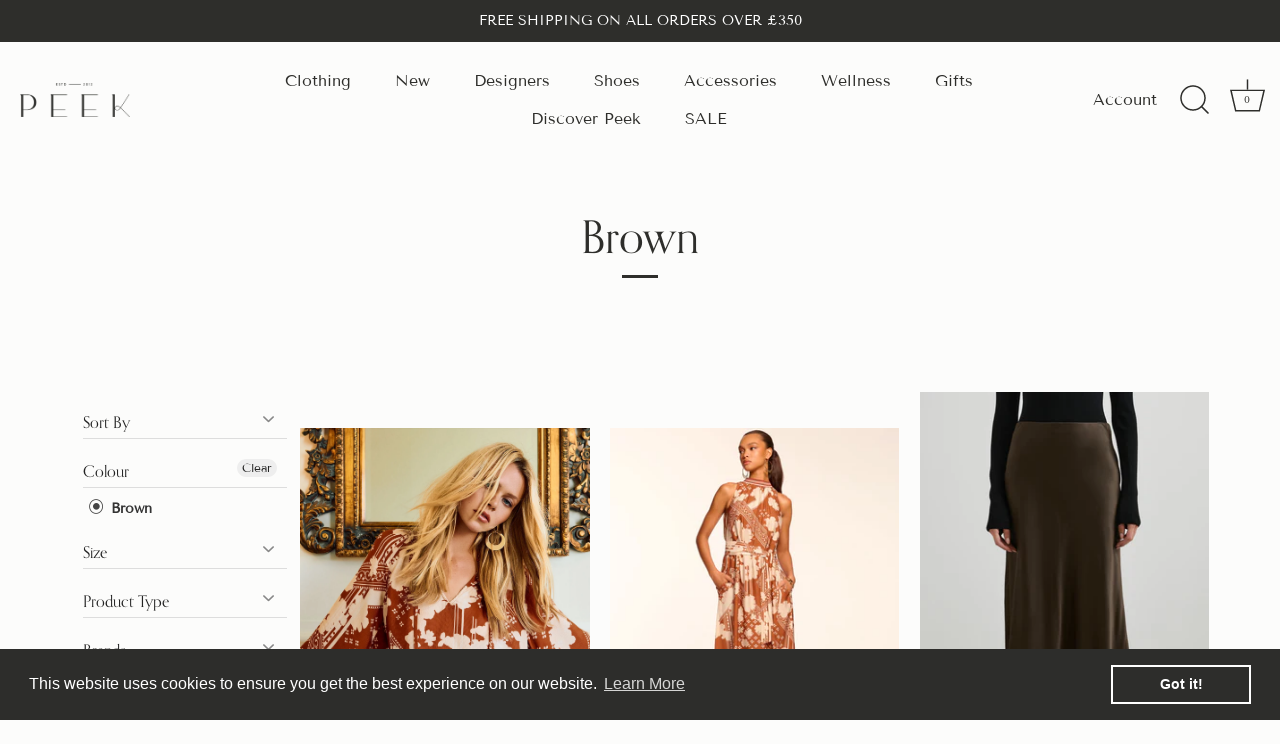

--- FILE ---
content_type: text/html; charset=utf-8
request_url: https://peek-boutique.com/collections/colour-brown
body_size: 39292
content:
<!doctype html>
<html class="no-js" lang="en">
<head>
  <!-- Showcase 4.1.0 -->

  <link rel="preload" href="//peek-boutique.com/cdn/shop/t/10/assets/styles.css?v=170377553319034454681763648711" as="style">
  <link rel="stylesheet" href="https://use.typekit.net/wws3kbz.css">

  <meta charset="utf-8" />
<meta name="viewport" content="width=device-width,initial-scale=1.0" />
<meta http-equiv="X-UA-Compatible" content="IE=edge">

<link rel="preconnect" href="https://cdn.shopify.com" crossorigin>
<link rel="preconnect" href="https://fonts.shopify.com" crossorigin>
<link rel="preconnect" href="https://monorail-edge.shopifysvc.com"><link rel="preload" as="font" href="//peek-boutique.com/cdn/fonts/tenor_sans/tenorsans_n4.966071a72c28462a9256039d3e3dc5b0cf314f65.woff2" type="font/woff2" crossorigin>
<link rel="preload" as="font" href="//peek-boutique.com/cdn/fonts/tenor_sans/tenorsans_n4.966071a72c28462a9256039d3e3dc5b0cf314f65.woff2" type="font/woff2" crossorigin>
<link rel="preload" as="font" href="//peek-boutique.com/cdn/fonts/tenor_sans/tenorsans_n4.966071a72c28462a9256039d3e3dc5b0cf314f65.woff2" type="font/woff2" crossorigin>
<link rel="preload" as="font" href="//peek-boutique.com/cdn/fonts/tenor_sans/tenorsans_n4.966071a72c28462a9256039d3e3dc5b0cf314f65.woff2" type="font/woff2" crossorigin><link rel="preload" href="//peek-boutique.com/cdn/shop/t/10/assets/vendor.js?v=65790349686031678741675390586" as="script">
<link rel="preload" href="//peek-boutique.com/cdn/shop/t/10/assets/theme.js?v=106755026489359729041675390580" as="script"><link rel="canonical" href="https://peek-boutique.com/collections/colour-brown" />
<meta name="theme-color" content="#2e2e2b">

  <title>
    Brown &ndash; Peek
  </title>

  <meta property="og:site_name" content="Peek">
<meta property="og:url" content="https://peek-boutique.com/collections/colour-brown">
<meta property="og:title" content="Brown">
<meta property="og:type" content="product.group">
<meta property="og:description" content="International Women&#39;s designer clothing, footwear and accessories. Personal Styling Service. Boutique experience. We ship worldwide."><meta name="twitter:site" content="@Peek_Boutique"><meta name="twitter:card" content="summary_large_image">
<meta name="twitter:title" content="Brown">
<meta name="twitter:description" content="International Women&#39;s designer clothing, footwear and accessories. Personal Styling Service. Boutique experience. We ship worldwide.">


  <link href="//peek-boutique.com/cdn/shop/t/10/assets/styles.css?v=170377553319034454681763648711" rel="stylesheet" type="text/css" media="all" />
  <link href="//peek-boutique.com/cdn/shop/t/10/assets/custom.css?v=182440952133377929161675390591" rel="stylesheet" type="text/css" media="all" />

  <script>window.performance && window.performance.mark && window.performance.mark('shopify.content_for_header.start');</script><meta id="shopify-digital-wallet" name="shopify-digital-wallet" content="/10270907/digital_wallets/dialog">
<meta name="shopify-checkout-api-token" content="839806e9c6a6eaaa0202596aafeb52ef">
<meta id="in-context-paypal-metadata" data-shop-id="10270907" data-venmo-supported="false" data-environment="production" data-locale="en_US" data-paypal-v4="true" data-currency="GBP">
<link rel="alternate" type="application/atom+xml" title="Feed" href="/collections/colour-brown.atom" />
<link rel="next" href="/collections/colour-brown?page=2">
<link rel="alternate" type="application/json+oembed" href="https://peek-boutique.com/collections/colour-brown.oembed">
<script async="async" src="/checkouts/internal/preloads.js?locale=en-GB"></script>
<link rel="preconnect" href="https://shop.app" crossorigin="anonymous">
<script async="async" src="https://shop.app/checkouts/internal/preloads.js?locale=en-GB&shop_id=10270907" crossorigin="anonymous"></script>
<script id="apple-pay-shop-capabilities" type="application/json">{"shopId":10270907,"countryCode":"GB","currencyCode":"GBP","merchantCapabilities":["supports3DS"],"merchantId":"gid:\/\/shopify\/Shop\/10270907","merchantName":"Peek","requiredBillingContactFields":["postalAddress","email","phone"],"requiredShippingContactFields":["postalAddress","email","phone"],"shippingType":"shipping","supportedNetworks":["visa","maestro","masterCard","amex","discover","elo"],"total":{"type":"pending","label":"Peek","amount":"1.00"},"shopifyPaymentsEnabled":true,"supportsSubscriptions":true}</script>
<script id="shopify-features" type="application/json">{"accessToken":"839806e9c6a6eaaa0202596aafeb52ef","betas":["rich-media-storefront-analytics"],"domain":"peek-boutique.com","predictiveSearch":true,"shopId":10270907,"locale":"en"}</script>
<script>var Shopify = Shopify || {};
Shopify.shop = "peekboutique.myshopify.com";
Shopify.locale = "en";
Shopify.currency = {"active":"GBP","rate":"1.0"};
Shopify.country = "GB";
Shopify.theme = {"name":"Peek Master - Updates done via git","id":143218835775,"schema_name":"Showcase","schema_version":"4.1.0","theme_store_id":null,"role":"main"};
Shopify.theme.handle = "null";
Shopify.theme.style = {"id":null,"handle":null};
Shopify.cdnHost = "peek-boutique.com/cdn";
Shopify.routes = Shopify.routes || {};
Shopify.routes.root = "/";</script>
<script type="module">!function(o){(o.Shopify=o.Shopify||{}).modules=!0}(window);</script>
<script>!function(o){function n(){var o=[];function n(){o.push(Array.prototype.slice.apply(arguments))}return n.q=o,n}var t=o.Shopify=o.Shopify||{};t.loadFeatures=n(),t.autoloadFeatures=n()}(window);</script>
<script>
  window.ShopifyPay = window.ShopifyPay || {};
  window.ShopifyPay.apiHost = "shop.app\/pay";
  window.ShopifyPay.redirectState = null;
</script>
<script id="shop-js-analytics" type="application/json">{"pageType":"collection"}</script>
<script defer="defer" async type="module" src="//peek-boutique.com/cdn/shopifycloud/shop-js/modules/v2/client.init-shop-cart-sync_BdyHc3Nr.en.esm.js"></script>
<script defer="defer" async type="module" src="//peek-boutique.com/cdn/shopifycloud/shop-js/modules/v2/chunk.common_Daul8nwZ.esm.js"></script>
<script type="module">
  await import("//peek-boutique.com/cdn/shopifycloud/shop-js/modules/v2/client.init-shop-cart-sync_BdyHc3Nr.en.esm.js");
await import("//peek-boutique.com/cdn/shopifycloud/shop-js/modules/v2/chunk.common_Daul8nwZ.esm.js");

  window.Shopify.SignInWithShop?.initShopCartSync?.({"fedCMEnabled":true,"windoidEnabled":true});

</script>
<script>
  window.Shopify = window.Shopify || {};
  if (!window.Shopify.featureAssets) window.Shopify.featureAssets = {};
  window.Shopify.featureAssets['shop-js'] = {"shop-cart-sync":["modules/v2/client.shop-cart-sync_QYOiDySF.en.esm.js","modules/v2/chunk.common_Daul8nwZ.esm.js"],"init-fed-cm":["modules/v2/client.init-fed-cm_DchLp9rc.en.esm.js","modules/v2/chunk.common_Daul8nwZ.esm.js"],"shop-button":["modules/v2/client.shop-button_OV7bAJc5.en.esm.js","modules/v2/chunk.common_Daul8nwZ.esm.js"],"init-windoid":["modules/v2/client.init-windoid_DwxFKQ8e.en.esm.js","modules/v2/chunk.common_Daul8nwZ.esm.js"],"shop-cash-offers":["modules/v2/client.shop-cash-offers_DWtL6Bq3.en.esm.js","modules/v2/chunk.common_Daul8nwZ.esm.js","modules/v2/chunk.modal_CQq8HTM6.esm.js"],"shop-toast-manager":["modules/v2/client.shop-toast-manager_CX9r1SjA.en.esm.js","modules/v2/chunk.common_Daul8nwZ.esm.js"],"init-shop-email-lookup-coordinator":["modules/v2/client.init-shop-email-lookup-coordinator_UhKnw74l.en.esm.js","modules/v2/chunk.common_Daul8nwZ.esm.js"],"pay-button":["modules/v2/client.pay-button_DzxNnLDY.en.esm.js","modules/v2/chunk.common_Daul8nwZ.esm.js"],"avatar":["modules/v2/client.avatar_BTnouDA3.en.esm.js"],"init-shop-cart-sync":["modules/v2/client.init-shop-cart-sync_BdyHc3Nr.en.esm.js","modules/v2/chunk.common_Daul8nwZ.esm.js"],"shop-login-button":["modules/v2/client.shop-login-button_D8B466_1.en.esm.js","modules/v2/chunk.common_Daul8nwZ.esm.js","modules/v2/chunk.modal_CQq8HTM6.esm.js"],"init-customer-accounts-sign-up":["modules/v2/client.init-customer-accounts-sign-up_C8fpPm4i.en.esm.js","modules/v2/client.shop-login-button_D8B466_1.en.esm.js","modules/v2/chunk.common_Daul8nwZ.esm.js","modules/v2/chunk.modal_CQq8HTM6.esm.js"],"init-shop-for-new-customer-accounts":["modules/v2/client.init-shop-for-new-customer-accounts_CVTO0Ztu.en.esm.js","modules/v2/client.shop-login-button_D8B466_1.en.esm.js","modules/v2/chunk.common_Daul8nwZ.esm.js","modules/v2/chunk.modal_CQq8HTM6.esm.js"],"init-customer-accounts":["modules/v2/client.init-customer-accounts_dRgKMfrE.en.esm.js","modules/v2/client.shop-login-button_D8B466_1.en.esm.js","modules/v2/chunk.common_Daul8nwZ.esm.js","modules/v2/chunk.modal_CQq8HTM6.esm.js"],"shop-follow-button":["modules/v2/client.shop-follow-button_CkZpjEct.en.esm.js","modules/v2/chunk.common_Daul8nwZ.esm.js","modules/v2/chunk.modal_CQq8HTM6.esm.js"],"lead-capture":["modules/v2/client.lead-capture_BntHBhfp.en.esm.js","modules/v2/chunk.common_Daul8nwZ.esm.js","modules/v2/chunk.modal_CQq8HTM6.esm.js"],"checkout-modal":["modules/v2/client.checkout-modal_CfxcYbTm.en.esm.js","modules/v2/chunk.common_Daul8nwZ.esm.js","modules/v2/chunk.modal_CQq8HTM6.esm.js"],"shop-login":["modules/v2/client.shop-login_Da4GZ2H6.en.esm.js","modules/v2/chunk.common_Daul8nwZ.esm.js","modules/v2/chunk.modal_CQq8HTM6.esm.js"],"payment-terms":["modules/v2/client.payment-terms_MV4M3zvL.en.esm.js","modules/v2/chunk.common_Daul8nwZ.esm.js","modules/v2/chunk.modal_CQq8HTM6.esm.js"]};
</script>
<script>(function() {
  var isLoaded = false;
  function asyncLoad() {
    if (isLoaded) return;
    isLoaded = true;
    var urls = ["\/\/d1liekpayvooaz.cloudfront.net\/apps\/customizery\/customizery.js?shop=peekboutique.myshopify.com","https:\/\/js.jilt.com\/storefront\/v1\/jilt.js?shop=peekboutique.myshopify.com","https:\/\/app.zapiet.com\/js\/storepickup.js?shop=peekboutique.myshopify.com","https:\/\/str.rise-ai.com\/?shop=peekboutique.myshopify.com","https:\/\/strn.rise-ai.com\/?shop=peekboutique.myshopify.com","https:\/\/chimpstatic.com\/mcjs-connected\/js\/users\/e2e317ceca54cdc25cd9f0a55\/c2260f0eca376aa891483b443.js?shop=peekboutique.myshopify.com","https:\/\/cdn.shopify.com\/s\/files\/1\/1027\/0907\/t\/10\/assets\/booster_eu_cookie_10270907.js?v=1675390634\u0026shop=peekboutique.myshopify.com"];
    for (var i = 0; i < urls.length; i++) {
      var s = document.createElement('script');
      s.type = 'text/javascript';
      s.async = true;
      s.src = urls[i];
      var x = document.getElementsByTagName('script')[0];
      x.parentNode.insertBefore(s, x);
    }
  };
  if(window.attachEvent) {
    window.attachEvent('onload', asyncLoad);
  } else {
    window.addEventListener('load', asyncLoad, false);
  }
})();</script>
<script id="__st">var __st={"a":10270907,"offset":0,"reqid":"116f1334-929f-4143-871b-c7565c96f4ab-1769006156","pageurl":"peek-boutique.com\/collections\/colour-brown","u":"4d82d1567c6f","p":"collection","rtyp":"collection","rid":262918340711};</script>
<script>window.ShopifyPaypalV4VisibilityTracking = true;</script>
<script id="captcha-bootstrap">!function(){'use strict';const t='contact',e='account',n='new_comment',o=[[t,t],['blogs',n],['comments',n],[t,'customer']],c=[[e,'customer_login'],[e,'guest_login'],[e,'recover_customer_password'],[e,'create_customer']],r=t=>t.map((([t,e])=>`form[action*='/${t}']:not([data-nocaptcha='true']) input[name='form_type'][value='${e}']`)).join(','),a=t=>()=>t?[...document.querySelectorAll(t)].map((t=>t.form)):[];function s(){const t=[...o],e=r(t);return a(e)}const i='password',u='form_key',d=['recaptcha-v3-token','g-recaptcha-response','h-captcha-response',i],f=()=>{try{return window.sessionStorage}catch{return}},m='__shopify_v',_=t=>t.elements[u];function p(t,e,n=!1){try{const o=window.sessionStorage,c=JSON.parse(o.getItem(e)),{data:r}=function(t){const{data:e,action:n}=t;return t[m]||n?{data:e,action:n}:{data:t,action:n}}(c);for(const[e,n]of Object.entries(r))t.elements[e]&&(t.elements[e].value=n);n&&o.removeItem(e)}catch(o){console.error('form repopulation failed',{error:o})}}const l='form_type',E='cptcha';function T(t){t.dataset[E]=!0}const w=window,h=w.document,L='Shopify',v='ce_forms',y='captcha';let A=!1;((t,e)=>{const n=(g='f06e6c50-85a8-45c8-87d0-21a2b65856fe',I='https://cdn.shopify.com/shopifycloud/storefront-forms-hcaptcha/ce_storefront_forms_captcha_hcaptcha.v1.5.2.iife.js',D={infoText:'Protected by hCaptcha',privacyText:'Privacy',termsText:'Terms'},(t,e,n)=>{const o=w[L][v],c=o.bindForm;if(c)return c(t,g,e,D).then(n);var r;o.q.push([[t,g,e,D],n]),r=I,A||(h.body.append(Object.assign(h.createElement('script'),{id:'captcha-provider',async:!0,src:r})),A=!0)});var g,I,D;w[L]=w[L]||{},w[L][v]=w[L][v]||{},w[L][v].q=[],w[L][y]=w[L][y]||{},w[L][y].protect=function(t,e){n(t,void 0,e),T(t)},Object.freeze(w[L][y]),function(t,e,n,w,h,L){const[v,y,A,g]=function(t,e,n){const i=e?o:[],u=t?c:[],d=[...i,...u],f=r(d),m=r(i),_=r(d.filter((([t,e])=>n.includes(e))));return[a(f),a(m),a(_),s()]}(w,h,L),I=t=>{const e=t.target;return e instanceof HTMLFormElement?e:e&&e.form},D=t=>v().includes(t);t.addEventListener('submit',(t=>{const e=I(t);if(!e)return;const n=D(e)&&!e.dataset.hcaptchaBound&&!e.dataset.recaptchaBound,o=_(e),c=g().includes(e)&&(!o||!o.value);(n||c)&&t.preventDefault(),c&&!n&&(function(t){try{if(!f())return;!function(t){const e=f();if(!e)return;const n=_(t);if(!n)return;const o=n.value;o&&e.removeItem(o)}(t);const e=Array.from(Array(32),(()=>Math.random().toString(36)[2])).join('');!function(t,e){_(t)||t.append(Object.assign(document.createElement('input'),{type:'hidden',name:u})),t.elements[u].value=e}(t,e),function(t,e){const n=f();if(!n)return;const o=[...t.querySelectorAll(`input[type='${i}']`)].map((({name:t})=>t)),c=[...d,...o],r={};for(const[a,s]of new FormData(t).entries())c.includes(a)||(r[a]=s);n.setItem(e,JSON.stringify({[m]:1,action:t.action,data:r}))}(t,e)}catch(e){console.error('failed to persist form',e)}}(e),e.submit())}));const S=(t,e)=>{t&&!t.dataset[E]&&(n(t,e.some((e=>e===t))),T(t))};for(const o of['focusin','change'])t.addEventListener(o,(t=>{const e=I(t);D(e)&&S(e,y())}));const B=e.get('form_key'),M=e.get(l),P=B&&M;t.addEventListener('DOMContentLoaded',(()=>{const t=y();if(P)for(const e of t)e.elements[l].value===M&&p(e,B);[...new Set([...A(),...v().filter((t=>'true'===t.dataset.shopifyCaptcha))])].forEach((e=>S(e,t)))}))}(h,new URLSearchParams(w.location.search),n,t,e,['guest_login'])})(!0,!0)}();</script>
<script integrity="sha256-4kQ18oKyAcykRKYeNunJcIwy7WH5gtpwJnB7kiuLZ1E=" data-source-attribution="shopify.loadfeatures" defer="defer" src="//peek-boutique.com/cdn/shopifycloud/storefront/assets/storefront/load_feature-a0a9edcb.js" crossorigin="anonymous"></script>
<script crossorigin="anonymous" defer="defer" src="//peek-boutique.com/cdn/shopifycloud/storefront/assets/shopify_pay/storefront-65b4c6d7.js?v=20250812"></script>
<script data-source-attribution="shopify.dynamic_checkout.dynamic.init">var Shopify=Shopify||{};Shopify.PaymentButton=Shopify.PaymentButton||{isStorefrontPortableWallets:!0,init:function(){window.Shopify.PaymentButton.init=function(){};var t=document.createElement("script");t.src="https://peek-boutique.com/cdn/shopifycloud/portable-wallets/latest/portable-wallets.en.js",t.type="module",document.head.appendChild(t)}};
</script>
<script data-source-attribution="shopify.dynamic_checkout.buyer_consent">
  function portableWalletsHideBuyerConsent(e){var t=document.getElementById("shopify-buyer-consent"),n=document.getElementById("shopify-subscription-policy-button");t&&n&&(t.classList.add("hidden"),t.setAttribute("aria-hidden","true"),n.removeEventListener("click",e))}function portableWalletsShowBuyerConsent(e){var t=document.getElementById("shopify-buyer-consent"),n=document.getElementById("shopify-subscription-policy-button");t&&n&&(t.classList.remove("hidden"),t.removeAttribute("aria-hidden"),n.addEventListener("click",e))}window.Shopify?.PaymentButton&&(window.Shopify.PaymentButton.hideBuyerConsent=portableWalletsHideBuyerConsent,window.Shopify.PaymentButton.showBuyerConsent=portableWalletsShowBuyerConsent);
</script>
<script data-source-attribution="shopify.dynamic_checkout.cart.bootstrap">document.addEventListener("DOMContentLoaded",(function(){function t(){return document.querySelector("shopify-accelerated-checkout-cart, shopify-accelerated-checkout")}if(t())Shopify.PaymentButton.init();else{new MutationObserver((function(e,n){t()&&(Shopify.PaymentButton.init(),n.disconnect())})).observe(document.body,{childList:!0,subtree:!0})}}));
</script>
<link id="shopify-accelerated-checkout-styles" rel="stylesheet" media="screen" href="https://peek-boutique.com/cdn/shopifycloud/portable-wallets/latest/accelerated-checkout-backwards-compat.css" crossorigin="anonymous">
<style id="shopify-accelerated-checkout-cart">
        #shopify-buyer-consent {
  margin-top: 1em;
  display: inline-block;
  width: 100%;
}

#shopify-buyer-consent.hidden {
  display: none;
}

#shopify-subscription-policy-button {
  background: none;
  border: none;
  padding: 0;
  text-decoration: underline;
  font-size: inherit;
  cursor: pointer;
}

#shopify-subscription-policy-button::before {
  box-shadow: none;
}

      </style>

<script>window.performance && window.performance.mark && window.performance.mark('shopify.content_for_header.end');</script>

  <script>
    document.documentElement.className = document.documentElement.className.replace('no-js', '');
    window.theme = window.theme || {};
    theme.money_format = "\u003cspan class=money\u003e£{{amount}} GBP\u003c\/span\u003e";
    theme.money_container = '.theme-money';
    theme.strings = {
      previous: "Previous",
      next: "Next",
      close: "Close",
      addressError: "Error looking up that address",
      addressNoResults: "No results for that address",
      addressQueryLimit: "You have exceeded the Google API usage limit. Consider upgrading to a \u003ca href=\"https:\/\/developers.google.com\/maps\/premium\/usage-limits\"\u003ePremium Plan\u003c\/a\u003e.",
      authError: "There was a problem authenticating your Google Maps API Key.",
      back: "Back",
      cartConfirmation: "You must agree to the terms and conditions before continuing.",
      loadMore: "Load more",
      infiniteScrollNoMore: "No more results",
      priceNonExistent: "Unavailable",
      buttonDefault: "Add to Cart",
      buttonNoStock: "Out of stock",
      buttonNoVariant: "Unavailable",
      variantNoStock: "Sold out",
      unitPriceSeparator: " \/ ",
      colorBoxPrevious: "Previous",
      colorBoxNext: "Next",
      colorBoxClose: "Close",
      navigateHome: "Home",
      productAddingToCart: "Adding",
      productAddedToCart: "Added to cart",
      popupWasAdded: "was added to your cart",
      popupCheckout: "Checkout",
      popupContinueShopping: "Continue shopping",
      onlyXLeft: "[[ quantity ]] in stock",
      priceSoldOut: "Sold Out",
      loading: "Loading...",
      viewCart: "View cart",
      page: "Page {{ page }}",
      imageSlider: "Image slider",
      clearAll: "Clear all"
    };
    theme.routes = {
      search_url: '/search',
      cart_url: '/cart',
      cart_add_url: '/cart/add',
      checkout: '/checkout'
    };
    theme.settings = {
      productImageParallax: false,
      animationEnabledDesktop: true,
      animationEnabledMobile: true
    };

    theme.checkViewportFillers = function(){
      var toggleState = false;
      var elPageContent = document.getElementById('page-content');
      if(elPageContent) {
        var elOverlapSection = elPageContent.querySelector('.header-overlap-section');
        if (elOverlapSection) {
          var padding = parseInt(getComputedStyle(elPageContent).getPropertyValue('padding-top'));
          toggleState = ((Math.round(elOverlapSection.offsetTop) - padding) === 0);
        }
      }
      if(toggleState) {
        document.getElementsByTagName('body')[0].classList.add('header-section-overlap');
      } else {
        document.getElementsByTagName('body')[0].classList.remove('header-section-overlap');
      }
    };

    theme.assessAltLogo = function(){
      var elsOverlappers = document.querySelectorAll('.needs-alt-logo');
      var useAltLogo = false;
      if(elsOverlappers.length) {
        var elSiteControl = document.querySelector('#site-control');
        var elSiteControlInner = document.querySelector('#site-control .site-control__inner');
        var headerMid = elSiteControlInner.offsetTop + elSiteControl.offsetTop + elSiteControlInner.offsetHeight / 2;
        Array.prototype.forEach.call(elsOverlappers, function(el, i){
          var thisTop = el.getBoundingClientRect().top;
          var thisBottom = thisTop + el.offsetHeight;
          if(headerMid > thisTop && headerMid < thisBottom) {
            useAltLogo = true;
            return false;
          }
        });
      }
      if(useAltLogo) {
        document.getElementsByTagName('body')[0].classList.add('use-alt-logo');
      } else {
        document.getElementsByTagName('body')[0].classList.remove('use-alt-logo');
      }
    };
  </script>

<div id="shopify-section-filter-menu-settings" class="shopify-section"><style type="text/css">
/*  Filter Menu Color and Image Section CSS */</style>
<link href="//peek-boutique.com/cdn/shop/t/10/assets/filter-menu.scss.css?v=111454349164703353311696261238" rel="stylesheet" type="text/css" media="all" />
<script src="//peek-boutique.com/cdn/shop/t/10/assets/filter-menu.js?v=69323962773499123331675390591" type="text/javascript"></script>





</div>


















  <script type='text/javascript'>var jiltStorefrontParams = {"capture_email_on_add_to_cart":0,"platform":"shopify","popover_dismiss_message":"Your email and cart are saved so we can send you email reminders about this order.","shop_uuid":"4fc5a5d2-6afc-49a9-8f6b-65704cbde3eb","signup_form":{}}; </script>

<!-- BEGIN app block: shopify://apps/also-bought/blocks/app-embed-block/b94b27b4-738d-4d92-9e60-43c22d1da3f2 --><script>
    window.codeblackbelt = window.codeblackbelt || {};
    window.codeblackbelt.shop = window.codeblackbelt.shop || 'peekboutique.myshopify.com';
    </script><script src="//cdn.codeblackbelt.com/widgets/also-bought/bootstrap.min.js?version=2026012114+0000" async></script>
<!-- END app block --><script src="https://cdn.shopify.com/extensions/8d2c31d3-a828-4daf-820f-80b7f8e01c39/nova-eu-cookie-bar-gdpr-4/assets/nova-cookie-app-embed.js" type="text/javascript" defer="defer"></script>
<link href="https://cdn.shopify.com/extensions/8d2c31d3-a828-4daf-820f-80b7f8e01c39/nova-eu-cookie-bar-gdpr-4/assets/nova-cookie.css" rel="stylesheet" type="text/css" media="all">
<link href="https://monorail-edge.shopifysvc.com" rel="dns-prefetch">
<script>(function(){if ("sendBeacon" in navigator && "performance" in window) {try {var session_token_from_headers = performance.getEntriesByType('navigation')[0].serverTiming.find(x => x.name == '_s').description;} catch {var session_token_from_headers = undefined;}var session_cookie_matches = document.cookie.match(/_shopify_s=([^;]*)/);var session_token_from_cookie = session_cookie_matches && session_cookie_matches.length === 2 ? session_cookie_matches[1] : "";var session_token = session_token_from_headers || session_token_from_cookie || "";function handle_abandonment_event(e) {var entries = performance.getEntries().filter(function(entry) {return /monorail-edge.shopifysvc.com/.test(entry.name);});if (!window.abandonment_tracked && entries.length === 0) {window.abandonment_tracked = true;var currentMs = Date.now();var navigation_start = performance.timing.navigationStart;var payload = {shop_id: 10270907,url: window.location.href,navigation_start,duration: currentMs - navigation_start,session_token,page_type: "collection"};window.navigator.sendBeacon("https://monorail-edge.shopifysvc.com/v1/produce", JSON.stringify({schema_id: "online_store_buyer_site_abandonment/1.1",payload: payload,metadata: {event_created_at_ms: currentMs,event_sent_at_ms: currentMs}}));}}window.addEventListener('pagehide', handle_abandonment_event);}}());</script>
<script id="web-pixels-manager-setup">(function e(e,d,r,n,o){if(void 0===o&&(o={}),!Boolean(null===(a=null===(i=window.Shopify)||void 0===i?void 0:i.analytics)||void 0===a?void 0:a.replayQueue)){var i,a;window.Shopify=window.Shopify||{};var t=window.Shopify;t.analytics=t.analytics||{};var s=t.analytics;s.replayQueue=[],s.publish=function(e,d,r){return s.replayQueue.push([e,d,r]),!0};try{self.performance.mark("wpm:start")}catch(e){}var l=function(){var e={modern:/Edge?\/(1{2}[4-9]|1[2-9]\d|[2-9]\d{2}|\d{4,})\.\d+(\.\d+|)|Firefox\/(1{2}[4-9]|1[2-9]\d|[2-9]\d{2}|\d{4,})\.\d+(\.\d+|)|Chrom(ium|e)\/(9{2}|\d{3,})\.\d+(\.\d+|)|(Maci|X1{2}).+ Version\/(15\.\d+|(1[6-9]|[2-9]\d|\d{3,})\.\d+)([,.]\d+|)( \(\w+\)|)( Mobile\/\w+|) Safari\/|Chrome.+OPR\/(9{2}|\d{3,})\.\d+\.\d+|(CPU[ +]OS|iPhone[ +]OS|CPU[ +]iPhone|CPU IPhone OS|CPU iPad OS)[ +]+(15[._]\d+|(1[6-9]|[2-9]\d|\d{3,})[._]\d+)([._]\d+|)|Android:?[ /-](13[3-9]|1[4-9]\d|[2-9]\d{2}|\d{4,})(\.\d+|)(\.\d+|)|Android.+Firefox\/(13[5-9]|1[4-9]\d|[2-9]\d{2}|\d{4,})\.\d+(\.\d+|)|Android.+Chrom(ium|e)\/(13[3-9]|1[4-9]\d|[2-9]\d{2}|\d{4,})\.\d+(\.\d+|)|SamsungBrowser\/([2-9]\d|\d{3,})\.\d+/,legacy:/Edge?\/(1[6-9]|[2-9]\d|\d{3,})\.\d+(\.\d+|)|Firefox\/(5[4-9]|[6-9]\d|\d{3,})\.\d+(\.\d+|)|Chrom(ium|e)\/(5[1-9]|[6-9]\d|\d{3,})\.\d+(\.\d+|)([\d.]+$|.*Safari\/(?![\d.]+ Edge\/[\d.]+$))|(Maci|X1{2}).+ Version\/(10\.\d+|(1[1-9]|[2-9]\d|\d{3,})\.\d+)([,.]\d+|)( \(\w+\)|)( Mobile\/\w+|) Safari\/|Chrome.+OPR\/(3[89]|[4-9]\d|\d{3,})\.\d+\.\d+|(CPU[ +]OS|iPhone[ +]OS|CPU[ +]iPhone|CPU IPhone OS|CPU iPad OS)[ +]+(10[._]\d+|(1[1-9]|[2-9]\d|\d{3,})[._]\d+)([._]\d+|)|Android:?[ /-](13[3-9]|1[4-9]\d|[2-9]\d{2}|\d{4,})(\.\d+|)(\.\d+|)|Mobile Safari.+OPR\/([89]\d|\d{3,})\.\d+\.\d+|Android.+Firefox\/(13[5-9]|1[4-9]\d|[2-9]\d{2}|\d{4,})\.\d+(\.\d+|)|Android.+Chrom(ium|e)\/(13[3-9]|1[4-9]\d|[2-9]\d{2}|\d{4,})\.\d+(\.\d+|)|Android.+(UC? ?Browser|UCWEB|U3)[ /]?(15\.([5-9]|\d{2,})|(1[6-9]|[2-9]\d|\d{3,})\.\d+)\.\d+|SamsungBrowser\/(5\.\d+|([6-9]|\d{2,})\.\d+)|Android.+MQ{2}Browser\/(14(\.(9|\d{2,})|)|(1[5-9]|[2-9]\d|\d{3,})(\.\d+|))(\.\d+|)|K[Aa][Ii]OS\/(3\.\d+|([4-9]|\d{2,})\.\d+)(\.\d+|)/},d=e.modern,r=e.legacy,n=navigator.userAgent;return n.match(d)?"modern":n.match(r)?"legacy":"unknown"}(),u="modern"===l?"modern":"legacy",c=(null!=n?n:{modern:"",legacy:""})[u],f=function(e){return[e.baseUrl,"/wpm","/b",e.hashVersion,"modern"===e.buildTarget?"m":"l",".js"].join("")}({baseUrl:d,hashVersion:r,buildTarget:u}),m=function(e){var d=e.version,r=e.bundleTarget,n=e.surface,o=e.pageUrl,i=e.monorailEndpoint;return{emit:function(e){var a=e.status,t=e.errorMsg,s=(new Date).getTime(),l=JSON.stringify({metadata:{event_sent_at_ms:s},events:[{schema_id:"web_pixels_manager_load/3.1",payload:{version:d,bundle_target:r,page_url:o,status:a,surface:n,error_msg:t},metadata:{event_created_at_ms:s}}]});if(!i)return console&&console.warn&&console.warn("[Web Pixels Manager] No Monorail endpoint provided, skipping logging."),!1;try{return self.navigator.sendBeacon.bind(self.navigator)(i,l)}catch(e){}var u=new XMLHttpRequest;try{return u.open("POST",i,!0),u.setRequestHeader("Content-Type","text/plain"),u.send(l),!0}catch(e){return console&&console.warn&&console.warn("[Web Pixels Manager] Got an unhandled error while logging to Monorail."),!1}}}}({version:r,bundleTarget:l,surface:e.surface,pageUrl:self.location.href,monorailEndpoint:e.monorailEndpoint});try{o.browserTarget=l,function(e){var d=e.src,r=e.async,n=void 0===r||r,o=e.onload,i=e.onerror,a=e.sri,t=e.scriptDataAttributes,s=void 0===t?{}:t,l=document.createElement("script"),u=document.querySelector("head"),c=document.querySelector("body");if(l.async=n,l.src=d,a&&(l.integrity=a,l.crossOrigin="anonymous"),s)for(var f in s)if(Object.prototype.hasOwnProperty.call(s,f))try{l.dataset[f]=s[f]}catch(e){}if(o&&l.addEventListener("load",o),i&&l.addEventListener("error",i),u)u.appendChild(l);else{if(!c)throw new Error("Did not find a head or body element to append the script");c.appendChild(l)}}({src:f,async:!0,onload:function(){if(!function(){var e,d;return Boolean(null===(d=null===(e=window.Shopify)||void 0===e?void 0:e.analytics)||void 0===d?void 0:d.initialized)}()){var d=window.webPixelsManager.init(e)||void 0;if(d){var r=window.Shopify.analytics;r.replayQueue.forEach((function(e){var r=e[0],n=e[1],o=e[2];d.publishCustomEvent(r,n,o)})),r.replayQueue=[],r.publish=d.publishCustomEvent,r.visitor=d.visitor,r.initialized=!0}}},onerror:function(){return m.emit({status:"failed",errorMsg:"".concat(f," has failed to load")})},sri:function(e){var d=/^sha384-[A-Za-z0-9+/=]+$/;return"string"==typeof e&&d.test(e)}(c)?c:"",scriptDataAttributes:o}),m.emit({status:"loading"})}catch(e){m.emit({status:"failed",errorMsg:(null==e?void 0:e.message)||"Unknown error"})}}})({shopId: 10270907,storefrontBaseUrl: "https://peek-boutique.com",extensionsBaseUrl: "https://extensions.shopifycdn.com/cdn/shopifycloud/web-pixels-manager",monorailEndpoint: "https://monorail-edge.shopifysvc.com/unstable/produce_batch",surface: "storefront-renderer",enabledBetaFlags: ["2dca8a86"],webPixelsConfigList: [{"id":"158990714","eventPayloadVersion":"v1","runtimeContext":"LAX","scriptVersion":"1","type":"CUSTOM","privacyPurposes":["MARKETING"],"name":"Meta pixel (migrated)"},{"id":"171540858","eventPayloadVersion":"v1","runtimeContext":"LAX","scriptVersion":"1","type":"CUSTOM","privacyPurposes":["ANALYTICS"],"name":"Google Analytics tag (migrated)"},{"id":"shopify-app-pixel","configuration":"{}","eventPayloadVersion":"v1","runtimeContext":"STRICT","scriptVersion":"0450","apiClientId":"shopify-pixel","type":"APP","privacyPurposes":["ANALYTICS","MARKETING"]},{"id":"shopify-custom-pixel","eventPayloadVersion":"v1","runtimeContext":"LAX","scriptVersion":"0450","apiClientId":"shopify-pixel","type":"CUSTOM","privacyPurposes":["ANALYTICS","MARKETING"]}],isMerchantRequest: false,initData: {"shop":{"name":"Peek","paymentSettings":{"currencyCode":"GBP"},"myshopifyDomain":"peekboutique.myshopify.com","countryCode":"GB","storefrontUrl":"https:\/\/peek-boutique.com"},"customer":null,"cart":null,"checkout":null,"productVariants":[],"purchasingCompany":null},},"https://peek-boutique.com/cdn","fcfee988w5aeb613cpc8e4bc33m6693e112",{"modern":"","legacy":""},{"shopId":"10270907","storefrontBaseUrl":"https:\/\/peek-boutique.com","extensionBaseUrl":"https:\/\/extensions.shopifycdn.com\/cdn\/shopifycloud\/web-pixels-manager","surface":"storefront-renderer","enabledBetaFlags":"[\"2dca8a86\"]","isMerchantRequest":"false","hashVersion":"fcfee988w5aeb613cpc8e4bc33m6693e112","publish":"custom","events":"[[\"page_viewed\",{}],[\"collection_viewed\",{\"collection\":{\"id\":\"262918340711\",\"title\":\"Brown\",\"productVariants\":[{\"price\":{\"amount\":275.0,\"currencyCode\":\"GBP\"},\"product\":{\"title\":\"Aaron Blouse\",\"vendor\":\"Ramy Brook\",\"id\":\"15226414170490\",\"untranslatedTitle\":\"Aaron Blouse\",\"url\":\"\/products\/aaron-blouse\",\"type\":\"Blouse\"},\"id\":\"55655122960762\",\"image\":{\"src\":\"\/\/peek-boutique.com\/cdn\/shop\/files\/0022_rtw_2025_august_1_aaron_low-rise-tyra_editorial_185_2160x_jpg.webp?v=1756806417\"},\"sku\":\"A08252008\",\"title\":\"Extra Extra Small \/ Brown\",\"untranslatedTitle\":\"Extra Extra Small \/ Brown\"},{\"price\":{\"amount\":495.0,\"currencyCode\":\"GBP\"},\"product\":{\"title\":\"Alana Dress\",\"vendor\":\"Ramy Brook\",\"id\":\"15226419347834\",\"untranslatedTitle\":\"Alana Dress\",\"url\":\"\/products\/alana-dress\",\"type\":\"Dress\"},\"id\":\"55655131775354\",\"image\":{\"src\":\"\/\/peek-boutique.com\/cdn\/shop\/files\/rtw_2025_august_1_a08253035_alana-dress_amber-combo_02_2160x_jpg.webp?v=1756806147\"},\"sku\":\"AO8253035\",\"title\":\"Extra Extra Small \/ Brown\",\"untranslatedTitle\":\"Extra Extra Small \/ Brown\"},{\"price\":{\"amount\":188.0,\"currencyCode\":\"GBP\"},\"product\":{\"title\":\"Anya Moss Skirt\",\"vendor\":\"Rails\",\"id\":\"8667261534527\",\"untranslatedTitle\":\"Anya Moss Skirt\",\"url\":\"\/products\/anya-moss-skirt\",\"type\":\"Skirts\"},\"id\":\"46264792252735\",\"image\":{\"src\":\"\/\/peek-boutique.com\/cdn\/shop\/files\/ANYA-MOSS_1.jpg?v=1692347543\"},\"sku\":null,\"title\":\"Extra Small \/ Brown\",\"untranslatedTitle\":\"Extra Small \/ Brown\"},{\"price\":{\"amount\":188.0,\"currencyCode\":\"GBP\"},\"product\":{\"title\":\"Anya Skirt Espresso\",\"vendor\":\"Rails\",\"id\":\"15440890528122\",\"untranslatedTitle\":\"Anya Skirt Espresso\",\"url\":\"\/products\/anya-skirt-espresso\",\"type\":\"Skirts\"},\"id\":\"56067082551674\",\"image\":{\"src\":\"\/\/peek-boutique.com\/cdn\/shop\/files\/ANYA-ESPRESSO-1_jpg.webp?v=1761298521\"},\"sku\":null,\"title\":\"Extra Small \/ Brown\",\"untranslatedTitle\":\"Extra Small \/ Brown\"},{\"price\":{\"amount\":120.0,\"currencyCode\":\"GBP\"},\"product\":{\"title\":\"Army Geometric Wool Scarf\",\"vendor\":\"Hartford\",\"id\":\"6686194761831\",\"untranslatedTitle\":\"Army Geometric Wool Scarf\",\"url\":\"\/products\/army-geometric-wool-scarf\",\"type\":\"Scarf\"},\"id\":\"39830859415655\",\"image\":{\"src\":\"\/\/peek-boutique.com\/cdn\/shop\/products\/AYAF705_02_1_e786.jpg?v=1660231622\"},\"sku\":\"\",\"title\":\"Brown\",\"untranslatedTitle\":\"Brown\"},{\"price\":{\"amount\":110.0,\"currencyCode\":\"GBP\"},\"product\":{\"title\":\"Army Leopard Square Scarf\",\"vendor\":\"Hartford\",\"id\":\"6686162255975\",\"untranslatedTitle\":\"Army Leopard Square Scarf\",\"url\":\"\/products\/army-leopard-square-scarf\",\"type\":\"Scarf\"},\"id\":\"39830839984231\",\"image\":{\"src\":\"\/\/peek-boutique.com\/cdn\/shop\/products\/AYAT708_03_3_f2d2.jpg?v=1660229512\"},\"sku\":\"\",\"title\":\"Brown\",\"untranslatedTitle\":\"Brown\"},{\"price\":{\"amount\":60.0,\"currencyCode\":\"GBP\"},\"product\":{\"title\":\"Assure Cerys Bra Coffee Bean\",\"vendor\":\"Varley\",\"id\":\"15255048880506\",\"untranslatedTitle\":\"Assure Cerys Bra Coffee Bean\",\"url\":\"\/products\/assure-cerys-bra-coffee-bean\",\"type\":\"Sports Bra\"},\"id\":\"55700359840122\",\"image\":{\"src\":\"\/\/peek-boutique.com\/cdn\/shop\/files\/VAR02750_ALWAYS_CERYS_BRA_COFFEE_BEAN_052.jpg?v=1755345676\"},\"sku\":\"VAR02755\",\"title\":\"Small \/ Brown\",\"untranslatedTitle\":\"Small \/ Brown\"},{\"price\":{\"amount\":65.0,\"currencyCode\":\"GBP\"},\"product\":{\"title\":\"Assure Cori Bra Coffee Quartz\",\"vendor\":\"Varley\",\"id\":\"15255060808058\",\"untranslatedTitle\":\"Assure Cori Bra Coffee Quartz\",\"url\":\"\/products\/assure-cori-bra-coffee-quartz\",\"type\":\"Sports Bra\"},\"id\":\"55700380254586\",\"image\":{\"src\":\"\/\/peek-boutique.com\/cdn\/shop\/files\/89852921f1ca5dfddc1635da3d9c561c46e59308_VAR02756_ASSURE_CORI_BRA_COFFEE_QUARTZ_399.webp?v=1755874457\"},\"sku\":\"VAR02756\",\"title\":\"Small \/ Brown\",\"untranslatedTitle\":\"Small \/ Brown\"},{\"price\":{\"amount\":90.0,\"currencyCode\":\"GBP\"},\"product\":{\"title\":\"Assure High Rise Legging Coffee Bean\",\"vendor\":\"Varley\",\"id\":\"15253503902074\",\"untranslatedTitle\":\"Assure High Rise Legging Coffee Bean\",\"url\":\"\/products\/assure-high-rise-legging-coffee-bean\",\"type\":\"Leggings\"},\"id\":\"55696881582458\",\"image\":{\"src\":\"\/\/peek-boutique.com\/cdn\/shop\/files\/VAR02546_ASSURE_HIGH_RISE_LEGGING_25__COFFEE_BEAN_017_af0fccfd-4ffd-46de-abf6-d7941ff776c9.jpg?v=1755345829\"},\"sku\":\"VAR02546\",\"title\":\"Extra Small \/ Brown\",\"untranslatedTitle\":\"Extra Small \/ Brown\"},{\"price\":{\"amount\":90.0,\"currencyCode\":\"GBP\"},\"product\":{\"title\":\"Assure High Rise Legging Coffee Quartz\",\"vendor\":\"Varley\",\"id\":\"15253481816442\",\"untranslatedTitle\":\"Assure High Rise Legging Coffee Quartz\",\"url\":\"\/products\/assure-high-rise-legging-coffee-quartz\",\"type\":\"Leggings\"},\"id\":\"55696877650298\",\"image\":{\"src\":\"\/\/peek-boutique.com\/cdn\/shop\/files\/8b1d22f7976db0f48ccaf8eba52e2fd677d4bcbf_VAR02546_Assure_High_Rise_Legging_25_Coffee_Quartz_1.webp?v=1755874595\"},\"sku\":\"VAR02546\",\"title\":\"Extra Small \/ Brown\",\"untranslatedTitle\":\"Extra Small \/ Brown\"},{\"price\":{\"amount\":174.0,\"currencyCode\":\"GBP\"},\"product\":{\"title\":\"Audete Silk Shirt\",\"vendor\":\"Equipment\",\"id\":\"6545137172583\",\"untranslatedTitle\":\"Audete Silk Shirt\",\"url\":\"\/products\/audete-silk-shirt\",\"type\":\"Shirt\"},\"id\":\"39287415799911\",\"image\":{\"src\":\"\/\/peek-boutique.com\/cdn\/shop\/products\/Screenshot2021-03-26at13.29.00.png?v=1639226562\"},\"sku\":\"\",\"title\":\"Extra Small \/ Brown\",\"untranslatedTitle\":\"Extra Small \/ Brown\"},{\"price\":{\"amount\":90.0,\"currencyCode\":\"GBP\"},\"product\":{\"title\":\"Beth Shirt\",\"vendor\":\"Lily and Lionel\",\"id\":\"6537523429479\",\"untranslatedTitle\":\"Beth Shirt\",\"url\":\"\/products\/beth-shirt\",\"type\":\"Shirt\"},\"id\":\"39256025071719\",\"image\":{\"src\":\"\/\/peek-boutique.com\/cdn\/shop\/products\/Screenshot2021-03-03at11.21.23.png?v=1614770765\"},\"sku\":\"\",\"title\":\"Extra Small \/ Brown\",\"untranslatedTitle\":\"Extra Small \/ Brown\"},{\"price\":{\"amount\":240.0,\"currencyCode\":\"GBP\"},\"product\":{\"title\":\"Birch Top Tamarind\",\"vendor\":\"Paige\",\"id\":\"15221676015994\",\"untranslatedTitle\":\"Birch Top Tamarind\",\"url\":\"\/products\/birch-top-white-taramind\",\"type\":\"Knitwear\"},\"id\":\"55647318016378\",\"image\":{\"src\":\"\/\/peek-boutique.com\/cdn\/shop\/files\/1F33H24-C639_05_jpg.webp?v=1754922971\"},\"sku\":null,\"title\":\"Extra Small \/ Brown\",\"untranslatedTitle\":\"Extra Small \/ Brown\"},{\"price\":{\"amount\":129.5,\"currencyCode\":\"GBP\"},\"product\":{\"title\":\"Blaire Maxi Skirt\",\"vendor\":\"ba\u0026sh\",\"id\":\"14950155682170\",\"untranslatedTitle\":\"Blaire Maxi Skirt\",\"url\":\"\/products\/blaire-maxi-skirt\",\"type\":\"Skirt\"},\"id\":\"55043541467514\",\"image\":{\"src\":\"\/\/peek-boutique.com\/cdn\/shop\/files\/1E25BLAI_KAKI_1.jpg?v=1739535552\"},\"sku\":null,\"title\":\"Extra Small \/ Brown\",\"untranslatedTitle\":\"Extra Small \/ Brown\"},{\"price\":{\"amount\":195.0,\"currencyCode\":\"GBP\"},\"product\":{\"title\":\"Bloy Trousers\",\"vendor\":\"ba\u0026sh\",\"id\":\"14950144999802\",\"untranslatedTitle\":\"Bloy Trousers\",\"url\":\"\/products\/bloy-trousers\",\"type\":\"Trousers\"},\"id\":\"55043480551802\",\"image\":{\"src\":\"\/\/peek-boutique.com\/cdn\/shop\/files\/1E25BLOY_KAKI_1.jpg?v=1739535762\"},\"sku\":null,\"title\":\"Extra Small \/ Brown\",\"untranslatedTitle\":\"Extra Small \/ Brown\"},{\"price\":{\"amount\":38.99,\"currencyCode\":\"GBP\"},\"product\":{\"title\":\"Bobo Cato Skirt\",\"vendor\":\"Fabienne Chapot\",\"id\":\"6575172092007\",\"untranslatedTitle\":\"Bobo Cato Skirt\",\"url\":\"\/products\/bobo-cato-skirt\",\"type\":\"Skirts\"},\"id\":\"39408305930343\",\"image\":{\"src\":\"\/\/peek-boutique.com\/cdn\/shop\/products\/CLT-155-SKI-AW21_2002-9001-LEO_03_model.jpg?v=1626777945\"},\"sku\":\"\",\"title\":\"Extra Small \/ Brown\",\"untranslatedTitle\":\"Extra Small \/ Brown\"},{\"price\":{\"amount\":315.0,\"currencyCode\":\"GBP\"},\"product\":{\"title\":\"Braelyn Linen Jacket\",\"vendor\":\"Velvet by Graham \u0026 Spencer\",\"id\":\"6540353896551\",\"untranslatedTitle\":\"Braelyn Linen Jacket\",\"url\":\"\/products\/braelyn-linen-jacket\",\"type\":\"Jackets\"},\"id\":\"39267484860519\",\"image\":{\"src\":\"\/\/peek-boutique.com\/cdn\/shop\/products\/Screenshot2021-03-10at11.39.50.png?v=1615376792\"},\"sku\":\"\",\"title\":\"Extra Small \/ Brown\",\"untranslatedTitle\":\"Extra Small \/ Brown\"},{\"price\":{\"amount\":65.0,\"currencyCode\":\"GBP\"},\"product\":{\"title\":\"Cassy Long Burgundy Phone Chain\",\"vendor\":\"La Coque Francaise\",\"id\":\"15512846926202\",\"untranslatedTitle\":\"Cassy Long Burgundy Phone Chain\",\"url\":\"\/products\/cassy-long-burgundy-phone-chain\",\"type\":\"Phone Chain\"},\"id\":\"56230671417722\",\"image\":{\"src\":\"\/\/peek-boutique.com\/cdn\/shop\/files\/1764790_jpg.webp?v=1764073175\"},\"sku\":\"LE322013\",\"title\":\"Brown\",\"untranslatedTitle\":\"Brown\"}]}}]]"});</script><script>
  window.ShopifyAnalytics = window.ShopifyAnalytics || {};
  window.ShopifyAnalytics.meta = window.ShopifyAnalytics.meta || {};
  window.ShopifyAnalytics.meta.currency = 'GBP';
  var meta = {"products":[{"id":15226414170490,"gid":"gid:\/\/shopify\/Product\/15226414170490","vendor":"Ramy Brook","type":"Blouse","handle":"aaron-blouse","variants":[{"id":55655122960762,"price":27500,"name":"Aaron Blouse - Extra Extra Small \/ Brown","public_title":"Extra Extra Small \/ Brown","sku":"A08252008"},{"id":55655122993530,"price":27500,"name":"Aaron Blouse - Extra Small \/ Brown","public_title":"Extra Small \/ Brown","sku":"A08252008"},{"id":55655123026298,"price":27500,"name":"Aaron Blouse - Small \/ Brown","public_title":"Small \/ Brown","sku":"A08252008"},{"id":55655123059066,"price":27500,"name":"Aaron Blouse - Medium \/ Brown","public_title":"Medium \/ Brown","sku":"A08252008"},{"id":55655123091834,"price":27500,"name":"Aaron Blouse - Large \/ Brown","public_title":"Large \/ Brown","sku":"A08252008"}],"remote":false},{"id":15226419347834,"gid":"gid:\/\/shopify\/Product\/15226419347834","vendor":"Ramy Brook","type":"Dress","handle":"alana-dress","variants":[{"id":55655131775354,"price":49500,"name":"Alana Dress - Extra Extra Small \/ Brown","public_title":"Extra Extra Small \/ Brown","sku":"AO8253035"},{"id":55655131808122,"price":49500,"name":"Alana Dress - Extra Small \/ Brown","public_title":"Extra Small \/ Brown","sku":"AO8253035"},{"id":55655131840890,"price":49500,"name":"Alana Dress - Small \/ Brown","public_title":"Small \/ Brown","sku":"AO8253035"},{"id":55655131873658,"price":49500,"name":"Alana Dress - Medium \/ Brown","public_title":"Medium \/ Brown","sku":"AO8253035"},{"id":55655131906426,"price":49500,"name":"Alana Dress - Large \/ Brown","public_title":"Large \/ Brown","sku":"AO8253035"}],"remote":false},{"id":8667261534527,"gid":"gid:\/\/shopify\/Product\/8667261534527","vendor":"Rails","type":"Skirts","handle":"anya-moss-skirt","variants":[{"id":46264792252735,"price":18800,"name":"Anya Moss Skirt - Extra Small \/ Brown","public_title":"Extra Small \/ Brown","sku":null},{"id":46264792285503,"price":18800,"name":"Anya Moss Skirt - Small \/ Brown","public_title":"Small \/ Brown","sku":null},{"id":46264792318271,"price":18800,"name":"Anya Moss Skirt - Medium \/ Brown","public_title":"Medium \/ Brown","sku":null},{"id":46264792351039,"price":18800,"name":"Anya Moss Skirt - Large \/ Brown","public_title":"Large \/ Brown","sku":null},{"id":46264808407359,"price":18800,"name":"Anya Moss Skirt - Extra Large \/ Brown","public_title":"Extra Large \/ Brown","sku":""}],"remote":false},{"id":15440890528122,"gid":"gid:\/\/shopify\/Product\/15440890528122","vendor":"Rails","type":"Skirts","handle":"anya-skirt-espresso","variants":[{"id":56067082551674,"price":18800,"name":"Anya Skirt Espresso - Extra Small \/ Brown","public_title":"Extra Small \/ Brown","sku":null},{"id":56067082584442,"price":18800,"name":"Anya Skirt Espresso - Small \/ Brown","public_title":"Small \/ Brown","sku":null},{"id":56067082617210,"price":18800,"name":"Anya Skirt Espresso - Medium \/ Brown","public_title":"Medium \/ Brown","sku":null},{"id":56067082649978,"price":18800,"name":"Anya Skirt Espresso - Large \/ Brown","public_title":"Large \/ Brown","sku":null},{"id":56067082682746,"price":18800,"name":"Anya Skirt Espresso - Extra Large \/ Brown","public_title":"Extra Large \/ Brown","sku":null}],"remote":false},{"id":6686194761831,"gid":"gid:\/\/shopify\/Product\/6686194761831","vendor":"Hartford","type":"Scarf","handle":"army-geometric-wool-scarf","variants":[{"id":39830859415655,"price":12000,"name":"Army Geometric Wool Scarf - Brown","public_title":"Brown","sku":""}],"remote":false},{"id":6686162255975,"gid":"gid:\/\/shopify\/Product\/6686162255975","vendor":"Hartford","type":"Scarf","handle":"army-leopard-square-scarf","variants":[{"id":39830839984231,"price":11000,"name":"Army Leopard Square Scarf - Brown","public_title":"Brown","sku":""}],"remote":false},{"id":15255048880506,"gid":"gid:\/\/shopify\/Product\/15255048880506","vendor":"Varley","type":"Sports Bra","handle":"assure-cerys-bra-coffee-bean","variants":[{"id":55700359840122,"price":6000,"name":"Assure Cerys Bra Coffee Bean - Small \/ Brown","public_title":"Small \/ Brown","sku":"VAR02755"},{"id":55700359872890,"price":6000,"name":"Assure Cerys Bra Coffee Bean - Medium \/ Brown","public_title":"Medium \/ Brown","sku":"VAR02755"},{"id":55700359905658,"price":6000,"name":"Assure Cerys Bra Coffee Bean - Large \/ Brown","public_title":"Large \/ Brown","sku":"VAR02755"}],"remote":false},{"id":15255060808058,"gid":"gid:\/\/shopify\/Product\/15255060808058","vendor":"Varley","type":"Sports Bra","handle":"assure-cori-bra-coffee-quartz","variants":[{"id":55700380254586,"price":6500,"name":"Assure Cori Bra Coffee Quartz - Small \/ Brown","public_title":"Small \/ Brown","sku":"VAR02756"},{"id":55700380287354,"price":6500,"name":"Assure Cori Bra Coffee Quartz - Medium \/ Brown","public_title":"Medium \/ Brown","sku":"VAR02756"},{"id":55700380320122,"price":6500,"name":"Assure Cori Bra Coffee Quartz - Large \/ Brown","public_title":"Large \/ Brown","sku":"VAR02756"}],"remote":false},{"id":15253503902074,"gid":"gid:\/\/shopify\/Product\/15253503902074","vendor":"Varley","type":"Leggings","handle":"assure-high-rise-legging-coffee-bean","variants":[{"id":55696881582458,"price":9000,"name":"Assure High Rise Legging Coffee Bean - Extra Small \/ Brown","public_title":"Extra Small \/ Brown","sku":"VAR02546"},{"id":55696881615226,"price":9000,"name":"Assure High Rise Legging Coffee Bean - Small \/ Brown","public_title":"Small \/ Brown","sku":"VAR02546"},{"id":55696881647994,"price":9000,"name":"Assure High Rise Legging Coffee Bean - Medium \/ Brown","public_title":"Medium \/ Brown","sku":"VAR02546"},{"id":55696886628730,"price":9000,"name":"Assure High Rise Legging Coffee Bean - Large \/ Brown","public_title":"Large \/ Brown","sku":"VAR02546"}],"remote":false},{"id":15253481816442,"gid":"gid:\/\/shopify\/Product\/15253481816442","vendor":"Varley","type":"Leggings","handle":"assure-high-rise-legging-coffee-quartz","variants":[{"id":55696877650298,"price":9000,"name":"Assure High Rise Legging Coffee Quartz - Extra Small \/ Brown","public_title":"Extra Small \/ Brown","sku":"VAR02546"},{"id":55696845177210,"price":9000,"name":"Assure High Rise Legging Coffee Quartz - Small \/ Brown","public_title":"Small \/ Brown","sku":"VAR02546"},{"id":55696845209978,"price":9000,"name":"Assure High Rise Legging Coffee Quartz - Medium \/ Brown","public_title":"Medium \/ Brown","sku":"VAR02546"}],"remote":false},{"id":6545137172583,"gid":"gid:\/\/shopify\/Product\/6545137172583","vendor":"Equipment","type":"Shirt","handle":"audete-silk-shirt","variants":[{"id":39287415799911,"price":17400,"name":"Audete Silk Shirt - Extra Small \/ Brown","public_title":"Extra Small \/ Brown","sku":""},{"id":39287415832679,"price":17400,"name":"Audete Silk Shirt - Small \/ Brown","public_title":"Small \/ Brown","sku":""},{"id":39287415865447,"price":17400,"name":"Audete Silk Shirt - Medium \/ Brown","public_title":"Medium \/ Brown","sku":""},{"id":39287415898215,"price":17400,"name":"Audete Silk Shirt - Large \/ Brown","public_title":"Large \/ Brown","sku":""},{"id":39287415930983,"price":17400,"name":"Audete Silk Shirt - Extra Large \/ Brown","public_title":"Extra Large \/ Brown","sku":""}],"remote":false},{"id":6537523429479,"gid":"gid:\/\/shopify\/Product\/6537523429479","vendor":"Lily and Lionel","type":"Shirt","handle":"beth-shirt","variants":[{"id":39256025071719,"price":9000,"name":"Beth Shirt - Extra Small \/ Brown","public_title":"Extra Small \/ Brown","sku":""},{"id":39256025104487,"price":9000,"name":"Beth Shirt - Small \/ Brown","public_title":"Small \/ Brown","sku":""},{"id":39256025137255,"price":9000,"name":"Beth Shirt - Medium \/ Brown","public_title":"Medium \/ Brown","sku":""},{"id":39256025170023,"price":9000,"name":"Beth Shirt - Large \/ Brown","public_title":"Large \/ Brown","sku":""},{"id":39256025202791,"price":9000,"name":"Beth Shirt - Extra Large \/ Brown","public_title":"Extra Large \/ Brown","sku":""}],"remote":false},{"id":15221676015994,"gid":"gid:\/\/shopify\/Product\/15221676015994","vendor":"Paige","type":"Knitwear","handle":"birch-top-white-taramind","variants":[{"id":55647318016378,"price":24000,"name":"Birch Top Tamarind - Extra Small \/ Brown","public_title":"Extra Small \/ Brown","sku":null},{"id":55647318049146,"price":24000,"name":"Birch Top Tamarind - Small \/ Brown","public_title":"Small \/ Brown","sku":null},{"id":55647318081914,"price":24000,"name":"Birch Top Tamarind - Medium \/ Brown","public_title":"Medium \/ Brown","sku":null},{"id":55647318114682,"price":24000,"name":"Birch Top Tamarind - Large \/ Brown","public_title":"Large \/ Brown","sku":null}],"remote":false},{"id":14950155682170,"gid":"gid:\/\/shopify\/Product\/14950155682170","vendor":"ba\u0026sh","type":"Skirt","handle":"blaire-maxi-skirt","variants":[{"id":55043541467514,"price":12950,"name":"Blaire Maxi Skirt - Extra Small \/ Brown","public_title":"Extra Small \/ Brown","sku":null},{"id":55043541500282,"price":12950,"name":"Blaire Maxi Skirt - Small \/ Brown","public_title":"Small \/ Brown","sku":null},{"id":55043541533050,"price":12950,"name":"Blaire Maxi Skirt - Medium \/ Brown","public_title":"Medium \/ Brown","sku":null},{"id":55043541565818,"price":12950,"name":"Blaire Maxi Skirt - Large \/ Brown","public_title":"Large \/ Brown","sku":null},{"id":55043541598586,"price":12950,"name":"Blaire Maxi Skirt - Extra Large \/ Brown","public_title":"Extra Large \/ Brown","sku":null}],"remote":false},{"id":14950144999802,"gid":"gid:\/\/shopify\/Product\/14950144999802","vendor":"ba\u0026sh","type":"Trousers","handle":"bloy-trousers","variants":[{"id":55043480551802,"price":19500,"name":"Bloy Trousers - Extra Small \/ Brown","public_title":"Extra Small \/ Brown","sku":null},{"id":55043480584570,"price":19500,"name":"Bloy Trousers - Small \/ Brown","public_title":"Small \/ Brown","sku":null},{"id":55043480617338,"price":19500,"name":"Bloy Trousers - Medium \/ Brown","public_title":"Medium \/ Brown","sku":null},{"id":55043480650106,"price":19500,"name":"Bloy Trousers - Large \/ Brown","public_title":"Large \/ Brown","sku":null}],"remote":false},{"id":6575172092007,"gid":"gid:\/\/shopify\/Product\/6575172092007","vendor":"Fabienne Chapot","type":"Skirts","handle":"bobo-cato-skirt","variants":[{"id":39408305930343,"price":3899,"name":"Bobo Cato Skirt - Extra Small \/ Brown","public_title":"Extra Small \/ Brown","sku":""},{"id":39408305963111,"price":3899,"name":"Bobo Cato Skirt - Small \/ Brown","public_title":"Small \/ Brown","sku":""},{"id":39408305995879,"price":3899,"name":"Bobo Cato Skirt - Medium \/ Brown","public_title":"Medium \/ Brown","sku":""},{"id":39408306028647,"price":3899,"name":"Bobo Cato Skirt - Large \/ Brown","public_title":"Large \/ Brown","sku":""},{"id":39408306061415,"price":3899,"name":"Bobo Cato Skirt - Extra Large \/ Brown","public_title":"Extra Large \/ Brown","sku":""}],"remote":false},{"id":6540353896551,"gid":"gid:\/\/shopify\/Product\/6540353896551","vendor":"Velvet by Graham \u0026 Spencer","type":"Jackets","handle":"braelyn-linen-jacket","variants":[{"id":39267484860519,"price":31500,"name":"Braelyn Linen Jacket - Extra Small \/ Brown","public_title":"Extra Small \/ Brown","sku":""},{"id":39267484893287,"price":31500,"name":"Braelyn Linen Jacket - Small \/ Brown","public_title":"Small \/ Brown","sku":""},{"id":39267484926055,"price":31500,"name":"Braelyn Linen Jacket - Medium \/ Brown","public_title":"Medium \/ Brown","sku":""},{"id":39267484958823,"price":31500,"name":"Braelyn Linen Jacket - Large \/ Brown","public_title":"Large \/ Brown","sku":""}],"remote":false},{"id":15512846926202,"gid":"gid:\/\/shopify\/Product\/15512846926202","vendor":"La Coque Francaise","type":"Phone Chain","handle":"cassy-long-burgundy-phone-chain","variants":[{"id":56230671417722,"price":6500,"name":"Cassy Long Burgundy Phone Chain - Brown","public_title":"Brown","sku":"LE322013"}],"remote":false}],"page":{"pageType":"collection","resourceType":"collection","resourceId":262918340711,"requestId":"116f1334-929f-4143-871b-c7565c96f4ab-1769006156"}};
  for (var attr in meta) {
    window.ShopifyAnalytics.meta[attr] = meta[attr];
  }
</script>
<script class="analytics">
  (function () {
    var customDocumentWrite = function(content) {
      var jquery = null;

      if (window.jQuery) {
        jquery = window.jQuery;
      } else if (window.Checkout && window.Checkout.$) {
        jquery = window.Checkout.$;
      }

      if (jquery) {
        jquery('body').append(content);
      }
    };

    var hasLoggedConversion = function(token) {
      if (token) {
        return document.cookie.indexOf('loggedConversion=' + token) !== -1;
      }
      return false;
    }

    var setCookieIfConversion = function(token) {
      if (token) {
        var twoMonthsFromNow = new Date(Date.now());
        twoMonthsFromNow.setMonth(twoMonthsFromNow.getMonth() + 2);

        document.cookie = 'loggedConversion=' + token + '; expires=' + twoMonthsFromNow;
      }
    }

    var trekkie = window.ShopifyAnalytics.lib = window.trekkie = window.trekkie || [];
    if (trekkie.integrations) {
      return;
    }
    trekkie.methods = [
      'identify',
      'page',
      'ready',
      'track',
      'trackForm',
      'trackLink'
    ];
    trekkie.factory = function(method) {
      return function() {
        var args = Array.prototype.slice.call(arguments);
        args.unshift(method);
        trekkie.push(args);
        return trekkie;
      };
    };
    for (var i = 0; i < trekkie.methods.length; i++) {
      var key = trekkie.methods[i];
      trekkie[key] = trekkie.factory(key);
    }
    trekkie.load = function(config) {
      trekkie.config = config || {};
      trekkie.config.initialDocumentCookie = document.cookie;
      var first = document.getElementsByTagName('script')[0];
      var script = document.createElement('script');
      script.type = 'text/javascript';
      script.onerror = function(e) {
        var scriptFallback = document.createElement('script');
        scriptFallback.type = 'text/javascript';
        scriptFallback.onerror = function(error) {
                var Monorail = {
      produce: function produce(monorailDomain, schemaId, payload) {
        var currentMs = new Date().getTime();
        var event = {
          schema_id: schemaId,
          payload: payload,
          metadata: {
            event_created_at_ms: currentMs,
            event_sent_at_ms: currentMs
          }
        };
        return Monorail.sendRequest("https://" + monorailDomain + "/v1/produce", JSON.stringify(event));
      },
      sendRequest: function sendRequest(endpointUrl, payload) {
        // Try the sendBeacon API
        if (window && window.navigator && typeof window.navigator.sendBeacon === 'function' && typeof window.Blob === 'function' && !Monorail.isIos12()) {
          var blobData = new window.Blob([payload], {
            type: 'text/plain'
          });

          if (window.navigator.sendBeacon(endpointUrl, blobData)) {
            return true;
          } // sendBeacon was not successful

        } // XHR beacon

        var xhr = new XMLHttpRequest();

        try {
          xhr.open('POST', endpointUrl);
          xhr.setRequestHeader('Content-Type', 'text/plain');
          xhr.send(payload);
        } catch (e) {
          console.log(e);
        }

        return false;
      },
      isIos12: function isIos12() {
        return window.navigator.userAgent.lastIndexOf('iPhone; CPU iPhone OS 12_') !== -1 || window.navigator.userAgent.lastIndexOf('iPad; CPU OS 12_') !== -1;
      }
    };
    Monorail.produce('monorail-edge.shopifysvc.com',
      'trekkie_storefront_load_errors/1.1',
      {shop_id: 10270907,
      theme_id: 143218835775,
      app_name: "storefront",
      context_url: window.location.href,
      source_url: "//peek-boutique.com/cdn/s/trekkie.storefront.cd680fe47e6c39ca5d5df5f0a32d569bc48c0f27.min.js"});

        };
        scriptFallback.async = true;
        scriptFallback.src = '//peek-boutique.com/cdn/s/trekkie.storefront.cd680fe47e6c39ca5d5df5f0a32d569bc48c0f27.min.js';
        first.parentNode.insertBefore(scriptFallback, first);
      };
      script.async = true;
      script.src = '//peek-boutique.com/cdn/s/trekkie.storefront.cd680fe47e6c39ca5d5df5f0a32d569bc48c0f27.min.js';
      first.parentNode.insertBefore(script, first);
    };
    trekkie.load(
      {"Trekkie":{"appName":"storefront","development":false,"defaultAttributes":{"shopId":10270907,"isMerchantRequest":null,"themeId":143218835775,"themeCityHash":"17541089161415462742","contentLanguage":"en","currency":"GBP","eventMetadataId":"416cc030-7fca-4c06-9ad9-c157c9ec4fc5"},"isServerSideCookieWritingEnabled":true,"monorailRegion":"shop_domain","enabledBetaFlags":["65f19447"]},"Session Attribution":{},"S2S":{"facebookCapiEnabled":false,"source":"trekkie-storefront-renderer","apiClientId":580111}}
    );

    var loaded = false;
    trekkie.ready(function() {
      if (loaded) return;
      loaded = true;

      window.ShopifyAnalytics.lib = window.trekkie;

      var originalDocumentWrite = document.write;
      document.write = customDocumentWrite;
      try { window.ShopifyAnalytics.merchantGoogleAnalytics.call(this); } catch(error) {};
      document.write = originalDocumentWrite;

      window.ShopifyAnalytics.lib.page(null,{"pageType":"collection","resourceType":"collection","resourceId":262918340711,"requestId":"116f1334-929f-4143-871b-c7565c96f4ab-1769006156","shopifyEmitted":true});

      var match = window.location.pathname.match(/checkouts\/(.+)\/(thank_you|post_purchase)/)
      var token = match? match[1]: undefined;
      if (!hasLoggedConversion(token)) {
        setCookieIfConversion(token);
        window.ShopifyAnalytics.lib.track("Viewed Product Category",{"currency":"GBP","category":"Collection: colour-brown","collectionName":"colour-brown","collectionId":262918340711,"nonInteraction":true},undefined,undefined,{"shopifyEmitted":true});
      }
    });


        var eventsListenerScript = document.createElement('script');
        eventsListenerScript.async = true;
        eventsListenerScript.src = "//peek-boutique.com/cdn/shopifycloud/storefront/assets/shop_events_listener-3da45d37.js";
        document.getElementsByTagName('head')[0].appendChild(eventsListenerScript);

})();</script>
  <script>
  if (!window.ga || (window.ga && typeof window.ga !== 'function')) {
    window.ga = function ga() {
      (window.ga.q = window.ga.q || []).push(arguments);
      if (window.Shopify && window.Shopify.analytics && typeof window.Shopify.analytics.publish === 'function') {
        window.Shopify.analytics.publish("ga_stub_called", {}, {sendTo: "google_osp_migration"});
      }
      console.error("Shopify's Google Analytics stub called with:", Array.from(arguments), "\nSee https://help.shopify.com/manual/promoting-marketing/pixels/pixel-migration#google for more information.");
    };
    if (window.Shopify && window.Shopify.analytics && typeof window.Shopify.analytics.publish === 'function') {
      window.Shopify.analytics.publish("ga_stub_initialized", {}, {sendTo: "google_osp_migration"});
    }
  }
</script>
<script
  defer
  src="https://peek-boutique.com/cdn/shopifycloud/perf-kit/shopify-perf-kit-3.0.4.min.js"
  data-application="storefront-renderer"
  data-shop-id="10270907"
  data-render-region="gcp-us-east1"
  data-page-type="collection"
  data-theme-instance-id="143218835775"
  data-theme-name="Showcase"
  data-theme-version="4.1.0"
  data-monorail-region="shop_domain"
  data-resource-timing-sampling-rate="10"
  data-shs="true"
  data-shs-beacon="true"
  data-shs-export-with-fetch="true"
  data-shs-logs-sample-rate="1"
  data-shs-beacon-endpoint="https://peek-boutique.com/api/collect"
></script>
</head>
<body id="page-brown" class=" inner_all_pages page-brown template-collection">
  
    <script>
      if(window.innerWidth < 768 && window.localStorage.getItem('is_first_visit') !== null) {
        var pageFadedIn = false;
        document.body.style.opacity = 0;

        function fadeInPageMob(){
          if(!pageFadedIn) {
            document.body.classList.add("cc-animate-enabled");
            document.body.style.transition = 'opacity 0.4s';
            setTimeout(function () {
              document.body.style.opacity = 1;
            }, 200);
            pageFadedIn = true;
          }
        }

        window.addEventListener("load", fadeInPageMob);
        setTimeout(fadeInPageMob, 3000);
      }

      window.addEventListener("pageshow", function(){
        document.getElementById('cc-veil').classList.remove('-in');
      });
    </script>
  

  
    <script>
      if ('IntersectionObserver' in window) {
        document.body.classList.add("cc-animate-enabled");
      }
    </script>
  

  <a class="skip-link visually-hidden" href="#page-content">Skip to content</a>

  <div id="shopify-section-header" class="shopify-section"><style type="text/css">
  
    .logo img { width: 140px; }
    @media(min-width:768px){
    .logo img { width: 110px; }
    }
  

  .cc-announcement {
    
      font-size: 14px;
    
  }

  @media (min-width: 768px) {
    .cc-announcement {
      font-size: 14px;
    }
  }
</style>


<form action="/cart" method="post" id="cc-checkout-form">
</form>


  

  
<div data-section-type="header" itemscope itemtype="http://schema.org/Organization">
    <div id="site-control" class="site-control inline icons
      nav-inline-desktop
      
      fixed
      
      has-announcement
      alt-logo-when-active
      has-localization
      "
      data-cc-animate
      data-opacity="transparent"
      data-positioning="sticky"
    >
      
  
  <div class="cc-announcement">
    
    <div class="cc-announcement__inner">
      FREE SHIPPING ON ALL ORDERS OVER £350
    </div>
    
  </div>
  
  

      <div class="links site-control__inner">
        <a class="menu" href="#page-menu" aria-controls="page-menu" data-modal-nav-toggle aria-label="Menu">
          <span class="icon-menu">
  <span class="icon-menu__bar icon-menu__bar-1"></span>
  <span class="icon-menu__bar icon-menu__bar-2"></span>
  <span class="icon-menu__bar icon-menu__bar-3"></span>
</span>

          <span class="text-link">Menu</span>
        </a>

        
  <a data-cc-animate-click data-cc-animate class="logo logo--has-alt-logo" href="/"
     itemprop="url">

    

    <meta itemprop="name" content="Peek">
    
      
      
      <img src="//peek-boutique.com/cdn/shop/files/PEEK_Main-Logo-RGB-blk_500x.png?v=1631734064" alt="Peek" itemprop="logo"
           width="922" height="284"/>

      
      <span class="alt-logo">
        <img src="//peek-boutique.com/cdn/shop/files/PEEK_Main-Logo-RGB-white_500x.png?v=1631734002" alt="Peek" itemprop="logo"
             width="922" height="284"/>
      </span>
      
    

    
  </a>
  

        
      <div class="site-control__inline-links">
        <div class="nav-row multi-level-nav reveal-on-hover" role="navigation" aria-label="Primary navigation">
          <div class="tier-1">
            <ul>
              
<li class=" contains-children contains-mega-menu">
                
                  <a  href="/collections/all-clothing" class=" has-children" aria-haspopup="true">
                    Clothing
                  </a>

                  

                    
                    
                      
                      
                      
                    
                      
                      
                      
                        
                        
                        

                    <ul 
                      class="nav-columns
                        nav-columns--count-3
                         nav-columns--count-3-or-more 
                        
                        nav-columns--cta-count-1"
                      >

                      
                        <li class=" contains-children">
                        
                          
                          
                            <ul>
                              
                                <li class="">
                                  <a  data-cc-animate-click href="/collections/all-clothing">All Clothing</a>
                                </li>
                              
                                <li class="">
                                  <a  data-cc-animate-click href="/collections/activewear">Athleisure wear</a>
                                </li>
                              
                                <li class="">
                                  <a  data-cc-animate-click href="/collections/basics">Basics</a>
                                </li>
                              
                                <li class="">
                                  <a  data-cc-animate-click href="/collections/resortwear-1">Beachwear</a>
                                </li>
                              
                                <li class="">
                                  <a  data-cc-animate-click href="/collections/camisoles-and-vests">Camisoles & Vests</a>
                                </li>
                              
                                <li class="">
                                  <a  data-cc-animate-click href="/collections/cardigan">Cardigans</a>
                                </li>
                              
                                <li class="">
                                  <a  data-cc-animate-click href="/collections/outerwear">Coats</a>
                                </li>
                              
                                <li class="">
                                  <a  data-cc-animate-click href="/collections/denim">Denim</a>
                                </li>
                              
                            </ul>
                          
                        </li>
                      
                        <li class=" contains-children">
                        
                          
                          
                            <ul>
                              
                                <li class="">
                                  <a  data-cc-animate-click href="/collections/dress">Dresses</a>
                                </li>
                              
                                <li class="">
                                  <a  data-cc-animate-click href="/collections/heatwave-heroes">Holiday Shop</a>
                                </li>
                              
                                <li class="">
                                  <a  data-cc-animate-click href="/collections/jackets">Jackets & Blazers</a>
                                </li>
                              
                                <li class="">
                                  <a  data-cc-animate-click href="/collections/jumpsuit">Jumpsuits & Playsuits</a>
                                </li>
                              
                                <li class="">
                                  <a  data-cc-animate-click href="/collections/knitwear">Knitwear</a>
                                </li>
                              
                                <li class="">
                                  <a  data-cc-animate-click href="/collections/loungewear">Loungewear</a>
                                </li>
                              
                                <li class="">
                                  <a  data-cc-animate-click href="/collections/nightwear">Nightwear</a>
                                </li>
                              
                                <li class="">
                                  <a  data-cc-animate-click href="/collections/shirt">Shirts & Blouses</a>
                                </li>
                              
                            </ul>
                          
                        </li>
                      
                        <li class=" contains-children">
                        
                          
                          
                            <ul>
                              
                                <li class="">
                                  <a  data-cc-animate-click href="/collections/shorts">Shorts</a>
                                </li>
                              
                                <li class="">
                                  <a  data-cc-animate-click href="/collections/skirts">Skirts</a>
                                </li>
                              
                                <li class="">
                                  <a  data-cc-animate-click href="/collections/socks">Socks</a>
                                </li>
                              
                                <li class="">
                                  <a  data-cc-animate-click href="/collections/swimwear">Swimwear</a>
                                </li>
                              
                                <li class="">
                                  <a  data-cc-animate-click href="/collections/tops">Tops</a>
                                </li>
                              
                                <li class="">
                                  <a  data-cc-animate-click href="/collections/trousers">Trousers</a>
                                </li>
                              
                                <li class="">
                                  <a  data-cc-animate-click href="/collections/t-shirt">T-Shirts</a>
                                </li>
                              
                                <li class="">
                                  <a  data-cc-animate-click href="/collections/underwear">Underwear</a>
                                </li>
                              
                            </ul>
                          
                        </li>
                      

                      
                        
                        
                        
                      
                        
                        
                        
                          
<li class="nav-ctas__cta">

<a data-cc-animate-click class="inner image-overlay image-overlay--bg-full" href="/collections/partywear">
    <div class="rimage-outer-wrapper rimage-background lazyload--manual fade-in">
      <img src="//peek-boutique.com/cdn/shop/files/rtw_2025_october_3_a10242012_leon_navy-beaded-mesh_02_0ed3980a-759a-47fb-84dc-31ca20d68ed4_2160x_jpg.webp?v=1761908913"> 
      <noscript>
        <div class="rimage-wrapper" style="padding-top:125.0%">
          <img src="//peek-boutique.com/cdn/shop/files/rtw_2025_october_3_a10242012_leon_navy-beaded-mesh_02_0ed3980a-759a-47fb-84dc-31ca20d68ed4_2160x_jpg_1024x1024.webp?v=1761908913" alt="" class="rimage__image">
        </div>
      </noscript>
    </div>
  

  <div class="overlay-type overlay position--hcenter position--vcenter">
    <div class="inner">
      <div>
        <div class="overlay__content"><div class="feature-subheader">
              Set to sparkle
            </div>
          
<h2 class="line-1">
              Shop partywear
            </h2></div>
      </div>
    </div>
  </div></a>
</li>




                        
                      
                        
                        
                        
                      
                        
                        
                        
                      
                    </ul> 
                  
                </li>
              
<li class=" contains-children contains-mega-menu">
                
                  <a  href="/collections/this-week" class=" has-children" aria-haspopup="true">
                    New
                  </a>

                  

                    
                    
                      
                      
                      
                    
                      
                      
                      
                    
                      
                      
                      
                    
                      
                      
                      
                        
                        
                        

                    <ul 
                      class="nav-columns
                        nav-columns--count-1
                        
                        
                        nav-columns--cta-count-2"
                      >

                      
                        <li class=" contains-children">
                        
                          
                          
                            <ul>
                              
                                <li class="">
                                  <a  data-cc-animate-click href="/collections/this-week">New In</a>
                                </li>
                              
                                <li class="">
                                  <a  data-cc-animate-click href="/collections/coming-soon">Coming Soon</a>
                                </li>
                              
                            </ul>
                          
                        </li>
                      

                      
                        
                        
                        
                      
                        
                        
                        
                      
                        
                        
                        
                      
                        
                        
                        
                          
<li class="nav-ctas__cta">

<a data-cc-animate-click class="inner image-overlay image-overlay--bg-full" href="/collections/soft-goat">
    <div class="rimage-outer-wrapper rimage-background lazyload--manual fade-in">
      <img src="//peek-boutique.com/cdn/shop/files/2521_17b80eb615-short_jacket_feather_white_545_2-size1920_f8d25884-3195-49ce-90a1-4accfa1e8e70.jpg?v=1757169766"> 
      <noscript>
        <div class="rimage-wrapper" style="padding-top:133.69791666666666%">
          <img src="//peek-boutique.com/cdn/shop/files/2521_17b80eb615-short_jacket_feather_white_545_2-size1920_f8d25884-3195-49ce-90a1-4accfa1e8e70_1024x1024.jpg?v=1757169766" alt="" class="rimage__image">
        </div>
      </noscript>
    </div>
  

  <div class="overlay-type overlay position--hcenter position--vcenter">
    <div class="inner">
      <div>
        <div class="overlay__content"><div class="feature-subheader">
              New to PEEK
            </div>
          
<h2 class="line-1">
              Soft Goat
            </h2></div>
      </div>
    </div>
  </div></a>
</li>



  
  <li class="nav-ctas__cta">
  
<a data-cc-animate-click href="/collections/heatwave-heroes" class="inner image-overlay image-overlay--bg-full"><div class="rimage-outer-wrapper rimage-background lazyload--manual fade-in">
       <img src="//peek-boutique.com/cdn/shop/files/Lani-One-Shoulder-Mini-Dress-07_jpg.webp?v=1763139732">
      <noscript>
        <div class="rimage-wrapper" style="padding-top:133.2%">
          <img src="//peek-boutique.com/cdn/shop/files/Lani-One-Shoulder-Mini-Dress-07_jpg_1024x1024.webp?v=1763139732" alt="We are delighted to be stocking uber cool Australian brand Kivari.&amp;nbsp; Here we have one of their gorgeous mini dresses!&amp;nbsp; This mini comes in a a statement large scale floral print with tones of pink on a white base and features a sexy one shoulder and puff shoulder.&amp;nbsp; Super feminine and flirty this dress will definitely get you noticed!" class="rimage__image">
        </div>
      </noscript>
    </div>

    <div class="overlay-type overlay position--hcenter position--vcenter">
      <div class="inner">
        <div>
          <div class="overlay__content"><div class="feature-subheader">
                Winter Sun
              </div>
            
<h2 class="line-1">
                Discover Resort
              </h2></div>
        </div>
      </div>
    </div></a>
    </li>
  


                        
                      
                    </ul> 
                  
                </li>
              
<li class=" contains-children contains-mega-menu">
                
                  <a  href="/collections/all" class=" has-children" aria-haspopup="true">
                    Designers
                  </a>

                  

                    
                    
                      
                      
                      
                        
                        
                        

                    <ul 
                      class="nav-columns
                        nav-columns--count-3
                         nav-columns--count-3-or-more 
                        
                        nav-columns--cta-count-1"
                      >

                      
                        <li class=" contains-children">
                        
                          
                          
                            <ul>
                              
                                <li class="">
                                  <a  data-cc-animate-click href="/collections/amina-rubinacci">Amina Rubinacci</a>
                                </li>
                              
                                <li class="">
                                  <a  data-cc-animate-click href="/collections/bella-dahl">Bella Dahl</a>
                                </li>
                              
                                <li class="">
                                  <a  data-cc-animate-click href="/collections/desmond-dempsey">Desmond & Dempsey</a>
                                </li>
                              
                                <li class="">
                                  <a  data-cc-animate-click href="/collections/eberjey">Eberjey</a>
                                </li>
                              
                                <li class="">
                                  <a  data-cc-animate-click href="/collections/frame">Frame</a>
                                </li>
                              
                                <li class="">
                                  <a  data-cc-animate-click href="/collections/hanro">Hanro</a>
                                </li>
                              
                                <li class="">
                                  <a  data-cc-animate-click href="/collections/henry-christ">Henry Christ</a>
                                </li>
                              
                            </ul>
                          
                        </li>
                      
                        <li class=" contains-children">
                        
                          
                          
                            <ul>
                              
                                <li class="">
                                  <a  data-cc-animate-click href="/collections/kivari">Kivari</a>
                                </li>
                              
                                <li class="">
                                  <a  data-cc-animate-click href="/collections/joseph">Joseph</a>
                                </li>
                              
                                <li class="">
                                  <a  data-cc-animate-click href="/collections/inuikii">Inuikki</a>
                                </li>
                              
                                <li class="">
                                  <a  data-cc-animate-click href="/collections/kinross-cashmere">Kinross Cashmere</a>
                                </li>
                              
                                <li class="">
                                  <a  data-cc-animate-click href="/collections/louise-hendricks">Louise Hendricks</a>
                                </li>
                              
                                <li class="">
                                  <a  data-cc-animate-click href="/collections/gas-bijoux">Gas Bijoux</a>
                                </li>
                              
                                <li class="">
                                  <a  data-cc-animate-click href="/collections/majestic-filatures">Majestic Filatures</a>
                                </li>
                              
                            </ul>
                          
                        </li>
                      
                        <li class=" contains-children">
                        
                          
                          
                            <ul>
                              
                                <li class="">
                                  <a  data-cc-animate-click href="/collections/paige">PAIGE</a>
                                </li>
                              
                                <li class="">
                                  <a  data-cc-animate-click href="/collections/rails">Rails</a>
                                </li>
                              
                                <li class="">
                                  <a  data-cc-animate-click href="/collections/ramy-brook">Ramy Brook</a>
                                </li>
                              
                                <li class="">
                                  <a  data-cc-animate-click href="/collections/soft-goat">Soft Goat</a>
                                </li>
                              
                                <li class="">
                                  <a  data-cc-animate-click href="/collections/varley">Varley</a>
                                </li>
                              
                                <li class="">
                                  <a  data-cc-animate-click href="/collections/velvet-by-graham-spencer">Velvet by Graham & Spencer</a>
                                </li>
                              
                                <li class="">
                                  <a  data-cc-animate-click href="/collections/veronica-beard">Veronica Beard</a>
                                </li>
                              
                                <li class=" view_all_designers ">
                                  <a  data-cc-animate-click href="/pages/designers">View all designers</a>
                                </li>
                              
                            </ul>
                          
                        </li>
                      

                      
                        
                        
                        
                          
<li class="nav-ctas__cta">

<a data-cc-animate-click class="inner image-overlay image-overlay--bg-full" href="/collections/knitwear">
    <div class="rimage-outer-wrapper rimage-background lazyload--manual fade-in">
      <img src="//peek-boutique.com/cdn/shop/files/1I73P91-C217_05_jpg.webp?v=1763204755"> 
      <noscript>
        <div class="rimage-wrapper" style="padding-top:125.0%">
          <img src="//peek-boutique.com/cdn/shop/files/1I73P91-C217_05_jpg_1024x1024.webp?v=1763204755" alt="Who would have thought a cardigan could be sexy!&amp;nbsp; Say hello to Allessandro.&amp;nbsp; Crafted from super soft 100% cashmere and featuring a flattering deep v neck, tonal buttons and all over ribbing this is perfect on it&#39;s own or layered over a lace cami.&amp;nbsp; In the much loved colour of the season, chocolate, this pairs beautifully with all your favourite denim." class="rimage__image">
        </div>
      </noscript>
    </div>
  

  <div class="overlay-type overlay position--hcenter position--vcenter">
    <div class="inner">
      <div>
        <div class="overlay__content"><div class="feature-subheader">
              Knitwear Essentials
            </div>
          
<h2 class="line-1">
              Discover More
            </h2></div>
      </div>
    </div>
  </div></a>
</li>




                        
                      
                        
                        
                        
                      
                        
                        
                        
                      
                        
                        
                        
                      
                    </ul> 
                  
                </li>
              
<li class=" contains-children">
                
                  <a  href="/collections/footwear" class=" has-children" aria-haspopup="true">
                    Shoes
                  </a>

                  

                    
                    
                      
                      
                      
                    
                      
                      
                      
                    
                      
                      
                      
                    
                      
                      
                      
                    

                    <ul 
                        class="nav-rows"
                      >

                      
                        <li class="">
                        
                          <a data-cc-animate-click href="/collections/boots" class="" >
                            Boots
           
                            
                          </a>
						
                          
                        </li>
                      
                        <li class="">
                        
                          <a data-cc-animate-click href="/collections/trainers" class="" >
                            Trainers
           
                            
                          </a>
						
                          
                        </li>
                      
                        <li class="">
                        
                          <a data-cc-animate-click href="/collections/espadrilles" class="" >
                            Espadrilles
           
                            
                          </a>
						
                          
                        </li>
                      
                        <li class="">
                        
                          <a data-cc-animate-click href="/collections/flip-flops" class="" >
                            Flip Flops
           
                            
                          </a>
						
                          
                        </li>
                      
                        <li class="">
                        
                          <a data-cc-animate-click href="/collections/sandals" class="" >
                            Sandals
           
                            
                          </a>
						
                          
                        </li>
                      
                        <li class="">
                        
                          <a data-cc-animate-click href="/collections/sliders" class="" >
                            Sliders
           
                            
                          </a>
						
                          
                        </li>
                      

                      
                        
                        
                        
                      
                        
                        
                        
                      
                        
                        
                        
                      
                        
                        
                        
                      
                    </ul> 
                  
                </li>
              
<li class=" contains-children">
                
                  <a  href="/collections/accessories" class=" has-children" aria-haspopup="true">
                    Accessories
                  </a>

                  

                    
                    
                      
                      
                      
                    
                      
                      
                      
                    
                      
                      
                      
                    
                      
                      
                      
                    

                    <ul 
                        class="nav-rows"
                      >

                      
                        <li class="">
                        
                          <a data-cc-animate-click href="/collections/bags" class="" >
                            Bags
           
                            
                          </a>
						
                          
                        </li>
                      
                        <li class="">
                        
                          <a data-cc-animate-click href="/collections/belt" class="" >
                            Belts
           
                            
                          </a>
						
                          
                        </li>
                      
                        <li class="">
                        
                          <a data-cc-animate-click href="/collections/eye-mask" class="" >
                            Eye Masks
           
                            
                          </a>
						
                          
                        </li>
                      
                        <li class="">
                        
                          <a data-cc-animate-click href="/collections/izipizi-paris" class="" >
                            Glasses & Sunglasses
           
                            
                          </a>
						
                          
                        </li>
                      
                        <li class="">
                        
                          <a data-cc-animate-click href="/collections/gloves" class="" >
                            Gloves
           
                            
                          </a>
						
                          
                        </li>
                      
                        <li class="">
                        
                          <a data-cc-animate-click href="/collections/hair-accessories" class="" >
                            Hair Accessories
           
                            
                          </a>
						
                          
                        </li>
                      
                        <li class="">
                        
                          <a data-cc-animate-click href="/collections/scarves" class="" >
                            Hats & Scarves
           
                            
                          </a>
						
                          
                        </li>
                      
                        <li class="">
                        
                          <a data-cc-animate-click href="/collections/jewellery" class="" >
                            Jewellery
           
                            
                          </a>
						
                          
                        </li>
                      
                        <li class="">
                        
                          <a data-cc-animate-click href="/collections/charfleet-book-bindery" class="" >
                            Phone Cases & Chains
           
                            
                          </a>
						
                          
                        </li>
                      
                        <li class="">
                        
                          <a data-cc-animate-click href="/collections/socks" class="" >
                            Socks
           
                            
                          </a>
						
                          
                        </li>
                      

                      
                        
                        
                        
                      
                        
                        
                        
                      
                        
                        
                        
                      
                        
                        
                        
                      
                    </ul> 
                  
                </li>
              
<li class="">
                
                  <a data-cc-animate-click href="/collections/wellness" class=" " >
                    Wellness
                  </a>

                  
                </li>
              
<li class=" contains-children">
                
                  <a  href="/collections/luxury-gifts" class=" has-children" aria-haspopup="true">
                    Gifts
                  </a>

                  

                    
                    
                      
                      
                      
                    
                      
                      
                      
                    
                      
                      
                      
                    
                      
                      
                      
                    

                    <ul 
                        class="nav-rows"
                      >

                      
                        <li class="">
                        
                          <a data-cc-animate-click href="/collections/stocking-fillers" class="" >
                            Stocking Fillers
           
                            
                          </a>
						
                          
                        </li>
                      
                        <li class="">
                        
                          <a data-cc-animate-click href="/collections/luxury-gifts" class="" >
                            Gifting
           
                            
                          </a>
						
                          
                        </li>
                      
                        <li class="">
                        
                          <a data-cc-animate-click href="/collections/mens-gifts" class="" >
                            Men's Gifting
           
                            
                          </a>
						
                          
                        </li>
                      

                      
                        
                        
                        
                      
                        
                        
                        
                      
                        
                        
                        
                      
                        
                        
                        
                      
                    </ul> 
                  
                </li>
              
<li class=" contains-children contains-mega-menu">
                
                  <a  href="/pages/our-story" class=" has-children" aria-haspopup="true">
                    Discover Peek
                  </a>

                  

                    
                    
                      
                      
                      
                    
                      
                      
                      
                    
                      
                      
                      
                        
                        
                        

                    <ul 
                      class="nav-columns
                        nav-columns--count-1
                        
                        
                        nav-columns--cta-count-2"
                      >

                      
                        <li class=" contains-children">
                        
                          
                          
                            <ul>
                              
                                <li class="">
                                  <a  data-cc-animate-click href="/blogs/journal">Journal</a>
                                </li>
                              
                                <li class="">
                                  <a  data-cc-animate-click href="/pages/our-story">About us</a>
                                </li>
                              
                            </ul>
                          
                        </li>
                      

                      
                        
                        
                        
                      
                        
                        
                        
                      
                        
                        
                        
                          
<li class="nav-ctas__cta">

<a data-cc-animate-click class="inner image-overlay image-overlay--bg-full" href="/blogs/journal">
    <div class="rimage-outer-wrapper rimage-background lazyload--manual fade-in">
      <img src="//peek-boutique.com/cdn/shop/files/2508KA1290803__OATMEAL_02_jpg_a0a3ab7d-de5b-450f-9be7-259c06166523.webp?v=1757171707"> 
      <noscript>
        <div class="rimage-wrapper" style="padding-top:125.5813953488372%">
          <img src="//peek-boutique.com/cdn/shop/files/2508KA1290803__OATMEAL_02_jpg_a0a3ab7d-de5b-450f-9be7-259c06166523_1024x1024.webp?v=1757171707" alt="" class="rimage__image">
        </div>
      </noscript>
    </div>
  

  <div class="overlay-type overlay position--hcenter position--vcenter">
    <div class="inner">
      <div>
        <div class="overlay__content"><div class="feature-subheader">
              Coming Soon
            </div>
          
<h2 class="line-1">
              The Style Guide
            </h2></div>
      </div>
    </div>
  </div></a>
</li>



  
  <li class="nav-ctas__cta">
  
<a data-cc-animate-click href="https://www.instagram.com/peek_boutique/?hl=en" class="inner image-overlay image-overlay--bg-full"><div class="rimage-outer-wrapper rimage-background lazyload--manual fade-in">
       <img src="//peek-boutique.com/cdn/shop/files/508GG7321730_BLACK_MULTI_01_c3270e9f-2042-4068-9a40-a8fcfa5cddf5.jpg?v=1761407230">
      <noscript>
        <div class="rimage-wrapper" style="padding-top:125.54927809165098%">
          <img src="//peek-boutique.com/cdn/shop/files/508GG7321730_BLACK_MULTI_01_c3270e9f-2042-4068-9a40-a8fcfa5cddf5_1024x1024.jpg?v=1761407230" alt="" class="rimage__image">
        </div>
      </noscript>
    </div>

    <div class="overlay-type overlay position--hcenter position--vcenter">
      <div class="inner">
        <div>
          <div class="overlay__content"><div class="feature-subheader">
                Stay Connected
              </div>
            
<h2 class="line-1">
                Follow us on Instagram
              </h2></div>
        </div>
      </div>
    </div></a>
    </li>
  


                        
                      
                        
                        
                        
                      
                    </ul> 
                  
                </li>
              
<li class="">
                
                  <a data-cc-animate-click href="/collections/sale" class=" " >
                    SALE
                  </a>

                  
                </li>
              
            </ul>
          </div>
        </div>
      </div>
    


        <div class="nav-right-side">
          
            
              <div class="localization">
                <form method="post" action="/localization" id="localization_form_header" accept-charset="UTF-8" class="selectors-form" enctype="multipart/form-data"><input type="hidden" name="form_type" value="localization" /><input type="hidden" name="utf8" value="✓" /><input type="hidden" name="_method" value="put" /><input type="hidden" name="return_to" value="/collections/colour-brown" /></form>
              </div>
            
          

          
            <a data-cc-animate-click href="/account" class="nav-account">
              Account
            </a>
          

          <a class="cart nav-search"
             href="/search"
             aria-label="Search"
             data-modal-toggle="#search-modal">
            <svg viewBox="0 0 29 29" version="1.1" xmlns="http://www.w3.org/2000/svg">
  <title>Search</title>
  <g stroke="none" stroke-width="1.5" fill="none" fill-rule="evenodd" stroke-linecap="round" stroke-linejoin="round">
    <g transform="translate(-1335.000000, -30.000000)" stroke="currentColor">
      <g transform="translate(1336.000000, 31.000000)">
        <circle cx="12" cy="12" r="12"></circle>
        <line x1="27" y1="27" x2="20.475" y2="20.475" id="Path"></line>
      </g>
    </g>
  </g>
</svg>

            <span class="text-link">Search</span>
          </a>

          <a data-cc-animate-click class="cart cart-icon--basket1" href="/cart" aria-label="Cart">
            
              <svg xmlns="http://www.w3.org/2000/svg" viewBox="0 0 23.96 22">
    <title>Cart</title>
    <g data-name="Layer 2">
        <g data-name="Layer 1">
            <path d="M22.7,8l-3,13H4.3l-3-13H22.7M24,7H0L3.51,22H20.45L24,7Z"/>
            <rect x="11.48" width="1" height="7"/>
        </g>
    </g>
</svg>

            
            <div>0</div>
            <span class="text-link">Cart </span>
          </a>
        </div>
      </div>
    </div>

    <nav id="page-menu" class="theme-modal nav-uses-modal">
      <div class="inner">
        <div class="nav-container">
          <div class="nav-body container growth-area" data-root-nav="true">
            <div class="nav main-nav" role="navigation" aria-label="Primary">
              <ul>
                
                <li class=" ">
                  <a href="/collections/all-clothing" aria-haspopup="true">
                    <span>Clothing</span>
                  </a>

                  
                  <ul>
                      
                      
                    <li class=" main-nav__mega-title">
                      
                      
                    </li>

                        
                          <li class=" ">
                            <a data-cc-animate-click href="/collections/all-clothing">
                              <span>All Clothing</span>
                            </a>
                          </li>
                        
                          <li class=" ">
                            <a data-cc-animate-click href="/collections/activewear">
                              <span>Athleisure wear</span>
                            </a>
                          </li>
                        
                          <li class=" ">
                            <a data-cc-animate-click href="/collections/basics">
                              <span>Basics</span>
                            </a>
                          </li>
                        
                          <li class=" ">
                            <a data-cc-animate-click href="/collections/resortwear-1">
                              <span>Beachwear</span>
                            </a>
                          </li>
                        
                          <li class=" ">
                            <a data-cc-animate-click href="/collections/camisoles-and-vests">
                              <span>Camisoles & Vests</span>
                            </a>
                          </li>
                        
                          <li class=" ">
                            <a data-cc-animate-click href="/collections/cardigan">
                              <span>Cardigans</span>
                            </a>
                          </li>
                        
                          <li class=" ">
                            <a data-cc-animate-click href="/collections/outerwear">
                              <span>Coats</span>
                            </a>
                          </li>
                        
                          <li class=" ">
                            <a data-cc-animate-click href="/collections/denim">
                              <span>Denim</span>
                            </a>
                          </li>
                        
                      
                    <li class=" main-nav__mega-title">
                      
                      
                    </li>

                        
                          <li class=" ">
                            <a data-cc-animate-click href="/collections/dress">
                              <span>Dresses</span>
                            </a>
                          </li>
                        
                          <li class=" ">
                            <a data-cc-animate-click href="/collections/heatwave-heroes">
                              <span>Holiday Shop</span>
                            </a>
                          </li>
                        
                          <li class=" ">
                            <a data-cc-animate-click href="/collections/jackets">
                              <span>Jackets & Blazers</span>
                            </a>
                          </li>
                        
                          <li class=" ">
                            <a data-cc-animate-click href="/collections/jumpsuit">
                              <span>Jumpsuits & Playsuits</span>
                            </a>
                          </li>
                        
                          <li class=" ">
                            <a data-cc-animate-click href="/collections/knitwear">
                              <span>Knitwear</span>
                            </a>
                          </li>
                        
                          <li class=" ">
                            <a data-cc-animate-click href="/collections/loungewear">
                              <span>Loungewear</span>
                            </a>
                          </li>
                        
                          <li class=" ">
                            <a data-cc-animate-click href="/collections/nightwear">
                              <span>Nightwear</span>
                            </a>
                          </li>
                        
                          <li class=" ">
                            <a data-cc-animate-click href="/collections/shirt">
                              <span>Shirts & Blouses</span>
                            </a>
                          </li>
                        
                      
                    <li class=" main-nav__mega-title">
                      
                      
                    </li>

                        
                          <li class=" ">
                            <a data-cc-animate-click href="/collections/shorts">
                              <span>Shorts</span>
                            </a>
                          </li>
                        
                          <li class=" ">
                            <a data-cc-animate-click href="/collections/skirts">
                              <span>Skirts</span>
                            </a>
                          </li>
                        
                          <li class=" ">
                            <a data-cc-animate-click href="/collections/socks">
                              <span>Socks</span>
                            </a>
                          </li>
                        
                          <li class=" ">
                            <a data-cc-animate-click href="/collections/swimwear">
                              <span>Swimwear</span>
                            </a>
                          </li>
                        
                          <li class=" ">
                            <a data-cc-animate-click href="/collections/tops">
                              <span>Tops</span>
                            </a>
                          </li>
                        
                          <li class=" ">
                            <a data-cc-animate-click href="/collections/trousers">
                              <span>Trousers</span>
                            </a>
                          </li>
                        
                          <li class=" ">
                            <a data-cc-animate-click href="/collections/t-shirt">
                              <span>T-Shirts</span>
                            </a>
                          </li>
                        
                          <li class=" ">
                            <a data-cc-animate-click href="/collections/underwear">
                              <span>Underwear</span>
                            </a>
                          </li>
                        
                      

                    
                  </ul>
                  
                </li>
                
                <li class=" ">
                  <a href="/collections/this-week" aria-haspopup="true">
                    <span>New</span>
                  </a>

                  
                  <ul>
                      
                      
                    <li class=" main-nav__mega-title">
                      
                      
                    </li>

                        
                          <li class=" ">
                            <a data-cc-animate-click href="/collections/this-week">
                              <span>New In</span>
                            </a>
                          </li>
                        
                          <li class=" ">
                            <a data-cc-animate-click href="/collections/coming-soon">
                              <span>Coming Soon</span>
                            </a>
                          </li>
                        
                      

                    
                  </ul>
                  
                </li>
                
                <li class=" ">
                  <a href="/collections/all" aria-haspopup="true">
                    <span>Designers</span>
                  </a>

                  
                  <ul>
                      
                      
                    <li class=" main-nav__mega-title">
                      
                      
                    </li>

                        
                          <li class=" ">
                            <a data-cc-animate-click href="/collections/amina-rubinacci">
                              <span>Amina Rubinacci</span>
                            </a>
                          </li>
                        
                          <li class=" ">
                            <a data-cc-animate-click href="/collections/bella-dahl">
                              <span>Bella Dahl</span>
                            </a>
                          </li>
                        
                          <li class=" ">
                            <a data-cc-animate-click href="/collections/desmond-dempsey">
                              <span>Desmond & Dempsey</span>
                            </a>
                          </li>
                        
                          <li class=" ">
                            <a data-cc-animate-click href="/collections/eberjey">
                              <span>Eberjey</span>
                            </a>
                          </li>
                        
                          <li class=" ">
                            <a data-cc-animate-click href="/collections/frame">
                              <span>Frame</span>
                            </a>
                          </li>
                        
                          <li class=" ">
                            <a data-cc-animate-click href="/collections/hanro">
                              <span>Hanro</span>
                            </a>
                          </li>
                        
                          <li class=" ">
                            <a data-cc-animate-click href="/collections/henry-christ">
                              <span>Henry Christ</span>
                            </a>
                          </li>
                        
                      
                    <li class=" main-nav__mega-title">
                      
                      
                    </li>

                        
                          <li class=" ">
                            <a data-cc-animate-click href="/collections/kivari">
                              <span>Kivari</span>
                            </a>
                          </li>
                        
                          <li class=" ">
                            <a data-cc-animate-click href="/collections/joseph">
                              <span>Joseph</span>
                            </a>
                          </li>
                        
                          <li class=" ">
                            <a data-cc-animate-click href="/collections/inuikii">
                              <span>Inuikki</span>
                            </a>
                          </li>
                        
                          <li class=" ">
                            <a data-cc-animate-click href="/collections/kinross-cashmere">
                              <span>Kinross Cashmere</span>
                            </a>
                          </li>
                        
                          <li class=" ">
                            <a data-cc-animate-click href="/collections/louise-hendricks">
                              <span>Louise Hendricks</span>
                            </a>
                          </li>
                        
                          <li class=" ">
                            <a data-cc-animate-click href="/collections/gas-bijoux">
                              <span>Gas Bijoux</span>
                            </a>
                          </li>
                        
                          <li class=" ">
                            <a data-cc-animate-click href="/collections/majestic-filatures">
                              <span>Majestic Filatures</span>
                            </a>
                          </li>
                        
                      
                    <li class=" main-nav__mega-title">
                      
                      
                    </li>

                        
                          <li class=" ">
                            <a data-cc-animate-click href="/collections/paige">
                              <span>PAIGE</span>
                            </a>
                          </li>
                        
                          <li class=" ">
                            <a data-cc-animate-click href="/collections/rails">
                              <span>Rails</span>
                            </a>
                          </li>
                        
                          <li class=" ">
                            <a data-cc-animate-click href="/collections/ramy-brook">
                              <span>Ramy Brook</span>
                            </a>
                          </li>
                        
                          <li class=" ">
                            <a data-cc-animate-click href="/collections/soft-goat">
                              <span>Soft Goat</span>
                            </a>
                          </li>
                        
                          <li class=" ">
                            <a data-cc-animate-click href="/collections/varley">
                              <span>Varley</span>
                            </a>
                          </li>
                        
                          <li class=" ">
                            <a data-cc-animate-click href="/collections/velvet-by-graham-spencer">
                              <span>Velvet by Graham & Spencer</span>
                            </a>
                          </li>
                        
                          <li class=" ">
                            <a data-cc-animate-click href="/collections/veronica-beard">
                              <span>Veronica Beard</span>
                            </a>
                          </li>
                        
                          <li class=" ">
                            <a data-cc-animate-click href="/pages/designers">
                              <span>View all designers</span>
                            </a>
                          </li>
                        
                      

                    
                  </ul>
                  
                </li>
                
                <li class=" ">
                  <a href="/collections/footwear" aria-haspopup="true">
                    <span>Shoes</span>
                  </a>

                  
                  <ul>
                      
                      
                      <li class=" ">
                        <a href="/collections/boots" data-cc-animate-click>
                          <span>Boots</span>
                        </a>

                        
                      </li>
                      
                      <li class=" ">
                        <a href="/collections/trainers" data-cc-animate-click>
                          <span>Trainers</span>
                        </a>

                        
                      </li>
                      
                      <li class=" ">
                        <a href="/collections/espadrilles" data-cc-animate-click>
                          <span>Espadrilles</span>
                        </a>

                        
                      </li>
                      
                      <li class=" ">
                        <a href="/collections/flip-flops" data-cc-animate-click>
                          <span>Flip Flops</span>
                        </a>

                        
                      </li>
                      
                      <li class=" ">
                        <a href="/collections/sandals" data-cc-animate-click>
                          <span>Sandals</span>
                        </a>

                        
                      </li>
                      
                      <li class=" ">
                        <a href="/collections/sliders" data-cc-animate-click>
                          <span>Sliders</span>
                        </a>

                        
                      </li>
                      
                    
                  </ul>
                  
                </li>
                
                <li class=" ">
                  <a href="/collections/accessories" aria-haspopup="true">
                    <span>Accessories</span>
                  </a>

                  
                  <ul>
                      
                      
                      <li class=" ">
                        <a href="/collections/bags" data-cc-animate-click>
                          <span>Bags</span>
                        </a>

                        
                      </li>
                      
                      <li class=" ">
                        <a href="/collections/belt" data-cc-animate-click>
                          <span>Belts</span>
                        </a>

                        
                      </li>
                      
                      <li class=" ">
                        <a href="/collections/eye-mask" data-cc-animate-click>
                          <span>Eye Masks</span>
                        </a>

                        
                      </li>
                      
                      <li class=" ">
                        <a href="/collections/izipizi-paris" data-cc-animate-click>
                          <span>Glasses & Sunglasses</span>
                        </a>

                        
                      </li>
                      
                      <li class=" ">
                        <a href="/collections/gloves" data-cc-animate-click>
                          <span>Gloves</span>
                        </a>

                        
                      </li>
                      
                      <li class=" ">
                        <a href="/collections/hair-accessories" data-cc-animate-click>
                          <span>Hair Accessories</span>
                        </a>

                        
                      </li>
                      
                      <li class=" ">
                        <a href="/collections/scarves" data-cc-animate-click>
                          <span>Hats & Scarves</span>
                        </a>

                        
                      </li>
                      
                      <li class=" ">
                        <a href="/collections/jewellery" data-cc-animate-click>
                          <span>Jewellery</span>
                        </a>

                        
                      </li>
                      
                      <li class=" ">
                        <a href="/collections/charfleet-book-bindery" data-cc-animate-click>
                          <span>Phone Cases & Chains</span>
                        </a>

                        
                      </li>
                      
                      <li class=" ">
                        <a href="/collections/socks" data-cc-animate-click>
                          <span>Socks</span>
                        </a>

                        
                      </li>
                      
                    
                  </ul>
                  
                </li>
                
                <li class=" ">
                  <a href="/collections/wellness" data-cc-animate-click>
                    <span>Wellness</span>
                  </a>

                  
                </li>
                
                <li class=" ">
                  <a href="/collections/luxury-gifts" aria-haspopup="true">
                    <span>Gifts</span>
                  </a>

                  
                  <ul>
                      
                      
                      <li class=" ">
                        <a href="/collections/stocking-fillers" data-cc-animate-click>
                          <span>Stocking Fillers</span>
                        </a>

                        
                      </li>
                      
                      <li class=" ">
                        <a href="/collections/luxury-gifts" data-cc-animate-click>
                          <span>Gifting</span>
                        </a>

                        
                      </li>
                      
                      <li class=" ">
                        <a href="/collections/mens-gifts" data-cc-animate-click>
                          <span>Men's Gifting</span>
                        </a>

                        
                      </li>
                      
                    
                  </ul>
                  
                </li>
                
                <li class=" ">
                  <a href="/pages/our-story" aria-haspopup="true">
                    <span>Discover Peek</span>
                  </a>

                  
                  <ul>
                      
                      
                    <li class=" main-nav__mega-title">
                      
                      
                    </li>

                        
                          <li class=" ">
                            <a data-cc-animate-click href="/blogs/journal">
                              <span>Journal</span>
                            </a>
                          </li>
                        
                          <li class=" ">
                            <a data-cc-animate-click href="/pages/our-story">
                              <span>About us</span>
                            </a>
                          </li>
                        
                      

                    
                  </ul>
                  
                </li>
                
                <li class=" ">
                  <a href="/collections/sale" data-cc-animate-click>
                    <span>SALE</span>
                  </a>

                  
                </li>
                
              </ul>
            </div>
          </div>

          <div class="nav-footer-links">
            

            
              <div class="nav-footer-links__link">
                <a data-cc-animate-click href="/account">Account</a>
              </div>
            

            

            
              <div class="localization">
                <form method="post" action="/localization" id="localization_form_header" accept-charset="UTF-8" class="selectors-form" enctype="multipart/form-data"><input type="hidden" name="form_type" value="localization" /><input type="hidden" name="utf8" value="✓" /><input type="hidden" name="_method" value="put" /><input type="hidden" name="return_to" value="/collections/colour-brown" /></form>
              </div>
            
          </div>

          <div class="nav-ctas">
            
              
              

              <div class="nav-ctas__container" data-for-nav-item="designers">
                
<div class="nav-ctas__cta">

<a data-cc-animate-click class="inner image-overlay image-overlay--bg-full" href="/collections/knitwear">
    <div class="rimage-outer-wrapper rimage-background lazyload--manual fade-in">
      <img src="//peek-boutique.com/cdn/shop/files/1I73P91-C217_05_jpg.webp?v=1763204755"> 
      <noscript>
        <div class="rimage-wrapper" style="padding-top:125.0%">
          <img src="//peek-boutique.com/cdn/shop/files/1I73P91-C217_05_jpg_1024x1024.webp?v=1763204755" alt="Who would have thought a cardigan could be sexy!&amp;nbsp; Say hello to Allessandro.&amp;nbsp; Crafted from super soft 100% cashmere and featuring a flattering deep v neck, tonal buttons and all over ribbing this is perfect on it&#39;s own or layered over a lace cami.&amp;nbsp; In the much loved colour of the season, chocolate, this pairs beautifully with all your favourite denim." class="rimage__image">
        </div>
      </noscript>
    </div>
  

  <div class="overlay-type overlay position--hcenter position--vcenter">
    <div class="inner">
      <div>
        <div class="overlay__content"><div class="feature-subheader">
              Knitwear Essentials
            </div>
          
<h2 class="line-1">
              Discover More
            </h2></div>
      </div>
    </div>
  </div></a>
</div>




              </div>
            
              
              

              <div class="nav-ctas__container" data-for-nav-item="clothing">
                
<div class="nav-ctas__cta">

<a data-cc-animate-click class="inner image-overlay image-overlay--bg-full" href="/collections/partywear">
    <div class="rimage-outer-wrapper rimage-background lazyload--manual fade-in">
      <img src="//peek-boutique.com/cdn/shop/files/rtw_2025_october_3_a10242012_leon_navy-beaded-mesh_02_0ed3980a-759a-47fb-84dc-31ca20d68ed4_2160x_jpg.webp?v=1761908913"> 
      <noscript>
        <div class="rimage-wrapper" style="padding-top:125.0%">
          <img src="//peek-boutique.com/cdn/shop/files/rtw_2025_october_3_a10242012_leon_navy-beaded-mesh_02_0ed3980a-759a-47fb-84dc-31ca20d68ed4_2160x_jpg_1024x1024.webp?v=1761908913" alt="" class="rimage__image">
        </div>
      </noscript>
    </div>
  

  <div class="overlay-type overlay position--hcenter position--vcenter">
    <div class="inner">
      <div>
        <div class="overlay__content"><div class="feature-subheader">
              Set to sparkle
            </div>
          
<h2 class="line-1">
              Shop partywear
            </h2></div>
      </div>
    </div>
  </div></a>
</div>




              </div>
            
              
              

              <div class="nav-ctas__container" data-for-nav-item="discover peek">
                
<div class="nav-ctas__cta">

<a data-cc-animate-click class="inner image-overlay image-overlay--bg-full" href="/blogs/journal">
    <div class="rimage-outer-wrapper rimage-background lazyload--manual fade-in">
      <img src="//peek-boutique.com/cdn/shop/files/2508KA1290803__OATMEAL_02_jpg_a0a3ab7d-de5b-450f-9be7-259c06166523.webp?v=1757171707"> 
      <noscript>
        <div class="rimage-wrapper" style="padding-top:125.5813953488372%">
          <img src="//peek-boutique.com/cdn/shop/files/2508KA1290803__OATMEAL_02_jpg_a0a3ab7d-de5b-450f-9be7-259c06166523_1024x1024.webp?v=1757171707" alt="" class="rimage__image">
        </div>
      </noscript>
    </div>
  

  <div class="overlay-type overlay position--hcenter position--vcenter">
    <div class="inner">
      <div>
        <div class="overlay__content"><div class="feature-subheader">
              Coming Soon
            </div>
          
<h2 class="line-1">
              The Style Guide
            </h2></div>
      </div>
    </div>
  </div></a>
</div>



  
  <div class="nav-ctas__cta">
  
<a data-cc-animate-click href="https://www.instagram.com/peek_boutique/?hl=en" class="inner image-overlay image-overlay--bg-full"><div class="rimage-outer-wrapper rimage-background lazyload--manual fade-in">
       <img src="//peek-boutique.com/cdn/shop/files/508GG7321730_BLACK_MULTI_01_c3270e9f-2042-4068-9a40-a8fcfa5cddf5.jpg?v=1761407230">
      <noscript>
        <div class="rimage-wrapper" style="padding-top:125.54927809165098%">
          <img src="//peek-boutique.com/cdn/shop/files/508GG7321730_BLACK_MULTI_01_c3270e9f-2042-4068-9a40-a8fcfa5cddf5_1024x1024.jpg?v=1761407230" alt="" class="rimage__image">
        </div>
      </noscript>
    </div>

    <div class="overlay-type overlay position--hcenter position--vcenter">
      <div class="inner">
        <div>
          <div class="overlay__content"><div class="feature-subheader">
                Stay Connected
              </div>
            
<h2 class="line-1">
                Follow us on Instagram
              </h2></div>
        </div>
      </div>
    </div></a>
    </div>
  


              </div>
            
              
              

              <div class="nav-ctas__container" data-for-nav-item="new">
                
<div class="nav-ctas__cta">

<a data-cc-animate-click class="inner image-overlay image-overlay--bg-full" href="/collections/soft-goat">
    <div class="rimage-outer-wrapper rimage-background lazyload--manual fade-in">
      <img src="//peek-boutique.com/cdn/shop/files/2521_17b80eb615-short_jacket_feather_white_545_2-size1920_f8d25884-3195-49ce-90a1-4accfa1e8e70.jpg?v=1757169766"> 
      <noscript>
        <div class="rimage-wrapper" style="padding-top:133.69791666666666%">
          <img src="//peek-boutique.com/cdn/shop/files/2521_17b80eb615-short_jacket_feather_white_545_2-size1920_f8d25884-3195-49ce-90a1-4accfa1e8e70_1024x1024.jpg?v=1757169766" alt="" class="rimage__image">
        </div>
      </noscript>
    </div>
  

  <div class="overlay-type overlay position--hcenter position--vcenter">
    <div class="inner">
      <div>
        <div class="overlay__content"><div class="feature-subheader">
              New to PEEK
            </div>
          
<h2 class="line-1">
              Soft Goat
            </h2></div>
      </div>
    </div>
  </div></a>
</div>



  
  <div class="nav-ctas__cta">
  
<a data-cc-animate-click href="/collections/heatwave-heroes" class="inner image-overlay image-overlay--bg-full"><div class="rimage-outer-wrapper rimage-background lazyload--manual fade-in">
       <img src="//peek-boutique.com/cdn/shop/files/Lani-One-Shoulder-Mini-Dress-07_jpg.webp?v=1763139732">
      <noscript>
        <div class="rimage-wrapper" style="padding-top:133.2%">
          <img src="//peek-boutique.com/cdn/shop/files/Lani-One-Shoulder-Mini-Dress-07_jpg_1024x1024.webp?v=1763139732" alt="We are delighted to be stocking uber cool Australian brand Kivari.&amp;nbsp; Here we have one of their gorgeous mini dresses!&amp;nbsp; This mini comes in a a statement large scale floral print with tones of pink on a white base and features a sexy one shoulder and puff shoulder.&amp;nbsp; Super feminine and flirty this dress will definitely get you noticed!" class="rimage__image">
        </div>
      </noscript>
    </div>

    <div class="overlay-type overlay position--hcenter position--vcenter">
      <div class="inner">
        <div>
          <div class="overlay__content"><div class="feature-subheader">
                Winter Sun
              </div>
            
<h2 class="line-1">
                Discover Resort
              </h2></div>
        </div>
      </div>
    </div></a>
    </div>
  


              </div>
            
          </div>
        </div>
      </div>
    </nav>
  </div>





</div>

  <main id="page-content">
    <div id="shopify-section-collection-template" class="shopify-section">

<div data-section-type="collection-template"
     data-collection-url="/collections/colour-brown"
     data-components="tabs"
    data-tag-groups-enabled="false"
     class="" data-cc-animate>

  
    

    <div class="central">
      <div class="content transparent">
        
          <h1 class="line-1 feature-header no-margin" data-cc-animate>Brown</h1>
        

      </div>
    </div>

    

        <div class="filter">

          

          
        </div>
      
<div data-cc-animate data-cc-animate-delay="0.7s">
      <div class="wide-container half-gutter " >
        

        <div class="product-list-container ">
          <div id="side-filter-container" class="clearfix">
      <div class="side-filter-menu">
        <!-- Filter Menu brought to you by Shopify Power Tools. Version 2.1 --><style type="text/css"></style><div class="filter-menu  filter-selected-colour-brown" data-total-tag-count="122">
    <div class="pt-mobile-header">
        <a id="pt-nav-toggle" class="pt-nav-toggle" href="#" aria-label="Show Filters" aria-expanded="false"><span></span> <p>Filter</p></a>
    </div>
    
    <div class="filter-group refine-header">
        <h4 tab-index="0" aria-label="Filter Products">Filter & Sort</h4><a class="filter-clear" href="/collections/colour-brown">View all</a></div>
    
<div class="filter-group filter-group-sort-orders ">
      <h4>Sort By</h4>
      <div class="scroll-content">
        <ul class="nav-sort-orders"><li class="active "><div class="collection-name"><a href="/collections/colour-brown?sort_by=price-ascending"><i class="check-icon"></i> Price: Low to High</a></div></li><li class="active "><div class="collection-name"><a href="/collections/colour-brown?sort_by=price-descending"><i class="check-icon"></i> Price: High to Low</a></div></li><li class="active "><div class="collection-name"><a href="/collections/colour-brown?sort_by=created-descending"><i class="check-icon"></i> Newest</a></div></li><li class="active "><div class="collection-name"><a href="/collections/colour-brown?sort_by=created-ascending"><i class="check-icon"></i> Newest Last</a></div></li><li class="active "><div class="collection-name"><a href="/collections/colour-brown?sort_by=best-selling"><i class="check-icon"></i> Best Selling</a></div></li><li class="active selected"><div class="collection-name"><a href="/collections/colour-brown"><i class="check-icon"></i> A-Z</a></div></li><li class="active "><div class="collection-name"><a href="/collections/colour-brown?sort_by=title-descending"><i class="check-icon"></i> Z-A</a></div></li></ul>
       </div>
    </div>
<div class="filter-group filter-group-hupgldem has_group_selected has_single_item   pt-filter-mode-single ">
        <h4 tabindex="0">Colour</h4>
        <div class="scroll-content">
        <label for="search-hupgldem">Search</label>
        <input id="search-hupgldem" type="text" class="fm-search-box" name="filter"
          placeholder="search..." style="display:none" autocomplete="off">
        <ul class="nav-hupgldem has_selected"><li class="collection-container filter-active-colour-brown active selected ">
                <div class="collection-name"><a href="/collections/all" title="Brown"><i class="check-icon"></i> Brown</a></div>
            </li></ul>
        </div><a class="filter-clear" href="/collections/all">Clear</a></div><div class="filter-group filter-group-size  has_mutliple_items   pt-filter-mode-single ">
        <h4 tabindex="0">Size</h4>
        <div class="scroll-content">
        <label for="search-size">Search</label>
        <input id="search-size" type="text" class="fm-search-box" name="filter"
          placeholder="search..." style="display:none" autocomplete="off">
        <ul class="nav-size "><li class="collection-container filter-active-size-extra-extra-small active  ">
                <div class="collection-name"><a href="/collections/colour-brown/size-extra-extra-small" title="Narrow selection to products matching tag size-extra-extra-small"><i class="check-icon"></i> Extra Extra Small</a></div>
            </li><li class="collection-container filter-active-size-extra-small active  ">
                <div class="collection-name"><a href="/collections/colour-brown/size-extra-small" title="Narrow selection to products matching tag size-extra-small"><i class="check-icon"></i> Extra Small</a></div>
            </li><li class="collection-container filter-active-size-extra-small-small active  ">
                <div class="collection-name"><a href="/collections/colour-brown/size-extra-small-small" title="Narrow selection to products matching tag size-extra-small-small"><i class="check-icon"></i> Extra Small/Small</a></div>
            </li><li class="collection-container filter-active-size-small active  ">
                <div class="collection-name"><a href="/collections/colour-brown/size-small" title="Narrow selection to products matching tag size-small"><i class="check-icon"></i> Small</a></div>
            </li><li class="collection-container filter-active-size-medium active  ">
                <div class="collection-name"><a href="/collections/colour-brown/size-medium" title="Narrow selection to products matching tag size-medium"><i class="check-icon"></i> Medium</a></div>
            </li><li class="collection-container filter-active-size-medium-large active  ">
                <div class="collection-name"><a href="/collections/colour-brown/size-medium-large" title="Narrow selection to products matching tag size-medium-large"><i class="check-icon"></i> Medium/Large</a></div>
            </li><li class="collection-container filter-active-size-large active  ">
                <div class="collection-name"><a href="/collections/colour-brown/size-large" title="Narrow selection to products matching tag size-large"><i class="check-icon"></i> Large</a></div>
            </li><li class="collection-container filter-active-size-extra-large active  ">
                <div class="collection-name"><a href="/collections/colour-brown/size-extra-large" title="Narrow selection to products matching tag size-extra-large"><i class="check-icon"></i> Extra Large</a></div>
            </li><li class="collection-container filter-active-size-26 active  ">
                <div class="collection-name"><a href="/collections/colour-brown/size-26" title="Narrow selection to products matching tag size-26"><i class="check-icon"></i> 26</a></div>
            </li><li class="collection-container filter-active-size-27 active  ">
                <div class="collection-name"><a href="/collections/colour-brown/size-27" title="Narrow selection to products matching tag size-27"><i class="check-icon"></i> 27</a></div>
            </li><li class="collection-container filter-active-size-28 active  ">
                <div class="collection-name"><a href="/collections/colour-brown/size-28" title="Narrow selection to products matching tag size-28"><i class="check-icon"></i> 28</a></div>
            </li><li class="collection-container filter-active-size-29 active  ">
                <div class="collection-name"><a href="/collections/colour-brown/size-29" title="Narrow selection to products matching tag size-29"><i class="check-icon"></i> 29</a></div>
            </li><li class="collection-container filter-active-size-32 active  ">
                <div class="collection-name"><a href="/collections/colour-brown/size-32" title="Narrow selection to products matching tag size-32"><i class="check-icon"></i> 32</a></div>
            </li><li class="collection-container filter-active-size-36 active  ">
                <div class="collection-name"><a href="/collections/colour-brown/size-36" title="Narrow selection to products matching tag size-36"><i class="check-icon"></i> 36</a></div>
            </li><li class="collection-container filter-active-size-37 active  ">
                <div class="collection-name"><a href="/collections/colour-brown/size-37" title="Narrow selection to products matching tag size-37"><i class="check-icon"></i> 37</a></div>
            </li><li class="collection-container filter-active-size-38 active  ">
                <div class="collection-name"><a href="/collections/colour-brown/size-38" title="Narrow selection to products matching tag size-38"><i class="check-icon"></i> 38</a></div>
            </li><li class="collection-container filter-active-size-39 active  ">
                <div class="collection-name"><a href="/collections/colour-brown/size-39" title="Narrow selection to products matching tag size-39"><i class="check-icon"></i> 39</a></div>
            </li><li class="collection-container filter-active-size-40 active  ">
                <div class="collection-name"><a href="/collections/colour-brown/size-40" title="Narrow selection to products matching tag size-40"><i class="check-icon"></i> 40</a></div>
            </li><li class="collection-container filter-active-size-41 active  ">
                <div class="collection-name"><a href="/collections/colour-brown/size-41" title="Narrow selection to products matching tag size-41"><i class="check-icon"></i> 41</a></div>
            </li><li class="collection-container filter-active-size-37-39 active  ">
                <div class="collection-name"><a href="/collections/colour-brown/size-37-39" title="Narrow selection to products matching tag size-37-39"><i class="check-icon"></i> 37/39</a></div>
            </li><li class="collection-container filter-active-size-39-41 active  ">
                <div class="collection-name"><a href="/collections/colour-brown/size-39-41" title="Narrow selection to products matching tag size-39-41"><i class="check-icon"></i> 39/41</a></div>
            </li></ul>
        </div></div><div class="filter-group filter-group-product-type  has_mutliple_items   pt-filter-mode-single ">
        <h4 tabindex="0">Product Type</h4>
        <div class="scroll-content">
        <label for="search-product-type">Search</label>
        <input id="search-product-type" type="text" class="fm-search-box" name="filter"
          placeholder="search..." style="display:none" autocomplete="off">
        <ul class="nav-product-type "><li class="collection-container filter-active-accessories active  ">
                <div class="collection-name"><a href="/collections/colour-brown/accessories" title="Narrow selection to products matching tag accessories"><i class="check-icon"></i> Accessories</a></div>
            </li><li class="collection-container filter-active-activewear active  ">
                <div class="collection-name"><a href="/collections/colour-brown/activewear" title="Narrow selection to products matching tag activewear"><i class="check-icon"></i> Athleisure wear</a></div>
            </li><li class="collection-container filter-active-bag active  ">
                <div class="collection-name"><a href="/collections/colour-brown/bag" title="Narrow selection to products matching tag bag"><i class="check-icon"></i> Bags</a></div>
            </li><li class="collection-container filter-active-bags active  ">
                <div class="collection-name"><a href="/collections/colour-brown/bags" title="Narrow selection to products matching tag bags"><i class="check-icon"></i> Bags</a></div>
            </li><li class="collection-container filter-active-belts active  ">
                <div class="collection-name"><a href="/collections/colour-brown/belts" title="Narrow selection to products matching tag belts"><i class="check-icon"></i> Belts</a></div>
            </li><li class="collection-container filter-active-blouse active  ">
                <div class="collection-name"><a href="/collections/colour-brown/blouse" title="Narrow selection to products matching tag blouse"><i class="check-icon"></i> Blouses</a></div>
            </li><li class="collection-container filter-active-boots active  ">
                <div class="collection-name"><a href="/collections/colour-brown/boots" title="Narrow selection to products matching tag boots"><i class="check-icon"></i> Boots</a></div>
            </li><li class="collection-container filter-active-camisole active  ">
                <div class="collection-name"><a href="/collections/colour-brown/camisole" title="Narrow selection to products matching tag camisole"><i class="check-icon"></i> Camisoles</a></div>
            </li><li class="collection-container filter-active-cap active  ">
                <div class="collection-name"><a href="/collections/colour-brown/cap" title="Narrow selection to products matching tag cap"><i class="check-icon"></i> cap</a></div>
            </li><li class="collection-container filter-active-cardigan active  ">
                <div class="collection-name"><a href="/collections/colour-brown/cardigan" title="Narrow selection to products matching tag cardigan"><i class="check-icon"></i> Cardigans</a></div>
            </li><li class="collection-container filter-active-coat active  ">
                <div class="collection-name"><a href="/collections/colour-brown/coat" title="Narrow selection to products matching tag coat"><i class="check-icon"></i> Coats</a></div>
            </li><li class="collection-container filter-active-denim active  ">
                <div class="collection-name"><a href="/collections/colour-brown/denim" title="Narrow selection to products matching tag denim"><i class="check-icon"></i> Denim</a></div>
            </li><li class="collection-container filter-active-dress active  ">
                <div class="collection-name"><a href="/collections/colour-brown/dress" title="Narrow selection to products matching tag dress"><i class="check-icon"></i> Dresses</a></div>
            </li><li class="collection-container filter-active-espadrilles active  ">
                <div class="collection-name"><a href="/collections/colour-brown/espadrilles" title="Narrow selection to products matching tag espadrilles"><i class="check-icon"></i> Espadrilles</a></div>
            </li><li class="collection-container filter-active-hairbrace active  ">
                <div class="collection-name"><a href="/collections/colour-brown/hairbrace" title="Narrow selection to products matching tag hairbrace"><i class="check-icon"></i> Hairbrace</a></div>
            </li><li class="collection-container filter-active-jackets active  ">
                <div class="collection-name"><a href="/collections/colour-brown/jackets" title="Narrow selection to products matching tag jackets"><i class="check-icon"></i> Jackets & Blazers</a></div>
            </li><li class="collection-container filter-active-jumpsuits active  ">
                <div class="collection-name"><a href="/collections/colour-brown/jumpsuits" title="Narrow selection to products matching tag jumpsuits"><i class="check-icon"></i> Jumpsuits</a></div>
            </li><li class="collection-container filter-active-knitwear active  ">
                <div class="collection-name"><a href="/collections/colour-brown/knitwear" title="Narrow selection to products matching tag knitwear"><i class="check-icon"></i> Knitwear</a></div>
            </li><li class="collection-container filter-active-leggings active  ">
                <div class="collection-name"><a href="/collections/colour-brown/leggings" title="Narrow selection to products matching tag leggings"><i class="check-icon"></i> Leggings</a></div>
            </li><li class="collection-container filter-active-phone-chain active  ">
                <div class="collection-name"><a href="/collections/colour-brown/phone-chain" title="Narrow selection to products matching tag phone-chain"><i class="check-icon"></i> Phone Chain</a></div>
            </li><li class="collection-container filter-active-phone-chains active  ">
                <div class="collection-name"><a href="/collections/colour-brown/phone-chains" title="Narrow selection to products matching tag phone-chains"><i class="check-icon"></i> Phone Chains</a></div>
            </li><li class="collection-container filter-active-pullover active  ">
                <div class="collection-name"><a href="/collections/colour-brown/pullover" title="Narrow selection to products matching tag pullover"><i class="check-icon"></i> Pullover</a></div>
            </li><li class="collection-container filter-active-raincoat active  ">
                <div class="collection-name"><a href="/collections/colour-brown/raincoat" title="Narrow selection to products matching tag raincoat"><i class="check-icon"></i> Raincoat</a></div>
            </li><li class="collection-container filter-active-reading-glasses active  ">
                <div class="collection-name"><a href="/collections/colour-brown/reading-glasses" title="Narrow selection to products matching tag reading-glasses"><i class="check-icon"></i> Reading Glasses</a></div>
            </li><li class="collection-container filter-active-resortwear active  ">
                <div class="collection-name"><a href="/collections/colour-brown/resortwear" title="Narrow selection to products matching tag resortwear"><i class="check-icon"></i> Resortwear</a></div>
            </li><li class="collection-container filter-active-sandal active  ">
                <div class="collection-name"><a href="/collections/colour-brown/sandal" title="Narrow selection to products matching tag sandal"><i class="check-icon"></i> Sandal</a></div>
            </li><li class="collection-container filter-active-sandals active  ">
                <div class="collection-name"><a href="/collections/colour-brown/sandals" title="Narrow selection to products matching tag sandals"><i class="check-icon"></i> Sandals</a></div>
            </li><li class="collection-container filter-active-scarf active  ">
                <div class="collection-name"><a href="/collections/colour-brown/scarf" title="Narrow selection to products matching tag scarf"><i class="check-icon"></i> Scarfs</a></div>
            </li><li class="collection-container filter-active-shirt active  ">
                <div class="collection-name"><a href="/collections/colour-brown/shirt" title="Narrow selection to products matching tag shirt"><i class="check-icon"></i> Shirts & Blouses</a></div>
            </li><li class="collection-container filter-active-shirts-top active  ">
                <div class="collection-name"><a href="/collections/colour-brown/shirts-top" title="Narrow selection to products matching tag shirts-top"><i class="check-icon"></i> Shirts & Top</a></div>
            </li><li class="collection-container filter-active-skirt active  ">
                <div class="collection-name"><a href="/collections/colour-brown/skirt" title="Narrow selection to products matching tag skirt"><i class="check-icon"></i> Skirt</a></div>
            </li><li class="collection-container filter-active-skirts active  ">
                <div class="collection-name"><a href="/collections/colour-brown/skirts" title="Narrow selection to products matching tag skirts"><i class="check-icon"></i> Skirts</a></div>
            </li><li class="collection-container filter-active-sliders active  ">
                <div class="collection-name"><a href="/collections/colour-brown/sliders" title="Narrow selection to products matching tag sliders"><i class="check-icon"></i> Sliders</a></div>
            </li><li class="collection-container filter-active-socks active  ">
                <div class="collection-name"><a href="/collections/colour-brown/socks" title="Narrow selection to products matching tag socks"><i class="check-icon"></i> Socks</a></div>
            </li><li class="collection-container filter-active-sports-bra active  ">
                <div class="collection-name"><a href="/collections/colour-brown/sports-bra" title="Narrow selection to products matching tag sports-bra"><i class="check-icon"></i> Sports Bras</a></div>
            </li><li class="collection-container filter-active-sunglasses active  ">
                <div class="collection-name"><a href="/collections/colour-brown/sunglasses" title="Narrow selection to products matching tag sunglasses"><i class="check-icon"></i> Sunglasses</a></div>
            </li><li class="collection-container filter-active-sweatshirt active  ">
                <div class="collection-name"><a href="/collections/colour-brown/sweatshirt" title="Narrow selection to products matching tag sweatshirt"><i class="check-icon"></i> Sweatshirts</a></div>
            </li><li class="collection-container filter-active-top active  ">
                <div class="collection-name"><a href="/collections/colour-brown/top" title="Narrow selection to products matching tag top"><i class="check-icon"></i> Tops</a></div>
            </li><li class="collection-container filter-active-tops active  ">
                <div class="collection-name"><a href="/collections/colour-brown/tops" title="Narrow selection to products matching tag tops"><i class="check-icon"></i> Tops</a></div>
            </li><li class="collection-container filter-active-trousers active  ">
                <div class="collection-name"><a href="/collections/colour-brown/trousers" title="Narrow selection to products matching tag trousers"><i class="check-icon"></i> Trousers</a></div>
            </li><li class="collection-container filter-active-vest active  ">
                <div class="collection-name"><a href="/collections/colour-brown/vest" title="Narrow selection to products matching tag vest"><i class="check-icon"></i> Vests</a></div>
            </li><li class="collection-container filter-active-wallet active  ">
                <div class="collection-name"><a href="/collections/colour-brown/wallet" title="Narrow selection to products matching tag wallet"><i class="check-icon"></i> Wallet</a></div>
            </li></ul>
        </div></div><div class="filter-group filter-group-brands  has_mutliple_items   pt-filter-mode-single ">
        <h4 tabindex="0">Brands</h4>
        <div class="scroll-content">
        <label for="search-brands">Search</label>
        <input id="search-brands" type="text" class="fm-search-box" name="filter"
          placeholder="search..." style="display:none" autocomplete="off">
        <ul class="nav-brands "><li class="collection-container filter-active-amina-rubinacci active  ">
                <div class="collection-name"><a href="/collections/colour-brown/amina-rubinacci" title="Narrow selection to products matching tag amina-rubinacci"><i class="check-icon"></i> Amina Rubinacci</a></div>
            </li><li class="collection-container filter-active-ancient-greek active  ">
                <div class="collection-name"><a href="/collections/colour-brown/ancient-greek" title="Narrow selection to products matching tag ancient-greek"><i class="check-icon"></i> Ancient Greek</a></div>
            </li><li class="collection-container filter-active-ba-sh active  ">
                <div class="collection-name"><a href="/collections/colour-brown/ba-sh" title="Narrow selection to products matching tag ba-sh"><i class="check-icon"></i> ba&sh</a></div>
            </li><li class="collection-container filter-active-becksondergaard active  ">
                <div class="collection-name"><a href="/collections/colour-brown/becksondergaard" title="Narrow selection to products matching tag becksondergaard"><i class="check-icon"></i> Becksondergaard</a></div>
            </li><li class="collection-container filter-active-bella-dahl active  ">
                <div class="collection-name"><a href="/collections/colour-brown/bella-dahl" title="Narrow selection to products matching tag bella-dahl"><i class="check-icon"></i> Bella Dahl</a></div>
            </li><li class="collection-container filter-active-castaner active  ">
                <div class="collection-name"><a href="/collections/colour-brown/castaner" title="Narrow selection to products matching tag castaner"><i class="check-icon"></i> Castaner</a></div>
            </li><li class="collection-container filter-active-equipment active  ">
                <div class="collection-name"><a href="/collections/colour-brown/equipment" title="Narrow selection to products matching tag equipment"><i class="check-icon"></i> Equipment</a></div>
            </li><li class="collection-container filter-active-fabienne-chapot active  ">
                <div class="collection-name"><a href="/collections/colour-brown/fabienne-chapot" title="Narrow selection to products matching tag fabienne-chapot"><i class="check-icon"></i> Fabienne Chapot</a></div>
            </li><li class="collection-container filter-active-genuins active  ">
                <div class="collection-name"><a href="/collections/colour-brown/genuins" title="Narrow selection to products matching tag genuins"><i class="check-icon"></i> Genuins</a></div>
            </li><li class="collection-container filter-active-hartford active  ">
                <div class="collection-name"><a href="/collections/colour-brown/hartford" title="Narrow selection to products matching tag hartford"><i class="check-icon"></i> Hartford</a></div>
            </li><li class="collection-container filter-active-homers active  ">
                <div class="collection-name"><a href="/collections/colour-brown/homers" title="Narrow selection to products matching tag homers"><i class="check-icon"></i> Homers</a></div>
            </li><li class="collection-container filter-active-ilse-jacobsen active  ">
                <div class="collection-name"><a href="/collections/colour-brown/ilse-jacobsen" title="Narrow selection to products matching tag ilse-jacobsen"><i class="check-icon"></i> Ilse Jacobsen</a></div>
            </li><li class="collection-container filter-active-inuikii active  ">
                <div class="collection-name"><a href="/collections/colour-brown/inuikii" title="Narrow selection to products matching tag inuikii"><i class="check-icon"></i> Inuikii</a></div>
            </li><li class="collection-container filter-active-izipizi-paris active  ">
                <div class="collection-name"><a href="/collections/colour-brown/izipizi-paris" title="Narrow selection to products matching tag izipizi-paris"><i class="check-icon"></i> Izipizi Paris</a></div>
            </li><li class="collection-container filter-active-joie active  ">
                <div class="collection-name"><a href="/collections/colour-brown/joie" title="Narrow selection to products matching tag joie"><i class="check-icon"></i> Joie</a></div>
            </li><li class="collection-container filter-active-joseph active  ">
                <div class="collection-name"><a href="/collections/colour-brown/joseph" title="Narrow selection to products matching tag joseph"><i class="check-icon"></i> Joseph</a></div>
            </li><li class="collection-container filter-active-kinross-cashmere active  ">
                <div class="collection-name"><a href="/collections/colour-brown/kinross-cashmere" title="Narrow selection to products matching tag kinross-cashmere"><i class="check-icon"></i> Kinross Cashmere</a></div>
            </li><li class="collection-container filter-active-charfleet-book-bindery active  ">
                <div class="collection-name"><a href="/collections/colour-brown/charfleet-book-bindery" title="Narrow selection to products matching tag charfleet-book-bindery"><i class="check-icon"></i> La Coque Francaise</a></div>
            </li><li class="collection-container filter-active-la-coque-francaise active  ">
                <div class="collection-name"><a href="/collections/colour-brown/la-coque-francaise" title="Narrow selection to products matching tag la-coque-francaise"><i class="check-icon"></i> La Coque Francaise</a></div>
            </li><li class="collection-container filter-active-lily-and-lionel active  ">
                <div class="collection-name"><a href="/collections/colour-brown/lily-and-lionel" title="Narrow selection to products matching tag lily-and-lionel"><i class="check-icon"></i> Lily and Lionel</a></div>
            </li><li class="collection-container filter-active-lollys-laundry active  ">
                <div class="collection-name"><a href="/collections/colour-brown/lollys-laundry" title="Narrow selection to products matching tag lollys-laundry"><i class="check-icon"></i> Lollys Laundry</a></div>
            </li><li class="collection-container filter-active-madeleine-thompson active  ">
                <div class="collection-name"><a href="/collections/colour-brown/madeleine-thompson" title="Narrow selection to products matching tag madeleine-thompson"><i class="check-icon"></i> Madeleine Thompson</a></div>
            </li><li class="collection-container filter-active-paige active  ">
                <div class="collection-name"><a href="/collections/colour-brown/paige" title="Narrow selection to products matching tag paige"><i class="check-icon"></i> PAIGE</a></div>
            </li><li class="collection-container filter-active-parallele active  ">
                <div class="collection-name"><a href="/collections/colour-brown/parallele" title="Narrow selection to products matching tag parallele"><i class="check-icon"></i> Parallele</a></div>
            </li><li class="collection-container filter-active-petite-mendigote active  ">
                <div class="collection-name"><a href="/collections/colour-brown/petite-mendigote" title="Narrow selection to products matching tag petite-mendigote"><i class="check-icon"></i> Petite Mendigote</a></div>
            </li><li class="collection-container filter-active-rails active  ">
                <div class="collection-name"><a href="/collections/colour-brown/rails" title="Narrow selection to products matching tag rails"><i class="check-icon"></i> Rails</a></div>
            </li><li class="collection-container filter-active-ramy-brook active  ">
                <div class="collection-name"><a href="/collections/colour-brown/ramy-brook" title="Narrow selection to products matching tag ramy-brook"><i class="check-icon"></i> Ramy Brook</a></div>
            </li><li class="collection-container filter-active-rosemunde active  ">
                <div class="collection-name"><a href="/collections/colour-brown/rosemunde" title="Narrow selection to products matching tag rosemunde"><i class="check-icon"></i> Rosemunde</a></div>
            </li><li class="collection-container filter-active-varley active  ">
                <div class="collection-name"><a href="/collections/colour-brown/varley" title="Narrow selection to products matching tag varley"><i class="check-icon"></i> Varley</a></div>
            </li><li class="collection-container filter-active-velvet-by-graham-spencer active  ">
                <div class="collection-name"><a href="/collections/colour-brown/velvet-by-graham-spencer" title="Narrow selection to products matching tag velvet-by-graham-spencer"><i class="check-icon"></i> Velvet by Graham & Spencer</a></div>
            </li><li class="collection-container filter-active-veronica-beard active  ">
                <div class="collection-name"><a href="/collections/colour-brown/veronica-beard" title="Narrow selection to products matching tag veronica-beard"><i class="check-icon"></i> Veronica Beard</a></div>
            </li></ul>
        </div></div></div>



      </div>
      <div class="main-filter-content">   

<div class="product-list cf
            product-list--rows
            mob-two-col
            grid--uniform"
          data-result-count="110">

            

            

            
              <div class="product-block
  
  
  hover-image
  
  
  product-block--quickbuy
  
  column third"
     data-loop-index="1"
  >

  <div class="product-block__inner">
    <div class="image image--hover-second ">
      

      <a data-cc-animate-click class="image-inner" href="/collections/colour-brown/products/aaron-blouse" aria-label="Aaron Blouse" tabindex="-1">
        <div class="image__first">
          
            <div class="rimage-outer-wrapper" style="max-width: 1637px"
  
>
  <div class="rimage-wrapper lazyload--placeholder" style="padding-top:125.10690287110569%">
    
    
    <img class="rimage__image lazyload fade-in "
      data-src="//peek-boutique.com/cdn/shop/files/0022_rtw_2025_august_1_aaron_low-rise-tyra_editorial_185_2160x_jpg_{width}x.webp?v=1756806417"
      data-widths="[180, 220, 300, 360, 460, 540, 720, 900, 1080, 1296, 1512, 1728, 2048]"
      data-aspectratio="0.79931640625"
      data-sizes="auto"
      alt="The gorgeous Aaron blouse from uber cool New York brand Ramy Brook is that perfect blend of chic and undone boho!&amp;nbsp; Featuring a pretty floral print on relaxed crepe, long balloon sleeves that cinch at the wrist and a blousy v neck pair with your favourite denim and you will look effortlessly put together!"
      width="1637"
      height="2048"
      >

    <noscript>
      
      <img src="//peek-boutique.com/cdn/shop/files/0022_rtw_2025_august_1_aaron_low-rise-tyra_editorial_185_2160x_jpg_1024x1024.webp?v=1756806417" alt="The gorgeous Aaron blouse from uber cool New York brand Ramy Brook is that perfect blend of chic and undone boho!&amp;nbsp; Featuring a pretty floral print on relaxed crepe, long balloon sleeves that cinch at the wrist and a blousy v neck pair with your favourite denim and you will look effortlessly put together!" class="rimage__image">
    </noscript>
  </div>
</div>



          

          
            



          
        </div>

        
        <div class="image__second">
          <div class="rimage-outer-wrapper" style="max-width: 2160px"
  
>
  <div class="rimage-wrapper lazyload--placeholder" style="padding-top:125.10690287110569%">
    
    
    <img class="rimage__image lazyload fade-in cover"
      data-src="//peek-boutique.com/cdn/shop/files/rtw_2025_august_1_a08252008_aaron_amber-combo_01_2160x_jpg_{width}x.webp?v=1756806417"
      data-widths="[180, 220, 300, 360, 460, 540, 720, 900, 1080, 1296, 1512, 1728, 2048]"
      data-aspectratio="0.8"
      data-sizes="auto"
      alt=""
      width="2160"
      height="2700"
      data-parent-fit="cover">

    <noscript>
      
      <img src="//peek-boutique.com/cdn/shop/files/rtw_2025_august_1_a08252008_aaron_amber-combo_01_2160x_jpg_1024x1024.webp?v=1756806417" alt="" class="rimage__image">
    </noscript>
  </div>
</div>



        </div>
        
      </a><a href="/collections/colour-brown/products/aaron-blouse" data-cc-quick-buy class="button alt cc-quick-buy-btn">
          Quick View
        </a></div>

    <a data-cc-animate-click href="/collections/colour-brown/products/aaron-blouse" class="caption upper">
      <span class="title">Aaron Blouse</span>

      

      <div class="price">
        
        <span class="theme-money"><span class=money>£275.00 GBP</span></span>
        

      </div>
    </a>

    
  </div>
</div>

            
              <div class="product-block
  
  
  hover-image
  
  
  product-block--quickbuy
  
  column third"
     data-loop-index="2"
  >

  <div class="product-block__inner">
    <div class="image image--hover-second image--same-aspect-ratio">
      

      <a data-cc-animate-click class="image-inner" href="/collections/colour-brown/products/alana-dress" aria-label="Alana Dress" tabindex="-1">
        <div class="image__first">
          
            <div class="rimage-outer-wrapper" style="max-width: 2160px"
  
>
  <div class="rimage-wrapper lazyload--placeholder" style="padding-top:125.0%">
    
    
    <img class="rimage__image lazyload fade-in "
      data-src="//peek-boutique.com/cdn/shop/files/rtw_2025_august_1_a08253035_alana-dress_amber-combo_02_2160x_jpg_{width}x.webp?v=1756806147"
      data-widths="[180, 220, 300, 360, 460, 540, 720, 900, 1080, 1296, 1512, 1728, 2048]"
      data-aspectratio="0.8"
      data-sizes="auto"
      alt="Say hello to Alana.&amp;nbsp; From uber cool New York brand Ramy Brook this dress features a flattering high neck silhouette, a fitted bodice, a relaxed skirt and a self tie.&amp;nbsp; Just perfect for those days when you want to look super feminine yet effortless.&amp;nbsp;"
      width="2160"
      height="2700"
      >

    <noscript>
      
      <img src="//peek-boutique.com/cdn/shop/files/rtw_2025_august_1_a08253035_alana-dress_amber-combo_02_2160x_jpg_1024x1024.webp?v=1756806147" alt="Say hello to Alana.&amp;nbsp; From uber cool New York brand Ramy Brook this dress features a flattering high neck silhouette, a fitted bodice, a relaxed skirt and a self tie.&amp;nbsp; Just perfect for those days when you want to look super feminine yet effortless.&amp;nbsp;" class="rimage__image">
    </noscript>
  </div>
</div>



          

          
            



          
        </div>

        
        <div class="image__second">
          <div class="rimage-outer-wrapper" style="max-width: 2160px"
  
>
  <div class="rimage-wrapper lazyload--placeholder" style="padding-top:125.0%">
    
    
    <img class="rimage__image lazyload fade-in cover"
      data-src="//peek-boutique.com/cdn/shop/files/rtw_2025_august_1_a08253035_alana-dress_amber-combo_03_2160x_jpg_{width}x.webp?v=1756806147"
      data-widths="[180, 220, 300, 360, 460, 540, 720, 900, 1080, 1296, 1512, 1728, 2048]"
      data-aspectratio="0.8"
      data-sizes="auto"
      alt=""
      width="2160"
      height="2700"
      data-parent-fit="cover">

    <noscript>
      
      <img src="//peek-boutique.com/cdn/shop/files/rtw_2025_august_1_a08253035_alana-dress_amber-combo_03_2160x_jpg_1024x1024.webp?v=1756806147" alt="" class="rimage__image">
    </noscript>
  </div>
</div>



        </div>
        
      </a><a href="/collections/colour-brown/products/alana-dress" data-cc-quick-buy class="button alt cc-quick-buy-btn">
          Quick View
        </a></div>

    <a data-cc-animate-click href="/collections/colour-brown/products/alana-dress" class="caption upper">
      <span class="title">Alana Dress</span>

      

      <div class="price">
        
        <span class="theme-money"><span class=money>£495.00 GBP</span></span>
        

      </div>
    </a>

    
  </div>
</div>

            
              <div class="product-block
  
  
  hover-image
  
  
  product-block--quickbuy
  
  column third"
     data-loop-index="3"
  >

  <div class="product-block__inner">
    <div class="image image--hover-second image--same-aspect-ratio">
      

      <a data-cc-animate-click class="image-inner" href="/collections/colour-brown/products/anya-moss-skirt" aria-label="Anya Moss Skirt" tabindex="-1">
        <div class="image__first">
          
            <div class="rimage-outer-wrapper" style="max-width: 2200px"
  
>
  <div class="rimage-wrapper lazyload--placeholder" style="padding-top:150.36363636363635%">
    
    
    <img class="rimage__image lazyload fade-in "
      data-src="//peek-boutique.com/cdn/shop/files/ANYA-MOSS_1_{width}x.jpg?v=1692347543"
      data-widths="[180, 220, 300, 360, 460, 540, 720, 900, 1080, 1296, 1512, 1728, 2048]"
      data-aspectratio="0.6650544135429263"
      data-sizes="auto"
      alt="Anya is a super silky satin crepe midi skirt, featuring a concealed elasticated waistband and an extremely flattering bias cut.  In a rich luxurious looking chocolate this looks fab paired with a bit chunky knit or dress it up with a little silky top for an evening look!"
      width="2200"
      height="3308"
      >

    <noscript>
      
      <img src="//peek-boutique.com/cdn/shop/files/ANYA-MOSS_1_1024x1024.jpg?v=1692347543" alt="Anya is a super silky satin crepe midi skirt, featuring a concealed elasticated waistband and an extremely flattering bias cut.  In a rich luxurious looking chocolate this looks fab paired with a bit chunky knit or dress it up with a little silky top for an evening look!" class="rimage__image">
    </noscript>
  </div>
</div>



          

          
            



          
        </div>

        
        <div class="image__second">
          <div class="rimage-outer-wrapper" style="max-width: 2200px"
  
>
  <div class="rimage-wrapper lazyload--placeholder" style="padding-top:150.36363636363635%">
    
    
    <img class="rimage__image lazyload fade-in cover"
      data-src="//peek-boutique.com/cdn/shop/files/ANYA-MOSS_2_{width}x.jpg?v=1692347543"
      data-widths="[180, 220, 300, 360, 460, 540, 720, 900, 1080, 1296, 1512, 1728, 2048]"
      data-aspectratio="0.6650544135429263"
      data-sizes="auto"
      alt=""
      width="2200"
      height="3308"
      data-parent-fit="cover">

    <noscript>
      
      <img src="//peek-boutique.com/cdn/shop/files/ANYA-MOSS_2_1024x1024.jpg?v=1692347543" alt="" class="rimage__image">
    </noscript>
  </div>
</div>



        </div>
        
      </a><a href="/collections/colour-brown/products/anya-moss-skirt" data-cc-quick-buy class="button alt cc-quick-buy-btn">
          Quick View
        </a></div>

    <a data-cc-animate-click href="/collections/colour-brown/products/anya-moss-skirt" class="caption upper">
      <span class="title">Anya Moss Skirt</span>

      

      <div class="price">
        
        <span class="theme-money"><span class=money>£188.00 GBP</span></span>
        

      </div>
    </a>

    
  </div>
</div>

            
              <div class="product-block
  
  
  hover-image
  
  
  product-block--quickbuy
  
  column third"
     data-loop-index="4"
  >

  <div class="product-block__inner">
    <div class="image image--hover-second image--same-aspect-ratio">
      

      <a data-cc-animate-click class="image-inner" href="/collections/colour-brown/products/anya-skirt-espresso" aria-label="Anya Skirt Espresso" tabindex="-1">
        <div class="image__first">
          
            <div class="rimage-outer-wrapper" style="max-width: 1690px"
  
>
  <div class="rimage-wrapper lazyload--placeholder" style="padding-top:150.3550295857988%">
    
    
    <img class="rimage__image lazyload fade-in "
      data-src="//peek-boutique.com/cdn/shop/files/ANYA-ESPRESSO-1_jpg_{width}x.webp?v=1761298521"
      data-widths="[180, 220, 300, 360, 460, 540, 720, 900, 1080, 1296, 1512, 1728, 2048]"
      data-aspectratio="0.6650924832743015"
      data-sizes="auto"
      alt="Anya is a super silky satin crepe midi skirt, featuring a concealed elasticated waistband and an extremely flattering bias cut.&amp;nbsp; In a rich luxurious looking chocolate this looks fab paired with a bit chunky knit or dress it up with a little silky top for an evening look!"
      width="1690"
      height="2541"
      >

    <noscript>
      
      <img src="//peek-boutique.com/cdn/shop/files/ANYA-ESPRESSO-1_jpg_1024x1024.webp?v=1761298521" alt="Anya is a super silky satin crepe midi skirt, featuring a concealed elasticated waistband and an extremely flattering bias cut.&amp;nbsp; In a rich luxurious looking chocolate this looks fab paired with a bit chunky knit or dress it up with a little silky top for an evening look!" class="rimage__image">
    </noscript>
  </div>
</div>



          

          
            



          
        </div>

        
        <div class="image__second">
          <div class="rimage-outer-wrapper" style="max-width: 1690px"
  
>
  <div class="rimage-wrapper lazyload--placeholder" style="padding-top:150.3550295857988%">
    
    
    <img class="rimage__image lazyload fade-in cover"
      data-src="//peek-boutique.com/cdn/shop/files/ANYA-ESPRESSO-2_jpg_{width}x.webp?v=1761298521"
      data-widths="[180, 220, 300, 360, 460, 540, 720, 900, 1080, 1296, 1512, 1728, 2048]"
      data-aspectratio="0.6650924832743015"
      data-sizes="auto"
      alt=""
      width="1690"
      height="2541"
      data-parent-fit="cover">

    <noscript>
      
      <img src="//peek-boutique.com/cdn/shop/files/ANYA-ESPRESSO-2_jpg_1024x1024.webp?v=1761298521" alt="" class="rimage__image">
    </noscript>
  </div>
</div>



        </div>
        
      </a><a href="/collections/colour-brown/products/anya-skirt-espresso" data-cc-quick-buy class="button alt cc-quick-buy-btn">
          Quick View
        </a></div>

    <a data-cc-animate-click href="/collections/colour-brown/products/anya-skirt-espresso" class="caption upper">
      <span class="title">Anya Skirt Espresso</span>

      

      <div class="price">
        
        <span class="theme-money"><span class=money>£188.00 GBP</span></span>
        

      </div>
    </a>

    
  </div>
</div>

            
              <div class="product-block
  
  
  hover-image
  
  
  product-block--quickbuy
  
  column third"
     data-loop-index="5"
  >

  <div class="product-block__inner">
    <div class="image image--hover-second image--same-aspect-ratio">
      

      <a data-cc-animate-click class="image-inner" href="/collections/colour-brown/products/army-geometric-wool-scarf" aria-label="Army Geometric Wool Scarf" tabindex="-1">
        <div class="image__first">
          
            <div class="rimage-outer-wrapper" style="max-width: 1500px"
  
>
  <div class="rimage-wrapper lazyload--placeholder" style="padding-top:120.0%">
    
    
    <img class="rimage__image lazyload fade-in "
      data-src="//peek-boutique.com/cdn/shop/products/AYAF705_02_1_e786_{width}x.jpg?v=1660231622"
      data-widths="[180, 220, 300, 360, 460, 540, 720, 900, 1080, 1296, 1512, 1728, 2048]"
      data-aspectratio="0.8333333333333334"
      data-sizes="auto"
      alt="This square woollen scarf from Hartford makes the perfect autumn/winter accessory. In a geometric print the neutral tone balanced with the chocolate brown makes this scarf easy to wear and chic. "
      width="1500"
      height="1800"
      >

    <noscript>
      
      <img src="//peek-boutique.com/cdn/shop/products/AYAF705_02_1_e786_1024x1024.jpg?v=1660231622" alt="This square woollen scarf from Hartford makes the perfect autumn/winter accessory. In a geometric print the neutral tone balanced with the chocolate brown makes this scarf easy to wear and chic. " class="rimage__image">
    </noscript>
  </div>
</div>



          

          
            



          
        </div>

        
        <div class="image__second">
          <div class="rimage-outer-wrapper" style="max-width: 1500px"
  
>
  <div class="rimage-wrapper lazyload--placeholder" style="padding-top:120.0%">
    
    
    <img class="rimage__image lazyload fade-in cover"
      data-src="//peek-boutique.com/cdn/shop/products/AYAF705_02_2_010a_{width}x.jpg?v=1660231621"
      data-widths="[180, 220, 300, 360, 460, 540, 720, 900, 1080, 1296, 1512, 1728, 2048]"
      data-aspectratio="0.8333333333333334"
      data-sizes="auto"
      alt=""
      width="1500"
      height="1800"
      data-parent-fit="cover">

    <noscript>
      
      <img src="//peek-boutique.com/cdn/shop/products/AYAF705_02_2_010a_1024x1024.jpg?v=1660231621" alt="" class="rimage__image">
    </noscript>
  </div>
</div>



        </div>
        
      </a><a href="/collections/colour-brown/products/army-geometric-wool-scarf" data-cc-quick-buy class="button alt cc-quick-buy-btn">
          Quick View
        </a></div>

    <a data-cc-animate-click href="/collections/colour-brown/products/army-geometric-wool-scarf" class="caption upper">
      <span class="title">Army Geometric Wool Scarf</span>

      

      <div class="price">
        
        <span class="theme-money"><span class=money>£120.00 GBP</span></span>
        

      </div>
    </a>

    
  </div>
</div>

            
              <div class="product-block
  
  
  hover-image
  
  
  product-block--quickbuy
  
  column third"
     data-loop-index="6"
  >

  <div class="product-block__inner">
    <div class="image image--hover-second image--same-aspect-ratio">
      

      <a data-cc-animate-click class="image-inner" href="/collections/colour-brown/products/army-leopard-square-scarf" aria-label="Army Leopard Square Scarf" tabindex="-1">
        <div class="image__first">
          
            <div class="rimage-outer-wrapper" style="max-width: 1500px"
  
>
  <div class="rimage-wrapper lazyload--placeholder" style="padding-top:120.0%">
    
    
    <img class="rimage__image lazyload fade-in "
      data-src="//peek-boutique.com/cdn/shop/products/AYAT708_03_3_f2d2_{width}x.jpg?v=1660229512"
      data-widths="[180, 220, 300, 360, 460, 540, 720, 900, 1080, 1296, 1512, 1728, 2048]"
      data-aspectratio="0.8333333333333334"
      data-sizes="auto"
      alt="This is a super easy to wear 100% wool scarf from Hartford. In a leopard print with a nod to army print this scarf measures 120cm by 120cm. Pair with your neutral knitwear to add a bit of style!"
      width="1500"
      height="1800"
      >

    <noscript>
      
      <img src="//peek-boutique.com/cdn/shop/products/AYAT708_03_3_f2d2_1024x1024.jpg?v=1660229512" alt="This is a super easy to wear 100% wool scarf from Hartford. In a leopard print with a nod to army print this scarf measures 120cm by 120cm. Pair with your neutral knitwear to add a bit of style!" class="rimage__image">
    </noscript>
  </div>
</div>



          

          
            



          
        </div>

        
        <div class="image__second">
          <div class="rimage-outer-wrapper" style="max-width: 1500px"
  
>
  <div class="rimage-wrapper lazyload--placeholder" style="padding-top:120.0%">
    
    
    <img class="rimage__image lazyload fade-in cover"
      data-src="//peek-boutique.com/cdn/shop/products/AYAT708_03_1_637f_{width}x.jpg?v=1660229512"
      data-widths="[180, 220, 300, 360, 460, 540, 720, 900, 1080, 1296, 1512, 1728, 2048]"
      data-aspectratio="0.8333333333333334"
      data-sizes="auto"
      alt=""
      width="1500"
      height="1800"
      data-parent-fit="cover">

    <noscript>
      
      <img src="//peek-boutique.com/cdn/shop/products/AYAT708_03_1_637f_1024x1024.jpg?v=1660229512" alt="" class="rimage__image">
    </noscript>
  </div>
</div>



        </div>
        
      </a><a href="/collections/colour-brown/products/army-leopard-square-scarf" data-cc-quick-buy class="button alt cc-quick-buy-btn">
          Quick View
        </a></div>

    <a data-cc-animate-click href="/collections/colour-brown/products/army-leopard-square-scarf" class="caption upper">
      <span class="title">Army Leopard Square Scarf</span>

      

      <div class="price">
        
        <span class="theme-money"><span class=money>£110.00 GBP</span></span>
        

      </div>
    </a>

    
  </div>
</div>

            
              <div class="product-block
  
  
  hover-image
  
  
  product-block--quickbuy
  
  column third"
     data-loop-index="7"
  >

  <div class="product-block__inner">
    <div class="image image--hover-second image--same-aspect-ratio">
      

      <a data-cc-animate-click class="image-inner" href="/collections/colour-brown/products/assure-cerys-bra-coffee-bean" aria-label="Assure Cerys Bra Coffee Bean" tabindex="-1">
        <div class="image__first">
          
            <div class="rimage-outer-wrapper" style="max-width: 1125px"
  
>
  <div class="rimage-wrapper lazyload--placeholder" style="padding-top:133.33333333333334%">
    
    
    <img class="rimage__image lazyload fade-in "
      data-src="//peek-boutique.com/cdn/shop/files/VAR02750_ALWAYS_CERYS_BRA_COFFEE_BEAN_052_{width}x.jpg?v=1755345676"
      data-widths="[180, 220, 300, 360, 460, 540, 720, 900, 1080, 1296, 1512, 1728, 2048]"
      data-aspectratio="0.75"
      data-sizes="auto"
      alt="Enjoy your yoga and pilates in this lovely light support bra which features elasticated narrow straps and a scoop neck. Pairs perfectly with the Assure High Rise Legging.

"
      width="1125"
      height="1500"
      >

    <noscript>
      
      <img src="//peek-boutique.com/cdn/shop/files/VAR02750_ALWAYS_CERYS_BRA_COFFEE_BEAN_052_1024x1024.jpg?v=1755345676" alt="Enjoy your yoga and pilates in this lovely light support bra which features elasticated narrow straps and a scoop neck. Pairs perfectly with the Assure High Rise Legging.

" class="rimage__image">
    </noscript>
  </div>
</div>



          

          
            



          
        </div>

        
        <div class="image__second">
          <div class="rimage-outer-wrapper" style="max-width: 1125px"
  
>
  <div class="rimage-wrapper lazyload--placeholder" style="padding-top:133.33333333333334%">
    
    
    <img class="rimage__image lazyload fade-in cover"
      data-src="//peek-boutique.com/cdn/shop/files/VAR02750_ALWAYS_CERYS_BRA_COFFEE_BEAN_039_{width}x.jpg?v=1755345696"
      data-widths="[180, 220, 300, 360, 460, 540, 720, 900, 1080, 1296, 1512, 1728, 2048]"
      data-aspectratio="0.75"
      data-sizes="auto"
      alt=""
      width="1125"
      height="1500"
      data-parent-fit="cover">

    <noscript>
      
      <img src="//peek-boutique.com/cdn/shop/files/VAR02750_ALWAYS_CERYS_BRA_COFFEE_BEAN_039_1024x1024.jpg?v=1755345696" alt="" class="rimage__image">
    </noscript>
  </div>
</div>



        </div>
        
      </a><a href="/collections/colour-brown/products/assure-cerys-bra-coffee-bean" data-cc-quick-buy class="button alt cc-quick-buy-btn">
          Quick View
        </a></div>

    <a data-cc-animate-click href="/collections/colour-brown/products/assure-cerys-bra-coffee-bean" class="caption upper">
      <span class="title">Assure Cerys Bra Coffee Bean</span>

      

      <div class="price">
        
        <span class="theme-money"><span class=money>£60.00 GBP</span></span>
        

      </div>
    </a>

    
  </div>
</div>

            
              <div class="product-block
  
  
  hover-image
  
  
  product-block--quickbuy
  
  column third"
     data-loop-index="8"
  >

  <div class="product-block__inner">
    <div class="image image--hover-second image--same-aspect-ratio">
      

      <a data-cc-animate-click class="image-inner" href="/collections/colour-brown/products/assure-cori-bra-coffee-quartz" aria-label="Assure Cori Bra Coffee Quartz" tabindex="-1">
        <div class="image__first">
          
            <div class="rimage-outer-wrapper" style="max-width: 1400px"
  
>
  <div class="rimage-wrapper lazyload--placeholder" style="padding-top:133.2857142857143%">
    
    
    <img class="rimage__image lazyload fade-in "
      data-src="//peek-boutique.com/cdn/shop/files/89852921f1ca5dfddc1635da3d9c561c46e59308_VAR02756_ASSURE_CORI_BRA_COFFEE_QUARTZ_399_{width}x.webp?v=1755874457"
      data-widths="[180, 220, 300, 360, 460, 540, 720, 900, 1080, 1296, 1512, 1728, 2048]"
      data-aspectratio="0.7502679528403001"
      data-sizes="auto"
      alt="Enjoy your light impact activities in this lovely light support bra which features elasticated wide straps and a scoop neck. Pairs perfectly with the Assure High Rise Legging."
      width="1400"
      height="1866"
      >

    <noscript>
      
      <img src="//peek-boutique.com/cdn/shop/files/89852921f1ca5dfddc1635da3d9c561c46e59308_VAR02756_ASSURE_CORI_BRA_COFFEE_QUARTZ_399_1024x1024.webp?v=1755874457" alt="Enjoy your light impact activities in this lovely light support bra which features elasticated wide straps and a scoop neck. Pairs perfectly with the Assure High Rise Legging." class="rimage__image">
    </noscript>
  </div>
</div>



          

          
            



          
        </div>

        
        <div class="image__second">
          <div class="rimage-outer-wrapper" style="max-width: 1400px"
  
>
  <div class="rimage-wrapper lazyload--placeholder" style="padding-top:133.2857142857143%">
    
    
    <img class="rimage__image lazyload fade-in cover"
      data-src="//peek-boutique.com/cdn/shop/files/86ddd33716846810c505970c385b401f67884e6d_VAR02756_ASSURE_CORI_BRA_COFFEE_QUARTZ_207_{width}x.webp?v=1755874458"
      data-widths="[180, 220, 300, 360, 460, 540, 720, 900, 1080, 1296, 1512, 1728, 2048]"
      data-aspectratio="0.7502679528403001"
      data-sizes="auto"
      alt=""
      width="1400"
      height="1866"
      data-parent-fit="cover">

    <noscript>
      
      <img src="//peek-boutique.com/cdn/shop/files/86ddd33716846810c505970c385b401f67884e6d_VAR02756_ASSURE_CORI_BRA_COFFEE_QUARTZ_207_1024x1024.webp?v=1755874458" alt="" class="rimage__image">
    </noscript>
  </div>
</div>



        </div>
        
      </a><a href="/collections/colour-brown/products/assure-cori-bra-coffee-quartz" data-cc-quick-buy class="button alt cc-quick-buy-btn">
          Quick View
        </a></div>

    <a data-cc-animate-click href="/collections/colour-brown/products/assure-cori-bra-coffee-quartz" class="caption upper">
      <span class="title">Assure Cori Bra Coffee Quartz</span>

      

      <div class="price">
        
        <span class="theme-money"><span class=money>£65.00 GBP</span></span>
        

      </div>
    </a>

    
  </div>
</div>

            
              <div class="product-block
  
  
  hover-image
  
  
  product-block--quickbuy
  
  column third"
     data-loop-index="9"
  >

  <div class="product-block__inner">
    <div class="image image--hover-second image--same-aspect-ratio">
      

      <a data-cc-animate-click class="image-inner" href="/collections/colour-brown/products/assure-high-rise-legging-coffee-bean" aria-label="Assure High Rise Legging Coffee Bean" tabindex="-1">
        <div class="image__first">
          
            <div class="rimage-outer-wrapper" style="max-width: 1125px"
  
>
  <div class="rimage-wrapper lazyload--placeholder" style="padding-top:133.33333333333334%">
    
    
    <img class="rimage__image lazyload fade-in "
      data-src="//peek-boutique.com/cdn/shop/files/VAR02546_ASSURE_HIGH_RISE_LEGGING_25__COFFEE_BEAN_017_af0fccfd-4ffd-46de-abf6-d7941ff776c9_{width}x.jpg?v=1755345829"
      data-widths="[180, 220, 300, 360, 460, 540, 720, 900, 1080, 1296, 1512, 1728, 2048]"
      data-aspectratio="0.75"
      data-sizes="auto"
      alt="Varley have done it again! The Assure High Rise Legging in this gorgeous coffee bean shade not only hits the mark on style but also with this season&#39;s colour. Featuring minimal seams, supportive, sculpting compression fabric and a subtle sheen, they will look as stylish in the gym as well as for everyday. Pairs perfectly with the Assure Bra."
      width="1125"
      height="1500"
      >

    <noscript>
      
      <img src="//peek-boutique.com/cdn/shop/files/VAR02546_ASSURE_HIGH_RISE_LEGGING_25__COFFEE_BEAN_017_af0fccfd-4ffd-46de-abf6-d7941ff776c9_1024x1024.jpg?v=1755345829" alt="Varley have done it again! The Assure High Rise Legging in this gorgeous coffee bean shade not only hits the mark on style but also with this season&#39;s colour. Featuring minimal seams, supportive, sculpting compression fabric and a subtle sheen, they will look as stylish in the gym as well as for everyday. Pairs perfectly with the Assure Bra." class="rimage__image">
    </noscript>
  </div>
</div>



          

          
            



          
        </div>

        
        <div class="image__second">
          <div class="rimage-outer-wrapper" style="max-width: 1125px"
  
>
  <div class="rimage-wrapper lazyload--placeholder" style="padding-top:133.33333333333334%">
    
    
    <img class="rimage__image lazyload fade-in cover"
      data-src="//peek-boutique.com/cdn/shop/files/VAR02546_ASSURE_HIGH_RISE_LEGGING_25__COFFEE_BEAN_069_ca083bfe-0cfc-4b98-9d5c-4eb3d77e03ad_{width}x.jpg?v=1755345829"
      data-widths="[180, 220, 300, 360, 460, 540, 720, 900, 1080, 1296, 1512, 1728, 2048]"
      data-aspectratio="0.75"
      data-sizes="auto"
      alt=""
      width="1125"
      height="1500"
      data-parent-fit="cover">

    <noscript>
      
      <img src="//peek-boutique.com/cdn/shop/files/VAR02546_ASSURE_HIGH_RISE_LEGGING_25__COFFEE_BEAN_069_ca083bfe-0cfc-4b98-9d5c-4eb3d77e03ad_1024x1024.jpg?v=1755345829" alt="" class="rimage__image">
    </noscript>
  </div>
</div>



        </div>
        
      </a><a href="/collections/colour-brown/products/assure-high-rise-legging-coffee-bean" data-cc-quick-buy class="button alt cc-quick-buy-btn">
          Quick View
        </a></div>

    <a data-cc-animate-click href="/collections/colour-brown/products/assure-high-rise-legging-coffee-bean" class="caption upper">
      <span class="title">Assure High Rise Legging Coffee Bean</span>

      

      <div class="price">
        
        <span class="theme-money"><span class=money>£90.00 GBP</span></span>
        

      </div>
    </a>

    
  </div>
</div>

            
              <div class="product-block
  
  
  hover-image
  
  
  product-block--quickbuy
  
  column third"
     data-loop-index="10"
  >

  <div class="product-block__inner">
    <div class="image image--hover-second image--same-aspect-ratio">
      

      <a data-cc-animate-click class="image-inner" href="/collections/colour-brown/products/assure-high-rise-legging-coffee-quartz" aria-label="Assure High Rise Legging Coffee Quartz" tabindex="-1">
        <div class="image__first">
          
            <div class="rimage-outer-wrapper" style="max-width: 1400px"
  
>
  <div class="rimage-wrapper lazyload--placeholder" style="padding-top:133.2857142857143%">
    
    
    <img class="rimage__image lazyload fade-in "
      data-src="//peek-boutique.com/cdn/shop/files/8b1d22f7976db0f48ccaf8eba52e2fd677d4bcbf_VAR02546_Assure_High_Rise_Legging_25_Coffee_Quartz_1_{width}x.webp?v=1755874595"
      data-widths="[180, 220, 300, 360, 460, 540, 720, 900, 1080, 1296, 1512, 1728, 2048]"
      data-aspectratio="0.7502679528403001"
      data-sizes="auto"
      alt="Varley have done it again! The Assure High Rise Legging in this gorgeous soft coffee brown quartz not only hits the mark on style but also with this season&#39;s colour. Featuring minimal seams, supportive, sculpting compression fabric and a subtle sheen, they will look as stylish in the gym as well as for everyday. Pairs perfectly with the Assure Bra."
      width="1400"
      height="1866"
      >

    <noscript>
      
      <img src="//peek-boutique.com/cdn/shop/files/8b1d22f7976db0f48ccaf8eba52e2fd677d4bcbf_VAR02546_Assure_High_Rise_Legging_25_Coffee_Quartz_1_1024x1024.webp?v=1755874595" alt="Varley have done it again! The Assure High Rise Legging in this gorgeous soft coffee brown quartz not only hits the mark on style but also with this season&#39;s colour. Featuring minimal seams, supportive, sculpting compression fabric and a subtle sheen, they will look as stylish in the gym as well as for everyday. Pairs perfectly with the Assure Bra." class="rimage__image">
    </noscript>
  </div>
</div>



          

          
            



          
        </div>

        
        <div class="image__second">
          <div class="rimage-outer-wrapper" style="max-width: 1400px"
  
>
  <div class="rimage-wrapper lazyload--placeholder" style="padding-top:133.2857142857143%">
    
    
    <img class="rimage__image lazyload fade-in cover"
      data-src="//peek-boutique.com/cdn/shop/files/984787267670ef33d593680f9924353c8871403d_VAR02546_ASSURE_HIGH_RISE_LEGGING_25_COFFEE_QUARTZ_141_{width}x.webp?v=1755874594"
      data-widths="[180, 220, 300, 360, 460, 540, 720, 900, 1080, 1296, 1512, 1728, 2048]"
      data-aspectratio="0.7502679528403001"
      data-sizes="auto"
      alt=""
      width="1400"
      height="1866"
      data-parent-fit="cover">

    <noscript>
      
      <img src="//peek-boutique.com/cdn/shop/files/984787267670ef33d593680f9924353c8871403d_VAR02546_ASSURE_HIGH_RISE_LEGGING_25_COFFEE_QUARTZ_141_1024x1024.webp?v=1755874594" alt="" class="rimage__image">
    </noscript>
  </div>
</div>



        </div>
        
      </a><a href="/collections/colour-brown/products/assure-high-rise-legging-coffee-quartz" data-cc-quick-buy class="button alt cc-quick-buy-btn">
          Quick View
        </a></div>

    <a data-cc-animate-click href="/collections/colour-brown/products/assure-high-rise-legging-coffee-quartz" class="caption upper">
      <span class="title">Assure High Rise Legging Coffee Quartz</span>

      

      <div class="price">
        
        <span class="theme-money"><span class=money>£90.00 GBP</span></span>
        

      </div>
    </a>

    
  </div>
</div>

            
              <div class="product-block
  
   on-sale
  hover-image
  
  
  product-block--quickbuy
  
  column third"
     data-loop-index="11"
  >

  <div class="product-block__inner">
    <div class="image image--hover-second ">
      

      <a data-cc-animate-click class="image-inner" href="/collections/colour-brown/products/audete-silk-shirt" aria-label="Audete Silk Shirt" tabindex="-1">
        <div class="image__first">
          
            <div class="rimage-outer-wrapper" style="max-width: 544px"
  
>
  <div class="rimage-wrapper lazyload--placeholder" style="padding-top:131.43382352941177%">
    
    
    <img class="rimage__image lazyload fade-in "
      data-src="//peek-boutique.com/cdn/shop/products/Screenshot2021-03-26at13.29.00_{width}x.png?v=1639226562"
      data-widths="[180, 220, 300, 360, 460, 540, 720, 900, 1080, 1296, 1512, 1728, 2048]"
      data-aspectratio="0.7608391608391608"
      data-sizes="auto"
      alt="Gorgeous pyjama inspired shirt from Equipment.  Crafted from their signature super soft silk in a quirky print with piping and a button down front.  Pair with white denim to make the white in the print really pop!"
      width="544"
      height="715"
      >

    <noscript>
      
      <img src="//peek-boutique.com/cdn/shop/products/Screenshot2021-03-26at13.29.00_1024x1024.png?v=1639226562" alt="Gorgeous pyjama inspired shirt from Equipment.  Crafted from their signature super soft silk in a quirky print with piping and a button down front.  Pair with white denim to make the white in the print really pop!" class="rimage__image">
    </noscript>
  </div>
</div>



          

          
            

  <span class="product-label sale
    
    ">

    <span>Sale</span>
    
  </span>

          
        </div>

        
        <div class="image__second">
          <div class="rimage-outer-wrapper" style="max-width: 655px"
  
>
  <div class="rimage-wrapper lazyload--placeholder" style="padding-top:131.43382352941177%">
    
    
    <img class="rimage__image lazyload fade-in cover"
      data-src="//peek-boutique.com/cdn/shop/products/Screenshot2021-03-26at13.29.09_{width}x.png?v=1639226562"
      data-widths="[180, 220, 300, 360, 460, 540, 720, 900, 1080, 1296, 1512, 1728, 2048]"
      data-aspectratio="0.9562043795620438"
      data-sizes="auto"
      alt=""
      width="655"
      height="685"
      data-parent-fit="cover">

    <noscript>
      
      <img src="//peek-boutique.com/cdn/shop/products/Screenshot2021-03-26at13.29.09_1024x1024.png?v=1639226562" alt="" class="rimage__image">
    </noscript>
  </div>
</div>



        </div>
        
      </a><a href="/collections/colour-brown/products/audete-silk-shirt" data-cc-quick-buy class="button alt cc-quick-buy-btn">
          Quick View
        </a></div>

    <a data-cc-animate-click href="/collections/colour-brown/products/audete-silk-shirt" class="caption upper">
      <span class="title">Audete Silk Shirt</span>

      

      <div class="price">
        
        <span class="theme-money"><span class=money>£174.00 GBP</span></span>
        <span class="was-price theme-money"><span class=money>£290.00 GBP</span></span>

      </div>
    </a>

    
  </div>
</div>

            
              <div class="product-block
  
   on-sale
  hover-image
  
  
  product-block--quickbuy
  
  column third"
     data-loop-index="12"
  >

  <div class="product-block__inner">
    <div class="image image--hover-second ">
      

      <a data-cc-animate-click class="image-inner" href="/collections/colour-brown/products/beth-shirt" aria-label="Beth Shirt" tabindex="-1">
        <div class="image__first">
          
            <div class="rimage-outer-wrapper" style="max-width: 487px"
  
>
  <div class="rimage-wrapper lazyload--placeholder" style="padding-top:145.9958932238193%">
    
    
    <img class="rimage__image lazyload fade-in "
      data-src="//peek-boutique.com/cdn/shop/products/Screenshot2021-03-03at11.21.23_{width}x.png?v=1614770765"
      data-widths="[180, 220, 300, 360, 460, 540, 720, 900, 1080, 1296, 1512, 1728, 2048]"
      data-aspectratio="0.6849507735583685"
      data-sizes="auto"
      alt="Crafted from Lily and Lionel&#39;s signature sustainable crepe this pretty shirt is discreetly feminine.  With a baby frill collar, a boxy shape and in a cool leopard print this looks great paired with your favourite denim."
      width="487"
      height="711"
      >

    <noscript>
      
      <img src="//peek-boutique.com/cdn/shop/products/Screenshot2021-03-03at11.21.23_1024x1024.png?v=1614770765" alt="Crafted from Lily and Lionel&#39;s signature sustainable crepe this pretty shirt is discreetly feminine.  With a baby frill collar, a boxy shape and in a cool leopard print this looks great paired with your favourite denim." class="rimage__image">
    </noscript>
  </div>
</div>



          

          
            

  <span class="product-label sale
    
    ">

    <span>Sale</span>
    
  </span>

          
        </div>

        
        <div class="image__second">
          <div class="rimage-outer-wrapper" style="max-width: 490px"
  
>
  <div class="rimage-wrapper lazyload--placeholder" style="padding-top:145.9958932238193%">
    
    
    <img class="rimage__image lazyload fade-in cover"
      data-src="//peek-boutique.com/cdn/shop/products/Screenshot2021-03-03at11.21.28_{width}x.png?v=1614770765"
      data-widths="[180, 220, 300, 360, 460, 540, 720, 900, 1080, 1296, 1512, 1728, 2048]"
      data-aspectratio="0.7020057306590258"
      data-sizes="auto"
      alt=""
      width="490"
      height="698"
      data-parent-fit="cover">

    <noscript>
      
      <img src="//peek-boutique.com/cdn/shop/products/Screenshot2021-03-03at11.21.28_1024x1024.png?v=1614770765" alt="" class="rimage__image">
    </noscript>
  </div>
</div>



        </div>
        
      </a><a href="/collections/colour-brown/products/beth-shirt" data-cc-quick-buy class="button alt cc-quick-buy-btn">
          Quick View
        </a></div>

    <a data-cc-animate-click href="/collections/colour-brown/products/beth-shirt" class="caption upper">
      <span class="title">Beth Shirt</span>

      

      <div class="price">
        
        <span class="theme-money"><span class=money>£90.00 GBP</span></span>
        <span class="was-price theme-money"><span class=money>£180.00 GBP</span></span>

      </div>
    </a>

    
  </div>
</div>

            
              <div class="product-block
   sold-out
  
  hover-image
  
  
  product-block--quickbuy
  
  column third"
     data-loop-index="13"
  >

  <div class="product-block__inner">
    <div class="image image--hover-second image--same-aspect-ratio">
      

      <a data-cc-animate-click class="image-inner" href="/collections/colour-brown/products/birch-top-white-taramind" aria-label="Birch Top Tamarind" tabindex="-1">
        <div class="image__first">
          
            <div class="rimage-outer-wrapper" style="max-width: 480px"
  
>
  <div class="rimage-wrapper lazyload--placeholder" style="padding-top:125.0%">
    
    
    <img class="rimage__image lazyload fade-in "
      data-src="//peek-boutique.com/cdn/shop/files/1F33H24-C639_05_jpg_{width}x.webp?v=1754922971"
      data-widths="[180, 220, 300, 360, 460, 540, 720, 900, 1080, 1296, 1512, 1728, 2048]"
      data-aspectratio="0.8"
      data-sizes="auto"
      alt="The Birch Top from Paige is crafted from a super soft Eco Peachskin fabric and features feminine puff sleeves, a henley button detail down the front and has a cropped, boxy fit.&amp;nbsp; Perfect to pair with all your wide leg denim this is an easy top for the weekend that you will reach for again and again."
      width="480"
      height="600"
      >

    <noscript>
      
      <img src="//peek-boutique.com/cdn/shop/files/1F33H24-C639_05_jpg_1024x1024.webp?v=1754922971" alt="The Birch Top from Paige is crafted from a super soft Eco Peachskin fabric and features feminine puff sleeves, a henley button detail down the front and has a cropped, boxy fit.&amp;nbsp; Perfect to pair with all your wide leg denim this is an easy top for the weekend that you will reach for again and again." class="rimage__image">
    </noscript>
  </div>
</div>



          

          
            

  <span class="product-label unavailable
    
    ">

    <span>Sold out</span>
    
  </span>


          
        </div>

        
        <div class="image__second">
          <div class="rimage-outer-wrapper" style="max-width: 480px"
  
>
  <div class="rimage-wrapper lazyload--placeholder" style="padding-top:125.0%">
    
    
    <img class="rimage__image lazyload fade-in cover"
      data-src="//peek-boutique.com/cdn/shop/files/1F33H24-C639_03_jpg_{width}x.webp?v=1754923018"
      data-widths="[180, 220, 300, 360, 460, 540, 720, 900, 1080, 1296, 1512, 1728, 2048]"
      data-aspectratio="0.8"
      data-sizes="auto"
      alt=""
      width="480"
      height="600"
      data-parent-fit="cover">

    <noscript>
      
      <img src="//peek-boutique.com/cdn/shop/files/1F33H24-C639_03_jpg_1024x1024.webp?v=1754923018" alt="" class="rimage__image">
    </noscript>
  </div>
</div>



        </div>
        
      </a><a href="/collections/colour-brown/products/birch-top-white-taramind" data-cc-quick-buy class="button alt cc-quick-buy-btn">
          Quick View
        </a></div>

    <a data-cc-animate-click href="/collections/colour-brown/products/birch-top-white-taramind" class="caption upper">
      <span class="title">Birch Top Tamarind</span>

      

      <div class="price">
        
        <span class="theme-money"><span class=money>£240.00 GBP</span></span>
        

      </div>
    </a>

    
  </div>
</div>

            
              <div class="product-block
  
   on-sale
  hover-image
  
  
  product-block--quickbuy
  
  column third"
     data-loop-index="14"
  >

  <div class="product-block__inner">
    <div class="image image--hover-second image--same-aspect-ratio">
      

      <a data-cc-animate-click class="image-inner" href="/collections/colour-brown/products/blaire-maxi-skirt" aria-label="Blaire Maxi Skirt" tabindex="-1">
        <div class="image__first">
          
            <div class="rimage-outer-wrapper" style="max-width: 870px"
  
>
  <div class="rimage-wrapper lazyload--placeholder" style="padding-top:150.00000000000003%">
    
    
    <img class="rimage__image lazyload fade-in "
      data-src="//peek-boutique.com/cdn/shop/files/1E25BLAI_KAKI_1_{width}x.jpg?v=1739535552"
      data-widths="[180, 220, 300, 360, 460, 540, 720, 900, 1080, 1296, 1512, 1728, 2048]"
      data-aspectratio="0.6666666666666666"
      data-sizes="auto"
      alt="Channel your inner French girl chic with the Blaire Maxi Skirt from uber cool brand ba&amp;amp;sh!&amp;nbsp; Crafted from ba&amp;amp;sh&#39;s signature super soft fabric and in a cool leopard print this maxi is great for dressing up or down."
      width="870"
      height="1305"
      >

    <noscript>
      
      <img src="//peek-boutique.com/cdn/shop/files/1E25BLAI_KAKI_1_1024x1024.jpg?v=1739535552" alt="Channel your inner French girl chic with the Blaire Maxi Skirt from uber cool brand ba&amp;amp;sh!&amp;nbsp; Crafted from ba&amp;amp;sh&#39;s signature super soft fabric and in a cool leopard print this maxi is great for dressing up or down." class="rimage__image">
    </noscript>
  </div>
</div>



          

          
            

  <span class="product-label sale
    
    ">

    <span>Sale</span>
    
  </span>

          
        </div>

        
        <div class="image__second">
          <div class="rimage-outer-wrapper" style="max-width: 870px"
  
>
  <div class="rimage-wrapper lazyload--placeholder" style="padding-top:150.00000000000003%">
    
    
    <img class="rimage__image lazyload fade-in cover"
      data-src="//peek-boutique.com/cdn/shop/files/1E25BLAI_KAKI_2_{width}x.jpg?v=1739535625"
      data-widths="[180, 220, 300, 360, 460, 540, 720, 900, 1080, 1296, 1512, 1728, 2048]"
      data-aspectratio="0.6666666666666666"
      data-sizes="auto"
      alt=""
      width="870"
      height="1305"
      data-parent-fit="cover">

    <noscript>
      
      <img src="//peek-boutique.com/cdn/shop/files/1E25BLAI_KAKI_2_1024x1024.jpg?v=1739535625" alt="" class="rimage__image">
    </noscript>
  </div>
</div>



        </div>
        
      </a><a href="/collections/colour-brown/products/blaire-maxi-skirt" data-cc-quick-buy class="button alt cc-quick-buy-btn">
          Quick View
        </a></div>

    <a data-cc-animate-click href="/collections/colour-brown/products/blaire-maxi-skirt" class="caption upper">
      <span class="title">Blaire Maxi Skirt</span>

      

      <div class="price">
        
        <span class="theme-money"><span class=money>£129.50 GBP</span></span>
        <span class="was-price theme-money"><span class=money>£185.00 GBP</span></span>

      </div>
    </a>

    
  </div>
</div>

            
              <div class="product-block
  
  
  hover-image
  
  
  product-block--quickbuy
  
  column third"
     data-loop-index="15"
  >

  <div class="product-block__inner">
    <div class="image image--hover-second image--same-aspect-ratio">
      

      <a data-cc-animate-click class="image-inner" href="/collections/colour-brown/products/bloy-trousers" aria-label="Bloy Trousers" tabindex="-1">
        <div class="image__first">
          
            <div class="rimage-outer-wrapper" style="max-width: 870px"
  
>
  <div class="rimage-wrapper lazyload--placeholder" style="padding-top:150.00000000000003%">
    
    
    <img class="rimage__image lazyload fade-in "
      data-src="//peek-boutique.com/cdn/shop/files/1E25BLOY_KAKI_1_{width}x.jpg?v=1739535762"
      data-widths="[180, 220, 300, 360, 460, 540, 720, 900, 1080, 1296, 1512, 1728, 2048]"
      data-aspectratio="0.6666666666666666"
      data-sizes="auto"
      alt="The Bloy Trousers are a fab new addition to your trouser collection!&amp;nbsp; Crafted from ba&amp;amp;sh&#39;s signature super soft fabric and featuring a mid rise, pleated details, concealed fastening and belt loops come in a gorgeous leopard print and look great paired with the matching top for a co-ordinated look or a simple white tee for a more every day vibe."
      width="870"
      height="1305"
      >

    <noscript>
      
      <img src="//peek-boutique.com/cdn/shop/files/1E25BLOY_KAKI_1_1024x1024.jpg?v=1739535762" alt="The Bloy Trousers are a fab new addition to your trouser collection!&amp;nbsp; Crafted from ba&amp;amp;sh&#39;s signature super soft fabric and featuring a mid rise, pleated details, concealed fastening and belt loops come in a gorgeous leopard print and look great paired with the matching top for a co-ordinated look or a simple white tee for a more every day vibe." class="rimage__image">
    </noscript>
  </div>
</div>



          

          
            



          
        </div>

        
        <div class="image__second">
          <div class="rimage-outer-wrapper" style="max-width: 870px"
  
>
  <div class="rimage-wrapper lazyload--placeholder" style="padding-top:150.00000000000003%">
    
    
    <img class="rimage__image lazyload fade-in cover"
      data-src="//peek-boutique.com/cdn/shop/files/1E25BLOY_KAKI_2_{width}x.jpg?v=1739535761"
      data-widths="[180, 220, 300, 360, 460, 540, 720, 900, 1080, 1296, 1512, 1728, 2048]"
      data-aspectratio="0.6666666666666666"
      data-sizes="auto"
      alt=""
      width="870"
      height="1305"
      data-parent-fit="cover">

    <noscript>
      
      <img src="//peek-boutique.com/cdn/shop/files/1E25BLOY_KAKI_2_1024x1024.jpg?v=1739535761" alt="" class="rimage__image">
    </noscript>
  </div>
</div>



        </div>
        
      </a><a href="/collections/colour-brown/products/bloy-trousers" data-cc-quick-buy class="button alt cc-quick-buy-btn">
          Quick View
        </a></div>

    <a data-cc-animate-click href="/collections/colour-brown/products/bloy-trousers" class="caption upper">
      <span class="title">Bloy Trousers</span>

      

      <div class="price">
        
        <span class="theme-money"><span class=money>£195.00 GBP</span></span>
        

      </div>
    </a>

    
  </div>
</div>

            
              <div class="product-block
  
   on-sale
  hover-image
  
  
  product-block--quickbuy
  
  column third"
     data-loop-index="16"
  >

  <div class="product-block__inner">
    <div class="image image--hover-second image--same-aspect-ratio">
      

      <a data-cc-animate-click class="image-inner" href="/collections/colour-brown/products/bobo-cato-skirt" aria-label="Bobo Cato Skirt" tabindex="-1">
        <div class="image__first">
          
            <div class="rimage-outer-wrapper" style="max-width: 1920px"
  
>
  <div class="rimage-wrapper lazyload--placeholder" style="padding-top:150.00000000000003%">
    
    
    <img class="rimage__image lazyload fade-in "
      data-src="//peek-boutique.com/cdn/shop/products/CLT-155-SKI-AW21_2002-9001-LEO_03_model_{width}x.jpg?v=1626777945"
      data-widths="[180, 220, 300, 360, 460, 540, 720, 900, 1080, 1296, 1512, 1728, 2048]"
      data-aspectratio="0.6666666666666666"
      data-sizes="auto"
      alt="Calling all animal print lovers!  The gorgeous Bobo Cato Skirt from Fabienne Chapot is an a line wrap skirt with a ribbon tie at the waist.  Perfect paired with your winter knits and black boots for a stylish day look and put on a pretty top to take the skirt into the evening."
      width="1920"
      height="2880"
      >

    <noscript>
      
      <img src="//peek-boutique.com/cdn/shop/products/CLT-155-SKI-AW21_2002-9001-LEO_03_model_1024x1024.jpg?v=1626777945" alt="Calling all animal print lovers!  The gorgeous Bobo Cato Skirt from Fabienne Chapot is an a line wrap skirt with a ribbon tie at the waist.  Perfect paired with your winter knits and black boots for a stylish day look and put on a pretty top to take the skirt into the evening." class="rimage__image">
    </noscript>
  </div>
</div>



          

          
            

  <span class="product-label sale
    
    ">

    <span>Sale</span>
    
  </span>

          
        </div>

        
        <div class="image__second">
          <div class="rimage-outer-wrapper" style="max-width: 1920px"
  
>
  <div class="rimage-wrapper lazyload--placeholder" style="padding-top:150.00000000000003%">
    
    
    <img class="rimage__image lazyload fade-in cover"
      data-src="//peek-boutique.com/cdn/shop/products/CLT-155-SKI-AW21_2002-9001-LEO_04_model_{width}x.jpg?v=1626777836"
      data-widths="[180, 220, 300, 360, 460, 540, 720, 900, 1080, 1296, 1512, 1728, 2048]"
      data-aspectratio="0.6666666666666666"
      data-sizes="auto"
      alt=""
      width="1920"
      height="2880"
      data-parent-fit="cover">

    <noscript>
      
      <img src="//peek-boutique.com/cdn/shop/products/CLT-155-SKI-AW21_2002-9001-LEO_04_model_1024x1024.jpg?v=1626777836" alt="" class="rimage__image">
    </noscript>
  </div>
</div>



        </div>
        
      </a><a href="/collections/colour-brown/products/bobo-cato-skirt" data-cc-quick-buy class="button alt cc-quick-buy-btn">
          Quick View
        </a></div>

    <a data-cc-animate-click href="/collections/colour-brown/products/bobo-cato-skirt" class="caption upper">
      <span class="title">Bobo Cato Skirt</span>

      

      <div class="price">
        
        <span class="theme-money"><span class=money>£38.99 GBP</span></span>
        <span class="was-price theme-money"><span class=money>£129.99 GBP</span></span>

      </div>
    </a>

    
  </div>
</div>

            
              <div class="product-block
  
  
  hover-image
  
  
  product-block--quickbuy
  
  column third"
     data-loop-index="17"
  >

  <div class="product-block__inner">
    <div class="image image--hover-second ">
      

      <a data-cc-animate-click class="image-inner" href="/collections/colour-brown/products/braelyn-linen-jacket" aria-label="Braelyn Linen Jacket" tabindex="-1">
        <div class="image__first">
          
            <div class="rimage-outer-wrapper" style="max-width: 335px"
  
>
  <div class="rimage-wrapper lazyload--placeholder" style="padding-top:148.65671641791042%">
    
    
    <img class="rimage__image lazyload fade-in "
      data-src="//peek-boutique.com/cdn/shop/products/Screenshot2021-03-10at11.39.50_{width}x.png?v=1615376792"
      data-widths="[180, 220, 300, 360, 460, 540, 720, 900, 1080, 1296, 1512, 1728, 2048]"
      data-aspectratio="0.6726907630522089"
      data-sizes="auto"
      alt="Velvet by Graham &amp; Spencer have created another super jacket that ticks lots of our boxes.  Crafted from a lightweight linen this jacket has a lovely natural feel.  With a slightly relaxed silhouette and a nehru collar this is perfect for the English changeable weather."
      width="335"
      height="498"
      >

    <noscript>
      
      <img src="//peek-boutique.com/cdn/shop/products/Screenshot2021-03-10at11.39.50_1024x1024.png?v=1615376792" alt="Velvet by Graham &amp; Spencer have created another super jacket that ticks lots of our boxes.  Crafted from a lightweight linen this jacket has a lovely natural feel.  With a slightly relaxed silhouette and a nehru collar this is perfect for the English changeable weather." class="rimage__image">
    </noscript>
  </div>
</div>



          

          
            



          
        </div>

        
        <div class="image__second">
          <div class="rimage-outer-wrapper" style="max-width: 331px"
  
>
  <div class="rimage-wrapper lazyload--placeholder" style="padding-top:148.65671641791042%">
    
    
    <img class="rimage__image lazyload fade-in cover"
      data-src="//peek-boutique.com/cdn/shop/products/Screenshot2021-03-10at11.39.44_{width}x.png?v=1615376792"
      data-widths="[180, 220, 300, 360, 460, 540, 720, 900, 1080, 1296, 1512, 1728, 2048]"
      data-aspectratio="0.6659959758551308"
      data-sizes="auto"
      alt=""
      width="331"
      height="497"
      data-parent-fit="cover">

    <noscript>
      
      <img src="//peek-boutique.com/cdn/shop/products/Screenshot2021-03-10at11.39.44_1024x1024.png?v=1615376792" alt="" class="rimage__image">
    </noscript>
  </div>
</div>



        </div>
        
      </a><a href="/collections/colour-brown/products/braelyn-linen-jacket" data-cc-quick-buy class="button alt cc-quick-buy-btn">
          Quick View
        </a></div>

    <a data-cc-animate-click href="/collections/colour-brown/products/braelyn-linen-jacket" class="caption upper">
      <span class="title">Braelyn Linen Jacket</span>

      

      <div class="price">
        
        <span class="theme-money"><span class=money>£315.00 GBP</span></span>
        

      </div>
    </a>

    
  </div>
</div>

            
              <div class="product-block
  
  
  hover-image
  
  
  product-block--quickbuy
  
  column third"
     data-loop-index="18"
  >

  <div class="product-block__inner">
    <div class="image image--hover-second image--same-aspect-ratio">
      

      <a data-cc-animate-click class="image-inner" href="/collections/colour-brown/products/cassy-long-burgundy-phone-chain" aria-label="Cassy Long Burgundy Phone Chain" tabindex="-1">
        <div class="image__first">
          
            <div class="rimage-outer-wrapper" style="max-width: 1600px"
  
>
  <div class="rimage-wrapper lazyload--placeholder" style="padding-top:150.00000000000003%">
    
    
    <img class="rimage__image lazyload fade-in "
      data-src="//peek-boutique.com/cdn/shop/files/1764790_jpg_{width}x.webp?v=1764073175"
      data-widths="[180, 220, 300, 360, 460, 540, 720, 900, 1080, 1296, 1512, 1728, 2048]"
      data-aspectratio="0.6666666666666666"
      data-sizes="auto"
      alt="We are delighted to be stocking phone chains from La Coq Francaise. They are the essential accessory! No more searching for your phone at the bottom of your bag or on your desk as it will always be with you! Perfect for having your hands free while doing something else, the straps can be worn on the shoulder, across the body or in the hand. Pair with the appropriate ring case for your iPhone model, or one of the universal adapters."
      width="1600"
      height="2400"
      >

    <noscript>
      
      <img src="//peek-boutique.com/cdn/shop/files/1764790_jpg_1024x1024.webp?v=1764073175" alt="We are delighted to be stocking phone chains from La Coq Francaise. They are the essential accessory! No more searching for your phone at the bottom of your bag or on your desk as it will always be with you! Perfect for having your hands free while doing something else, the straps can be worn on the shoulder, across the body or in the hand. Pair with the appropriate ring case for your iPhone model, or one of the universal adapters." class="rimage__image">
    </noscript>
  </div>
</div>



          

          
            



          
        </div>

        
        <div class="image__second">
          <div class="rimage-outer-wrapper" style="max-width: 1600px"
  
>
  <div class="rimage-wrapper lazyload--placeholder" style="padding-top:150.00000000000003%">
    
    
    <img class="rimage__image lazyload fade-in cover"
      data-src="//peek-boutique.com/cdn/shop/files/1758138_aa7745a9-c137-4a4d-b8b3-17083e05396a_jpg_{width}x.webp?v=1764073177"
      data-widths="[180, 220, 300, 360, 460, 540, 720, 900, 1080, 1296, 1512, 1728, 2048]"
      data-aspectratio="0.6666666666666666"
      data-sizes="auto"
      alt=""
      width="1600"
      height="2400"
      data-parent-fit="cover">

    <noscript>
      
      <img src="//peek-boutique.com/cdn/shop/files/1758138_aa7745a9-c137-4a4d-b8b3-17083e05396a_jpg_1024x1024.webp?v=1764073177" alt="" class="rimage__image">
    </noscript>
  </div>
</div>



        </div>
        
      </a><a href="/collections/colour-brown/products/cassy-long-burgundy-phone-chain" data-cc-quick-buy class="button alt cc-quick-buy-btn">
          Quick View
        </a></div>

    <a data-cc-animate-click href="/collections/colour-brown/products/cassy-long-burgundy-phone-chain" class="caption upper">
      <span class="title">Cassy Long Burgundy Phone Chain</span>

      

      <div class="price">
        
        <span class="theme-money"><span class=money>£65.00 GBP</span></span>
        

      </div>
    </a>

    
  </div>
</div>

            
          </div>

          

          
          </div>
</div>


            <div class="pagination central small-gap-top content   transparent">
              <span class="page current">1</span> <span class="page"><a href="/collections/colour-brown?page=2" title="">2</a></span> <span class="page"><a href="/collections/colour-brown?page=3" title="">3</a></span> <span class="deco">&hellip;</span> <span class="page"><a href="/collections/colour-brown?page=7" title="">7</a></span> <span class="next"><a href="/collections/colour-brown?page=2" title="">Next &raquo;</a></span>
            </div>
          
        </div>
      </div>

      
    </div>
  
</div>



</div>
<div class="trending-products"></div><div class="recently-viewed"></div><div class="evm-new-arrivals-product"></div><div class="evm-featured-collections-product"></div><div class="evm-most-popular-products"></div><div class="evm-related-viewed-browsing"></div>
  </main>

  <script>
    var firstSection = document.body.querySelector('#page-content .shopify-section:first-child');
    if(firstSection) {
      var firstBgSet = firstSection.querySelector('[data-bgset]');

      if (firstBgSet) {
        var bgSets = firstBgSet.dataset.bgset.split(',');
        for (var i = 0; i < bgSets.length; i++) {
          var width = parseInt(bgSets[i].match(/ [0-9]+w/g)[0].replace('w', '').trim());
          var height = parseInt(bgSets[i].match(/ [0-9]+h/g)[0].replace('h', '').trim());

          if (width >= window.innerWidth && height >= window.innerHeight) {
            firstBgSet.style.backgroundImage = "url('" + bgSets[i].trim().split(' ')[0] + "')";
            firstBgSet.classList.remove('fade-in');
            break;
          }
        }
      } else if (firstSection.querySelector('[data-src]')) {
        var firstDataSrc = firstSection.querySelector('[data-src]');
        var widths = JSON.parse(firstDataSrc.dataset.widths);
        for (var i = 0; i < widths.length; i++) {
          var width = parseInt(widths[i]);
          if (width >= window.innerWidth) {
            firstDataSrc.setAttribute('src', firstDataSrc.dataset.src.replace('{width}', width));
            firstDataSrc.classList.remove('fade-in');
            break;
          }
        }
      }
    }
  </script>

  <div id="shopify-section-popup" class="shopify-section section-popup">


</div>
  <div id="shopify-section-footer" class="shopify-section section-footer"><div data-section-type="footer">
  
    <div class="wide-container section-footer__row-container" role="navigation" aria-label="Secondary navigation">
      <div class="section-footer__row section-footer__row--blocks" data-num-blocks="3">
        
          
            <div class="section-footer__row__col section-footer__menu-block" >
              
<h6 class="section-footer__title no-wrap">Quick links</h6>
              

              
                <ul class="section-footer__menu-block__menu">
                  
                    <li>
                      <a data-cc-animate-click href="/search" class="no-wrap">Search</a>
                    </li>
                  
                    <li>
                      <a data-cc-animate-click href="/pages/our-story" class="no-wrap">About Us</a>
                    </li>
                  
                    <li>
                      <a data-cc-animate-click href="/pages/careers" class="no-wrap">Careers</a>
                    </li>
                  
                    <li>
                      <a data-cc-animate-click href="/pages/contact-us" class="no-wrap">Contact Us</a>
                    </li>
                  
                    <li>
                      <a data-cc-animate-click href="/pages/delivery-and-returns" class="no-wrap">Delivery & Returns</a>
                    </li>
                  
                    <li>
                      <a data-cc-animate-click href="/pages/terms-and-conditions" class="no-wrap">Terms & Conditions</a>
                    </li>
                  
                </ul>
              
            </div>

          

        
          
            <div class="section-footer__row__col section-footer__menu-block" >
              
<h6 class="section-footer__title no-wrap">Top Brands</h6>
              

              
                <ul class="section-footer__menu-block__menu">
                  
                    <li>
                      <a data-cc-animate-click href="/collections/frame" class="no-wrap">FRAME</a>
                    </li>
                  
                    <li>
                      <a data-cc-animate-click href="/collections/veronica-beard" class="no-wrap">Veronica Beard</a>
                    </li>
                  
                    <li>
                      <a data-cc-animate-click href="/collections/paige" class="no-wrap">PAIGE</a>
                    </li>
                  
                    <li>
                      <a data-cc-animate-click href="/collections/rails" class="no-wrap">Rails</a>
                    </li>
                  
                    <li>
                      <a data-cc-animate-click href="/collections/varley" class="no-wrap">Varley</a>
                    </li>
                  
                    <li>
                      <a data-cc-animate-click href="/collections/velvet-by-graham-spencer" >Velvet by Graham & Spencer</a>
                    </li>
                  
                </ul>
              
            </div>

          

        
          
            <div class="section-footer__row__col section-footer__newsletter-block">
              
<h6 class="section-footer__title">10% OFF WHEN YOU SIGN UP</h6>
              

              
                <div class="section-footer__text">
                  <p><strong>Stay connected with the latest style news. Be the first to know about exclusive offers and receive 10% off your first order when you subscribe to our emails</strong></p>
                </div>
              

              <div class="signup-form">
                <form method="post" action="/contact#footer_newsletter_signup" id="footer_newsletter_signup" accept-charset="UTF-8" class="contact-form"><input type="hidden" name="form_type" value="customer" /><input type="hidden" name="utf8" value="✓" />
                  
                    
                    <input type="hidden" name="contact[tags]" value="prospect,newsletter"/>
                    <p>
                      <input type="email"
                        placeholder="Enter email"
                        class="signup-form__email"
                        value=""
                        name="contact[email]"
                        aria-label="Email" />
                    </p>
                    <button class="button no-hover signup-form__button" type="submit" aria-label="Sign up">
                      <svg width="62px" height="35px" viewBox="0 0 62 35" version="1.1" xmlns="http://www.w3.org/2000/svg" xmlns:xlink="http://www.w3.org/1999/xlink">
  <title>Right arrow long</title>
  <g stroke="none" stroke-width="1" fill="none" fill-rule="evenodd" stroke-linecap="round">
    <g transform="translate(2.000000, 2.000000)" stroke-width="4">
      <g transform="translate(41.000000, 0.000000)">
        <polyline points="-2.7385153e-12 30.8 15.4 15.4 -2.7385153e-12 -3.34373052e-13"></polyline>
      </g>
      <line x1="54.5" y1="15.5" x2="0.5" y2="15.5" stroke-linejoin="round"></line>
    </g>
  </g>
</svg>

                    </button>
                  
                </form>
              </div>

              
                <div class="section-footer__text-block__social">
                  
                  

  <div class="social-links ">
    <ul class="social-links__list">
      
        <li><a aria-label="Twitter" class="twitter" target="_blank" rel="noopener" href="https://twitter.com/Peek_Boutique"><svg width="48px" height="40px" viewBox="0 0 48 40" version="1.1" xmlns="http://www.w3.org/2000/svg" xmlns:xlink="http://www.w3.org/1999/xlink">
    <title>Twitter</title>
    <defs></defs>
    <g stroke="none" stroke-width="1" fill="none" fill-rule="evenodd">
        <g transform="translate(-240.000000, -299.000000)" fill="#000000">
            <path d="M288,303.735283 C286.236309,304.538462 284.337383,305.081618 282.345483,305.324305 C284.379644,304.076201 285.940482,302.097147 286.675823,299.739617 C284.771263,300.895269 282.666667,301.736006 280.418384,302.18671 C278.626519,300.224991 276.065504,299 273.231203,299 C267.796443,299 263.387216,303.521488 263.387216,309.097508 C263.387216,309.88913 263.471738,310.657638 263.640782,311.397255 C255.456242,310.975442 248.201444,306.959552 243.341433,300.843265 C242.493397,302.339834 242.008804,304.076201 242.008804,305.925244 C242.008804,309.426869 243.747139,312.518238 246.389857,314.329722 C244.778306,314.280607 243.256911,313.821235 241.9271,313.070061 L241.9271,313.194294 C241.9271,318.08848 245.322064,322.17082 249.8299,323.095341 C249.004402,323.33225 248.133826,323.450704 247.235077,323.450704 C246.601162,323.450704 245.981335,323.390033 245.381229,323.271578 C246.634971,327.28169 250.269414,330.2026 254.580032,330.280607 C251.210424,332.99061 246.961789,334.605634 242.349709,334.605634 C241.555203,334.605634 240.769149,334.559408 240,334.466956 C244.358514,337.327194 249.53689,339 255.095615,339 C273.211481,339 283.114633,323.615385 283.114633,310.270495 C283.114633,309.831347 283.106181,309.392199 283.089276,308.961719 C285.013559,307.537378 286.684275,305.760563 288,303.735283"></path>
        </g>
        <g transform="translate(-1332.000000, -476.000000)"></g>
    </g>
</svg></a></li>
      
      
      
      
      
        <li><a aria-label="Instagram" class="instagram" target="_blank" rel="noopener" href="https://www.instagram.com/peek_boutique/"><svg width="48px" height="48px" viewBox="0 0 48 48" version="1.1" xmlns="http://www.w3.org/2000/svg" xmlns:xlink="http://www.w3.org/1999/xlink">
    <title>Instagram</title>
    <defs></defs>
    <g stroke="none" stroke-width="1" fill="none" fill-rule="evenodd">
        <g transform="translate(-642.000000, -295.000000)" fill="#000000">
            <path d="M666.000048,295 C659.481991,295 658.664686,295.027628 656.104831,295.144427 C653.550311,295.260939 651.805665,295.666687 650.279088,296.260017 C648.700876,296.873258 647.362454,297.693897 646.028128,299.028128 C644.693897,300.362454 643.873258,301.700876 643.260017,303.279088 C642.666687,304.805665 642.260939,306.550311 642.144427,309.104831 C642.027628,311.664686 642,312.481991 642,319.000048 C642,325.518009 642.027628,326.335314 642.144427,328.895169 C642.260939,331.449689 642.666687,333.194335 643.260017,334.720912 C643.873258,336.299124 644.693897,337.637546 646.028128,338.971872 C647.362454,340.306103 648.700876,341.126742 650.279088,341.740079 C651.805665,342.333313 653.550311,342.739061 656.104831,342.855573 C658.664686,342.972372 659.481991,343 666.000048,343 C672.518009,343 673.335314,342.972372 675.895169,342.855573 C678.449689,342.739061 680.194335,342.333313 681.720912,341.740079 C683.299124,341.126742 684.637546,340.306103 685.971872,338.971872 C687.306103,337.637546 688.126742,336.299124 688.740079,334.720912 C689.333313,333.194335 689.739061,331.449689 689.855573,328.895169 C689.972372,326.335314 690,325.518009 690,319.000048 C690,312.481991 689.972372,311.664686 689.855573,309.104831 C689.739061,306.550311 689.333313,304.805665 688.740079,303.279088 C688.126742,301.700876 687.306103,300.362454 685.971872,299.028128 C684.637546,297.693897 683.299124,296.873258 681.720912,296.260017 C680.194335,295.666687 678.449689,295.260939 675.895169,295.144427 C673.335314,295.027628 672.518009,295 666.000048,295 Z M666.000048,299.324317 C672.40826,299.324317 673.167356,299.348801 675.69806,299.464266 C678.038036,299.570966 679.308818,299.961946 680.154513,300.290621 C681.274771,300.725997 682.074262,301.246066 682.91405,302.08595 C683.753934,302.925738 684.274003,303.725229 684.709379,304.845487 C685.038054,305.691182 685.429034,306.961964 685.535734,309.30194 C685.651199,311.832644 685.675683,312.59174 685.675683,319.000048 C685.675683,325.40826 685.651199,326.167356 685.535734,328.69806 C685.429034,331.038036 685.038054,332.308818 684.709379,333.154513 C684.274003,334.274771 683.753934,335.074262 682.91405,335.91405 C682.074262,336.753934 681.274771,337.274003 680.154513,337.709379 C679.308818,338.038054 678.038036,338.429034 675.69806,338.535734 C673.167737,338.651199 672.408736,338.675683 666.000048,338.675683 C659.591264,338.675683 658.832358,338.651199 656.30194,338.535734 C653.961964,338.429034 652.691182,338.038054 651.845487,337.709379 C650.725229,337.274003 649.925738,336.753934 649.08595,335.91405 C648.246161,335.074262 647.725997,334.274771 647.290621,333.154513 C646.961946,332.308818 646.570966,331.038036 646.464266,328.69806 C646.348801,326.167356 646.324317,325.40826 646.324317,319.000048 C646.324317,312.59174 646.348801,311.832644 646.464266,309.30194 C646.570966,306.961964 646.961946,305.691182 647.290621,304.845487 C647.725997,303.725229 648.246066,302.925738 649.08595,302.08595 C649.925738,301.246066 650.725229,300.725997 651.845487,300.290621 C652.691182,299.961946 653.961964,299.570966 656.30194,299.464266 C658.832644,299.348801 659.59174,299.324317 666.000048,299.324317 Z M666.000048,306.675683 C659.193424,306.675683 653.675683,312.193424 653.675683,319.000048 C653.675683,325.806576 659.193424,331.324317 666.000048,331.324317 C672.806576,331.324317 678.324317,325.806576 678.324317,319.000048 C678.324317,312.193424 672.806576,306.675683 666.000048,306.675683 Z M666.000048,327 C661.581701,327 658,323.418299 658,319.000048 C658,314.581701 661.581701,311 666.000048,311 C670.418299,311 674,314.581701 674,319.000048 C674,323.418299 670.418299,327 666.000048,327 Z M681.691284,306.188768 C681.691284,307.779365 680.401829,309.068724 678.811232,309.068724 C677.22073,309.068724 675.931276,307.779365 675.931276,306.188768 C675.931276,304.598171 677.22073,303.308716 678.811232,303.308716 C680.401829,303.308716 681.691284,304.598171 681.691284,306.188768 Z"></path>
        </g>
        <g transform="translate(-1734.000000, -472.000000)"></g>
    </g>
</svg></a></li>
      
      

      
    </ul>
  </div>


                </div>
              
            </div>
          

        
      </div>
    </div>
  
<div class="wide-container section-footer__row-container ">
    <div class="section-footer__row section-footer__row-lower">
      <div class="section-footer__row__col">
        
          <div class="section-footer__payment-icons">
            
              <svg class="section-footer__payment-icon" xmlns="http://www.w3.org/2000/svg" role="img" aria-labelledby="pi-american_express" viewBox="0 0 38 24" width="38" height="24"><title id="pi-american_express">American Express</title><path fill="#000" d="M35 0H3C1.3 0 0 1.3 0 3v18c0 1.7 1.4 3 3 3h32c1.7 0 3-1.3 3-3V3c0-1.7-1.4-3-3-3Z" opacity=".07"/><path fill="#006FCF" d="M35 1c1.1 0 2 .9 2 2v18c0 1.1-.9 2-2 2H3c-1.1 0-2-.9-2-2V3c0-1.1.9-2 2-2h32Z"/><path fill="#FFF" d="M22.012 19.936v-8.421L37 11.528v2.326l-1.732 1.852L37 17.573v2.375h-2.766l-1.47-1.622-1.46 1.628-9.292-.02Z"/><path fill="#006FCF" d="M23.013 19.012v-6.57h5.572v1.513h-3.768v1.028h3.678v1.488h-3.678v1.01h3.768v1.531h-5.572Z"/><path fill="#006FCF" d="m28.557 19.012 3.083-3.289-3.083-3.282h2.386l1.884 2.083 1.89-2.082H37v.051l-3.017 3.23L37 18.92v.093h-2.307l-1.917-2.103-1.898 2.104h-2.321Z"/><path fill="#FFF" d="M22.71 4.04h3.614l1.269 2.881V4.04h4.46l.77 2.159.771-2.159H37v8.421H19l3.71-8.421Z"/><path fill="#006FCF" d="m23.395 4.955-2.916 6.566h2l.55-1.315h2.98l.55 1.315h2.05l-2.904-6.566h-2.31Zm.25 3.777.875-2.09.873 2.09h-1.748Z"/><path fill="#006FCF" d="M28.581 11.52V4.953l2.811.01L32.84 9l1.456-4.046H37v6.565l-1.74.016v-4.51l-1.644 4.494h-1.59L30.35 7.01v4.51h-1.768Z"/></svg>

            
              <svg class="section-footer__payment-icon" version="1.1" xmlns="http://www.w3.org/2000/svg" role="img" x="0" y="0" width="38" height="24" viewBox="0 0 165.521 105.965" xml:space="preserve" aria-labelledby="pi-apple_pay"><title id="pi-apple_pay">Apple Pay</title><path fill="#000" d="M150.698 0H14.823c-.566 0-1.133 0-1.698.003-.477.004-.953.009-1.43.022-1.039.028-2.087.09-3.113.274a10.51 10.51 0 0 0-2.958.975 9.932 9.932 0 0 0-4.35 4.35 10.463 10.463 0 0 0-.975 2.96C.113 9.611.052 10.658.024 11.696a70.22 70.22 0 0 0-.022 1.43C0 13.69 0 14.256 0 14.823v76.318c0 .567 0 1.132.002 1.699.003.476.009.953.022 1.43.028 1.036.09 2.084.275 3.11a10.46 10.46 0 0 0 .974 2.96 9.897 9.897 0 0 0 1.83 2.52 9.874 9.874 0 0 0 2.52 1.83c.947.483 1.917.79 2.96.977 1.025.183 2.073.245 3.112.273.477.011.953.017 1.43.02.565.004 1.132.004 1.698.004h135.875c.565 0 1.132 0 1.697-.004.476-.002.952-.009 1.431-.02 1.037-.028 2.085-.09 3.113-.273a10.478 10.478 0 0 0 2.958-.977 9.955 9.955 0 0 0 4.35-4.35c.483-.947.789-1.917.974-2.96.186-1.026.246-2.074.274-3.11.013-.477.02-.954.022-1.43.004-.567.004-1.132.004-1.699V14.824c0-.567 0-1.133-.004-1.699a63.067 63.067 0 0 0-.022-1.429c-.028-1.038-.088-2.085-.274-3.112a10.4 10.4 0 0 0-.974-2.96 9.94 9.94 0 0 0-4.35-4.35A10.52 10.52 0 0 0 156.939.3c-1.028-.185-2.076-.246-3.113-.274a71.417 71.417 0 0 0-1.431-.022C151.83 0 151.263 0 150.698 0z" /><path fill="#FFF" d="M150.698 3.532l1.672.003c.452.003.905.008 1.36.02.793.022 1.719.065 2.583.22.75.135 1.38.34 1.984.648a6.392 6.392 0 0 1 2.804 2.807c.306.6.51 1.226.645 1.983.154.854.197 1.783.218 2.58.013.45.019.9.02 1.36.005.557.005 1.113.005 1.671v76.318c0 .558 0 1.114-.004 1.682-.002.45-.008.9-.02 1.35-.022.796-.065 1.725-.221 2.589a6.855 6.855 0 0 1-.645 1.975 6.397 6.397 0 0 1-2.808 2.807c-.6.306-1.228.511-1.971.645-.881.157-1.847.2-2.574.22-.457.01-.912.017-1.379.019-.555.004-1.113.004-1.669.004H14.801c-.55 0-1.1 0-1.66-.004a74.993 74.993 0 0 1-1.35-.018c-.744-.02-1.71-.064-2.584-.22a6.938 6.938 0 0 1-1.986-.65 6.337 6.337 0 0 1-1.622-1.18 6.355 6.355 0 0 1-1.178-1.623 6.935 6.935 0 0 1-.646-1.985c-.156-.863-.2-1.788-.22-2.578a66.088 66.088 0 0 1-.02-1.355l-.003-1.327V14.474l.002-1.325a66.7 66.7 0 0 1 .02-1.357c.022-.792.065-1.717.222-2.587a6.924 6.924 0 0 1 .646-1.981c.304-.598.7-1.144 1.18-1.623a6.386 6.386 0 0 1 1.624-1.18 6.96 6.96 0 0 1 1.98-.646c.865-.155 1.792-.198 2.586-.22.452-.012.905-.017 1.354-.02l1.677-.003h135.875" /><g><g><path fill="#000" d="M43.508 35.77c1.404-1.755 2.356-4.112 2.105-6.52-2.054.102-4.56 1.355-6.012 3.112-1.303 1.504-2.456 3.959-2.156 6.266 2.306.2 4.61-1.152 6.063-2.858" /><path fill="#000" d="M45.587 39.079c-3.35-.2-6.196 1.9-7.795 1.9-1.6 0-4.049-1.8-6.698-1.751-3.447.05-6.645 2-8.395 5.1-3.598 6.2-.95 15.4 2.55 20.45 1.699 2.5 3.747 5.25 6.445 5.151 2.55-.1 3.549-1.65 6.647-1.65 3.097 0 3.997 1.65 6.696 1.6 2.798-.05 4.548-2.5 6.247-5 1.95-2.85 2.747-5.6 2.797-5.75-.05-.05-5.396-2.101-5.446-8.251-.05-5.15 4.198-7.6 4.398-7.751-2.399-3.548-6.147-3.948-7.447-4.048" /></g><g><path fill="#000" d="M78.973 32.11c7.278 0 12.347 5.017 12.347 12.321 0 7.33-5.173 12.373-12.529 12.373h-8.058V69.62h-5.822V32.11h14.062zm-8.24 19.807h6.68c5.07 0 7.954-2.729 7.954-7.46 0-4.73-2.885-7.434-7.928-7.434h-6.706v14.894z" /><path fill="#000" d="M92.764 61.847c0-4.809 3.665-7.564 10.423-7.98l7.252-.442v-2.08c0-3.04-2.001-4.704-5.562-4.704-2.938 0-5.07 1.507-5.51 3.82h-5.252c.157-4.86 4.731-8.395 10.918-8.395 6.654 0 10.995 3.483 10.995 8.89v18.663h-5.38v-4.497h-.13c-1.534 2.937-4.914 4.782-8.579 4.782-5.406 0-9.175-3.222-9.175-8.057zm17.675-2.417v-2.106l-6.472.416c-3.64.234-5.536 1.585-5.536 3.95 0 2.288 1.975 3.77 5.068 3.77 3.95 0 6.94-2.522 6.94-6.03z" /><path fill="#000" d="M120.975 79.652v-4.496c.364.051 1.247.103 1.715.103 2.573 0 4.029-1.09 4.913-3.899l.52-1.663-9.852-27.293h6.082l6.863 22.146h.13l6.862-22.146h5.927l-10.216 28.67c-2.34 6.577-5.017 8.735-10.683 8.735-.442 0-1.872-.052-2.261-.157z" /></g></g></svg>

            
              <svg class="section-footer__payment-icon" viewBox="0 0 38 24" xmlns="http://www.w3.org/2000/svg" role="img" width="38" height="24" aria-labelledby="pi-diners_club"><title id="pi-diners_club">Diners Club</title><path opacity=".07" d="M35 0H3C1.3 0 0 1.3 0 3v18c0 1.7 1.4 3 3 3h32c1.7 0 3-1.3 3-3V3c0-1.7-1.4-3-3-3z"/><path fill="#fff" d="M35 1c1.1 0 2 .9 2 2v18c0 1.1-.9 2-2 2H3c-1.1 0-2-.9-2-2V3c0-1.1.9-2 2-2h32"/><path d="M12 12v3.7c0 .3-.2.3-.5.2-1.9-.8-3-3.3-2.3-5.4.4-1.1 1.2-2 2.3-2.4.4-.2.5-.1.5.2V12zm2 0V8.3c0-.3 0-.3.3-.2 2.1.8 3.2 3.3 2.4 5.4-.4 1.1-1.2 2-2.3 2.4-.4.2-.4.1-.4-.2V12zm7.2-7H13c3.8 0 6.8 3.1 6.8 7s-3 7-6.8 7h8.2c3.8 0 6.8-3.1 6.8-7s-3-7-6.8-7z" fill="#3086C8"/></svg>
            
              <svg class="section-footer__payment-icon" viewBox="0 0 38 24" width="38" height="24" role="img" aria-labelledby="pi-discover" fill="none" xmlns="http://www.w3.org/2000/svg"><title id="pi-discover">Discover</title><path fill="#000" opacity=".07" d="M35 0H3C1.3 0 0 1.3 0 3v18c0 1.7 1.4 3 3 3h32c1.7 0 3-1.3 3-3V3c0-1.7-1.4-3-3-3z"/><path d="M35 1c1.1 0 2 .9 2 2v18c0 1.1-.9 2-2 2H3c-1.1 0-2-.9-2-2V3c0-1.1.9-2 2-2h32z" fill="#fff"/><path d="M3.57 7.16H2v5.5h1.57c.83 0 1.43-.2 1.96-.63.63-.52 1-1.3 1-2.11-.01-1.63-1.22-2.76-2.96-2.76zm1.26 4.14c-.34.3-.77.44-1.47.44h-.29V8.1h.29c.69 0 1.11.12 1.47.44.37.33.59.84.59 1.37 0 .53-.22 1.06-.59 1.39zm2.19-4.14h1.07v5.5H7.02v-5.5zm3.69 2.11c-.64-.24-.83-.4-.83-.69 0-.35.34-.61.8-.61.32 0 .59.13.86.45l.56-.73c-.46-.4-1.01-.61-1.62-.61-.97 0-1.72.68-1.72 1.58 0 .76.35 1.15 1.35 1.51.42.15.63.25.74.31.21.14.32.34.32.57 0 .45-.35.78-.83.78-.51 0-.92-.26-1.17-.73l-.69.67c.49.73 1.09 1.05 1.9 1.05 1.11 0 1.9-.74 1.9-1.81.02-.89-.35-1.29-1.57-1.74zm1.92.65c0 1.62 1.27 2.87 2.9 2.87.46 0 .86-.09 1.34-.32v-1.26c-.43.43-.81.6-1.29.6-1.08 0-1.85-.78-1.85-1.9 0-1.06.79-1.89 1.8-1.89.51 0 .9.18 1.34.62V7.38c-.47-.24-.86-.34-1.32-.34-1.61 0-2.92 1.28-2.92 2.88zm12.76.94l-1.47-3.7h-1.17l2.33 5.64h.58l2.37-5.64h-1.16l-1.48 3.7zm3.13 1.8h3.04v-.93h-1.97v-1.48h1.9v-.93h-1.9V8.1h1.97v-.94h-3.04v5.5zm7.29-3.87c0-1.03-.71-1.62-1.95-1.62h-1.59v5.5h1.07v-2.21h.14l1.48 2.21h1.32l-1.73-2.32c.81-.17 1.26-.72 1.26-1.56zm-2.16.91h-.31V8.03h.33c.67 0 1.03.28 1.03.82 0 .55-.36.85-1.05.85z" fill="#231F20"/><path d="M20.16 12.86a2.931 2.931 0 100-5.862 2.931 2.931 0 000 5.862z" fill="url(#pi-paint0_linear)"/><path opacity=".65" d="M20.16 12.86a2.931 2.931 0 100-5.862 2.931 2.931 0 000 5.862z" fill="url(#pi-paint1_linear)"/><path d="M36.57 7.506c0-.1-.07-.15-.18-.15h-.16v.48h.12v-.19l.14.19h.14l-.16-.2c.06-.01.1-.06.1-.13zm-.2.07h-.02v-.13h.02c.06 0 .09.02.09.06 0 .05-.03.07-.09.07z" fill="#231F20"/><path d="M36.41 7.176c-.23 0-.42.19-.42.42 0 .23.19.42.42.42.23 0 .42-.19.42-.42 0-.23-.19-.42-.42-.42zm0 .77c-.18 0-.34-.15-.34-.35 0-.19.15-.35.34-.35.18 0 .33.16.33.35 0 .19-.15.35-.33.35z" fill="#231F20"/><path d="M37 12.984S27.09 19.873 8.976 23h26.023a2 2 0 002-1.984l.024-3.02L37 12.985z" fill="#F48120"/><defs><linearGradient id="pi-paint0_linear" x1="21.657" y1="12.275" x2="19.632" y2="9.104" gradientUnits="userSpaceOnUse"><stop stop-color="#F89F20"/><stop offset=".25" stop-color="#F79A20"/><stop offset=".533" stop-color="#F68D20"/><stop offset=".62" stop-color="#F58720"/><stop offset=".723" stop-color="#F48120"/><stop offset="1" stop-color="#F37521"/></linearGradient><linearGradient id="pi-paint1_linear" x1="21.338" y1="12.232" x2="18.378" y2="6.446" gradientUnits="userSpaceOnUse"><stop stop-color="#F58720"/><stop offset=".359" stop-color="#E16F27"/><stop offset=".703" stop-color="#D4602C"/><stop offset=".982" stop-color="#D05B2E"/></linearGradient></defs></svg>
            
              <svg class="section-footer__payment-icon" xmlns="http://www.w3.org/2000/svg" role="img" viewBox="0 0 38 24" width="38" height="24" aria-labelledby="pi-google_pay"><title id="pi-google_pay">Google Pay</title><path d="M35 0H3C1.3 0 0 1.3 0 3v18c0 1.7 1.4 3 3 3h32c1.7 0 3-1.3 3-3V3c0-1.7-1.4-3-3-3z" fill="#000" opacity=".07"/><path d="M35 1c1.1 0 2 .9 2 2v18c0 1.1-.9 2-2 2H3c-1.1 0-2-.9-2-2V3c0-1.1.9-2 2-2h32" fill="#FFF"/><path d="M18.093 11.976v3.2h-1.018v-7.9h2.691a2.447 2.447 0 0 1 1.747.692 2.28 2.28 0 0 1 .11 3.224l-.11.116c-.47.447-1.098.69-1.747.674l-1.673-.006zm0-3.732v2.788h1.698c.377.012.741-.135 1.005-.404a1.391 1.391 0 0 0-1.005-2.354l-1.698-.03zm6.484 1.348c.65-.03 1.286.188 1.778.613.445.43.682 1.03.65 1.649v3.334h-.969v-.766h-.049a1.93 1.93 0 0 1-1.673.931 2.17 2.17 0 0 1-1.496-.533 1.667 1.667 0 0 1-.613-1.324 1.606 1.606 0 0 1 .613-1.336 2.746 2.746 0 0 1 1.698-.515c.517-.02 1.03.093 1.49.331v-.208a1.134 1.134 0 0 0-.417-.901 1.416 1.416 0 0 0-.98-.368 1.545 1.545 0 0 0-1.319.717l-.895-.564a2.488 2.488 0 0 1 2.182-1.06zM23.29 13.52a.79.79 0 0 0 .337.662c.223.176.5.269.785.263.429-.001.84-.17 1.146-.472.305-.286.478-.685.478-1.103a2.047 2.047 0 0 0-1.324-.374 1.716 1.716 0 0 0-1.03.294.883.883 0 0 0-.392.73zm9.286-3.75l-3.39 7.79h-1.048l1.281-2.728-2.224-5.062h1.103l1.612 3.885 1.569-3.885h1.097z" fill="#5F6368"/><path d="M13.986 11.284c0-.308-.024-.616-.073-.92h-4.29v1.747h2.451a2.096 2.096 0 0 1-.9 1.373v1.134h1.464a4.433 4.433 0 0 0 1.348-3.334z" fill="#4285F4"/><path d="M9.629 15.721a4.352 4.352 0 0 0 3.01-1.097l-1.466-1.14a2.752 2.752 0 0 1-4.094-1.44H5.577v1.17a4.53 4.53 0 0 0 4.052 2.507z" fill="#34A853"/><path d="M7.079 12.05a2.709 2.709 0 0 1 0-1.735v-1.17H5.577a4.505 4.505 0 0 0 0 4.075l1.502-1.17z" fill="#FBBC04"/><path d="M9.629 8.44a2.452 2.452 0 0 1 1.74.68l1.3-1.293a4.37 4.37 0 0 0-3.065-1.183 4.53 4.53 0 0 0-4.027 2.5l1.502 1.171a2.715 2.715 0 0 1 2.55-1.875z" fill="#EA4335"/></svg>

            
              <svg class="section-footer__payment-icon" viewBox="0 0 38 24" xmlns="http://www.w3.org/2000/svg" width="38" height="24" role="img" aria-labelledby="pi-maestro"><title id="pi-maestro">Maestro</title><path opacity=".07" d="M35 0H3C1.3 0 0 1.3 0 3v18c0 1.7 1.4 3 3 3h32c1.7 0 3-1.3 3-3V3c0-1.7-1.4-3-3-3z"/><path fill="#fff" d="M35 1c1.1 0 2 .9 2 2v18c0 1.1-.9 2-2 2H3c-1.1 0-2-.9-2-2V3c0-1.1.9-2 2-2h32"/><circle fill="#EB001B" cx="15" cy="12" r="7"/><circle fill="#00A2E5" cx="23" cy="12" r="7"/><path fill="#7375CF" d="M22 12c0-2.4-1.2-4.5-3-5.7-1.8 1.3-3 3.4-3 5.7s1.2 4.5 3 5.7c1.8-1.2 3-3.3 3-5.7z"/></svg>
            
              <svg class="section-footer__payment-icon" viewBox="0 0 38 24" xmlns="http://www.w3.org/2000/svg" role="img" width="38" height="24" aria-labelledby="pi-master"><title id="pi-master">Mastercard</title><path opacity=".07" d="M35 0H3C1.3 0 0 1.3 0 3v18c0 1.7 1.4 3 3 3h32c1.7 0 3-1.3 3-3V3c0-1.7-1.4-3-3-3z"/><path fill="#fff" d="M35 1c1.1 0 2 .9 2 2v18c0 1.1-.9 2-2 2H3c-1.1 0-2-.9-2-2V3c0-1.1.9-2 2-2h32"/><circle fill="#EB001B" cx="15" cy="12" r="7"/><circle fill="#F79E1B" cx="23" cy="12" r="7"/><path fill="#FF5F00" d="M22 12c0-2.4-1.2-4.5-3-5.7-1.8 1.3-3 3.4-3 5.7s1.2 4.5 3 5.7c1.8-1.2 3-3.3 3-5.7z"/></svg>
            
              <svg class="section-footer__payment-icon" viewBox="0 0 38 24" xmlns="http://www.w3.org/2000/svg" width="38" height="24" role="img" aria-labelledby="pi-paypal"><title id="pi-paypal">PayPal</title><path opacity=".07" d="M35 0H3C1.3 0 0 1.3 0 3v18c0 1.7 1.4 3 3 3h32c1.7 0 3-1.3 3-3V3c0-1.7-1.4-3-3-3z"/><path fill="#fff" d="M35 1c1.1 0 2 .9 2 2v18c0 1.1-.9 2-2 2H3c-1.1 0-2-.9-2-2V3c0-1.1.9-2 2-2h32"/><path fill="#003087" d="M23.9 8.3c.2-1 0-1.7-.6-2.3-.6-.7-1.7-1-3.1-1h-4.1c-.3 0-.5.2-.6.5L14 15.6c0 .2.1.4.3.4H17l.4-3.4 1.8-2.2 4.7-2.1z"/><path fill="#3086C8" d="M23.9 8.3l-.2.2c-.5 2.8-2.2 3.8-4.6 3.8H18c-.3 0-.5.2-.6.5l-.6 3.9-.2 1c0 .2.1.4.3.4H19c.3 0 .5-.2.5-.4v-.1l.4-2.4v-.1c0-.2.3-.4.5-.4h.3c2.1 0 3.7-.8 4.1-3.2.2-1 .1-1.8-.4-2.4-.1-.5-.3-.7-.5-.8z"/><path fill="#012169" d="M23.3 8.1c-.1-.1-.2-.1-.3-.1-.1 0-.2 0-.3-.1-.3-.1-.7-.1-1.1-.1h-3c-.1 0-.2 0-.2.1-.2.1-.3.2-.3.4l-.7 4.4v.1c0-.3.3-.5.6-.5h1.3c2.5 0 4.1-1 4.6-3.8v-.2c-.1-.1-.3-.2-.5-.2h-.1z"/></svg>
            
              <svg class="section-footer__payment-icon" xmlns="http://www.w3.org/2000/svg" role="img" viewBox="0 0 38 24" width="38" height="24" aria-labelledby="pi-shopify_pay"><title id="pi-shopify_pay">Shop Pay</title><path opacity=".07" d="M35 0H3C1.3 0 0 1.3 0 3v18c0 1.7 1.4 3 3 3h32c1.7 0 3-1.3 3-3V3c0-1.7-1.4-3-3-3z" fill="#000"/><path d="M35.889 0C37.05 0 38 .982 38 2.182v19.636c0 1.2-.95 2.182-2.111 2.182H2.11C.95 24 0 23.018 0 21.818V2.182C0 .982.95 0 2.111 0H35.89z" fill="#5A31F4"/><path d="M9.35 11.368c-1.017-.223-1.47-.31-1.47-.705 0-.372.306-.558.92-.558.54 0 .934.238 1.225.704a.079.079 0 00.104.03l1.146-.584a.082.082 0 00.032-.114c-.475-.831-1.353-1.286-2.51-1.286-1.52 0-2.464.755-2.464 1.956 0 1.275 1.15 1.597 2.17 1.82 1.02.222 1.474.31 1.474.705 0 .396-.332.582-.993.582-.612 0-1.065-.282-1.34-.83a.08.08 0 00-.107-.035l-1.143.57a.083.083 0 00-.036.111c.454.92 1.384 1.437 2.627 1.437 1.583 0 2.539-.742 2.539-1.98s-1.155-1.598-2.173-1.82v-.003zM15.49 8.855c-.65 0-1.224.232-1.636.646a.04.04 0 01-.069-.03v-2.64a.08.08 0 00-.08-.081H12.27a.08.08 0 00-.08.082v8.194a.08.08 0 00.08.082h1.433a.08.08 0 00.081-.082v-3.594c0-.695.528-1.227 1.239-1.227.71 0 1.226.521 1.226 1.227v3.594a.08.08 0 00.081.082h1.433a.08.08 0 00.081-.082v-3.594c0-1.51-.981-2.577-2.355-2.577zM20.753 8.62c-.778 0-1.507.24-2.03.588a.082.082 0 00-.027.109l.632 1.088a.08.08 0 00.11.03 2.5 2.5 0 011.318-.366c1.25 0 2.17.891 2.17 2.068 0 1.003-.736 1.745-1.669 1.745-.76 0-1.288-.446-1.288-1.077 0-.361.152-.657.548-.866a.08.08 0 00.032-.113l-.596-1.018a.08.08 0 00-.098-.035c-.799.299-1.359 1.018-1.359 1.984 0 1.46 1.152 2.55 2.76 2.55 1.877 0 3.227-1.313 3.227-3.195 0-2.018-1.57-3.492-3.73-3.492zM28.675 8.843c-.724 0-1.373.27-1.845.746-.026.027-.069.007-.069-.029v-.572a.08.08 0 00-.08-.082h-1.397a.08.08 0 00-.08.082v8.182a.08.08 0 00.08.081h1.433a.08.08 0 00.081-.081v-2.683c0-.036.043-.054.069-.03a2.6 2.6 0 001.808.7c1.682 0 2.993-1.373 2.993-3.157s-1.313-3.157-2.993-3.157zm-.271 4.929c-.956 0-1.681-.768-1.681-1.783s.723-1.783 1.681-1.783c.958 0 1.68.755 1.68 1.783 0 1.027-.713 1.783-1.681 1.783h.001z" fill="#fff"/></svg>

            
              <svg class="section-footer__payment-icon" viewBox="-36 25 38 24" xmlns="http://www.w3.org/2000/svg" width="38" height="24" role="img" aria-labelledby="pi-unionpay"><title id="pi-unionpay">Union Pay</title><path fill="#005B9A" d="M-36 46.8v.7-.7zM-18.3 25v24h-7.2c-1.3 0-2.1-1-1.8-2.3l4.4-19.4c.3-1.3 1.9-2.3 3.2-2.3h1.4zm12.6 0c-1.3 0-2.9 1-3.2 2.3l-4.5 19.4c-.3 1.3.5 2.3 1.8 2.3h-4.9V25h10.8z"/><path fill="#E9292D" d="M-19.7 25c-1.3 0-2.9 1.1-3.2 2.3l-4.4 19.4c-.3 1.3.5 2.3 1.8 2.3h-8.9c-.8 0-1.5-.6-1.5-1.4v-21c0-.8.7-1.6 1.5-1.6h14.7z"/><path fill="#0E73B9" d="M-5.7 25c-1.3 0-2.9 1.1-3.2 2.3l-4.4 19.4c-.3 1.3.5 2.3 1.8 2.3H-26h.5c-1.3 0-2.1-1-1.8-2.3l4.4-19.4c.3-1.3 1.9-2.3 3.2-2.3h14z"/><path fill="#059DA4" d="M2 26.6v21c0 .8-.6 1.4-1.5 1.4h-12.1c-1.3 0-2.1-1.1-1.8-2.3l4.5-19.4C-8.6 26-7 25-5.7 25H.5c.9 0 1.5.7 1.5 1.6z"/><path fill="#fff" d="M-21.122 38.645h.14c.14 0 .28-.07.28-.14l.42-.63h1.19l-.21.35h1.4l-.21.63h-1.68c-.21.28-.42.42-.7.42h-.84l.21-.63m-.21.91h3.01l-.21.7h-1.19l-.21.7h1.19l-.21.7h-1.19l-.28 1.05c-.07.14 0 .28.28.21h.98l-.21.7h-1.89c-.35 0-.49-.21-.35-.63l.35-1.33h-.77l.21-.7h.77l.21-.7h-.7l.21-.7zm4.83-1.75v.42s.56-.42 1.12-.42h1.96l-.77 2.66c-.07.28-.35.49-.77.49h-2.24l-.49 1.89c0 .07 0 .14.14.14h.42l-.14.56h-1.12c-.42 0-.56-.14-.49-.35l1.47-5.39h.91zm1.68.77h-1.75l-.21.7s.28-.21.77-.21h1.05l.14-.49zm-.63 1.68c.14 0 .21 0 .21-.14l.14-.35h-1.75l-.14.56 1.54-.07zm-1.19.84h.98v.42h.28c.14 0 .21-.07.21-.14l.07-.28h.84l-.14.49c-.07.35-.35.49-.77.56h-.56v.77c0 .14.07.21.35.21h.49l-.14.56h-1.19c-.35 0-.49-.14-.49-.49l.07-2.1zm4.2-2.45l.21-.84h1.19l-.07.28s.56-.28 1.05-.28h1.47l-.21.84h-.21l-1.12 3.85h.21l-.21.77h-.21l-.07.35h-1.19l.07-.35h-2.17l.21-.77h.21l1.12-3.85h-.28m1.26 0l-.28 1.05s.49-.21.91-.28c.07-.35.21-.77.21-.77h-.84zm-.49 1.54l-.28 1.12s.56-.28.98-.28c.14-.42.21-.77.21-.77l-.91-.07zm.21 2.31l.21-.77h-.84l-.21.77h.84zm2.87-4.69h1.12l.07.42c0 .07.07.14.21.14h.21l-.21.7h-.77c-.28 0-.49-.07-.49-.35l-.14-.91zm-.35 1.47h3.57l-.21.77h-1.19l-.21.7h1.12l-.21.77h-1.26l-.28.42h.63l.14.84c0 .07.07.14.21.14h.21l-.21.7h-.7c-.35 0-.56-.07-.56-.35l-.14-.77-.56.84c-.14.21-.35.35-.63.35h-1.05l.21-.7h.35c.14 0 .21-.07.35-.21l.84-1.26h-1.05l.21-.77h1.19l.21-.7h-1.19l.21-.77zm-19.74-5.04c-.14.7-.42 1.19-.91 1.54-.49.35-1.12.56-1.89.56-.7 0-1.26-.21-1.54-.56-.21-.28-.35-.56-.35-.98 0-.14 0-.35.07-.56l.84-3.92h1.19l-.77 3.92v.28c0 .21.07.35.14.49.14.21.35.28.7.28s.7-.07.91-.28c.21-.21.42-.42.49-.77l.77-3.92h1.19l-.84 3.92m1.12-1.54h.84l-.07.49.14-.14c.28-.28.63-.42 1.05-.42.35 0 .63.14.77.35.14.21.21.49.14.91l-.49 2.38h-.91l.42-2.17c.07-.28.07-.49 0-.56-.07-.14-.21-.14-.35-.14-.21 0-.42.07-.56.21-.14.14-.28.35-.28.63l-.42 2.03h-.91l.63-3.57m9.8 0h.84l-.07.49.14-.14c.28-.28.63-.42 1.05-.42.35 0 .63.14.77.35s.21.49.14.91l-.49 2.38h-.91l.42-2.24c.07-.21 0-.42-.07-.49-.07-.14-.21-.14-.35-.14-.21 0-.42.07-.56.21-.14.14-.28.35-.28.63l-.42 2.03h-.91l.7-3.57m-5.81 0h.98l-.77 3.5h-.98l.77-3.5m.35-1.33h.98l-.21.84h-.98l.21-.84zm1.4 4.55c-.21-.21-.35-.56-.35-.98v-.21c0-.07 0-.21.07-.28.14-.56.35-1.05.7-1.33.35-.35.84-.49 1.33-.49.42 0 .77.14 1.05.35.21.21.35.56.35.98v.21c0 .07 0 .21-.07.28-.14.56-.35.98-.7 1.33-.35.35-.84.49-1.33.49-.35 0-.7-.14-1.05-.35m1.89-.7c.14-.21.28-.49.35-.84v-.35c0-.21-.07-.35-.14-.49a.635.635 0 0 0-.49-.21c-.28 0-.49.07-.63.28-.14.21-.28.49-.35.84v.28c0 .21.07.35.14.49.14.14.28.21.49.21.28.07.42 0 .63-.21m6.51-4.69h2.52c.49 0 .84.14 1.12.35.28.21.35.56.35.91v.28c0 .07 0 .21-.07.28-.07.49-.35.98-.7 1.26-.42.35-.84.49-1.4.49h-1.4l-.42 2.03h-1.19l1.19-5.6m.56 2.59h1.12c.28 0 .49-.07.7-.21.14-.14.28-.35.35-.63v-.28c0-.21-.07-.35-.21-.42-.14-.07-.35-.14-.7-.14h-.91l-.35 1.68zm8.68 3.71c-.35.77-.7 1.26-.91 1.47-.21.21-.63.7-1.61.7l.07-.63c.84-.28 1.26-1.4 1.54-1.96l-.28-3.78h1.19l.07 2.38.91-2.31h1.05l-2.03 4.13m-2.94-3.85l-.42.28c-.42-.35-.84-.56-1.54-.21-.98.49-1.89 4.13.91 2.94l.14.21h1.12l.7-3.29-.91.07m-.56 1.82c-.21.56-.56.84-.91.77-.28-.14-.35-.63-.21-1.19.21-.56.56-.84.91-.77.28.14.35.63.21 1.19"/></svg>
            
              <svg class="section-footer__payment-icon" viewBox="0 0 38 24" xmlns="http://www.w3.org/2000/svg" role="img" width="38" height="24" aria-labelledby="pi-visa"><title id="pi-visa">Visa</title><path opacity=".07" d="M35 0H3C1.3 0 0 1.3 0 3v18c0 1.7 1.4 3 3 3h32c1.7 0 3-1.3 3-3V3c0-1.7-1.4-3-3-3z"/><path fill="#fff" d="M35 1c1.1 0 2 .9 2 2v18c0 1.1-.9 2-2 2H3c-1.1 0-2-.9-2-2V3c0-1.1.9-2 2-2h32"/><path d="M28.3 10.1H28c-.4 1-.7 1.5-1 3h1.9c-.3-1.5-.3-2.2-.6-3zm2.9 5.9h-1.7c-.1 0-.1 0-.2-.1l-.2-.9-.1-.2h-2.4c-.1 0-.2 0-.2.2l-.3.9c0 .1-.1.1-.1.1h-2.1l.2-.5L27 8.7c0-.5.3-.7.8-.7h1.5c.1 0 .2 0 .2.2l1.4 6.5c.1.4.2.7.2 1.1.1.1.1.1.1.2zm-13.4-.3l.4-1.8c.1 0 .2.1.2.1.7.3 1.4.5 2.1.4.2 0 .5-.1.7-.2.5-.2.5-.7.1-1.1-.2-.2-.5-.3-.8-.5-.4-.2-.8-.4-1.1-.7-1.2-1-.8-2.4-.1-3.1.6-.4.9-.8 1.7-.8 1.2 0 2.5 0 3.1.2h.1c-.1.6-.2 1.1-.4 1.7-.5-.2-1-.4-1.5-.4-.3 0-.6 0-.9.1-.2 0-.3.1-.4.2-.2.2-.2.5 0 .7l.5.4c.4.2.8.4 1.1.6.5.3 1 .8 1.1 1.4.2.9-.1 1.7-.9 2.3-.5.4-.7.6-1.4.6-1.4 0-2.5.1-3.4-.2-.1.2-.1.2-.2.1zm-3.5.3c.1-.7.1-.7.2-1 .5-2.2 1-4.5 1.4-6.7.1-.2.1-.3.3-.3H18c-.2 1.2-.4 2.1-.7 3.2-.3 1.5-.6 3-1 4.5 0 .2-.1.2-.3.2M5 8.2c0-.1.2-.2.3-.2h3.4c.5 0 .9.3 1 .8l.9 4.4c0 .1 0 .1.1.2 0-.1.1-.1.1-.1l2.1-5.1c-.1-.1 0-.2.1-.2h2.1c0 .1 0 .1-.1.2l-3.1 7.3c-.1.2-.1.3-.2.4-.1.1-.3 0-.5 0H9.7c-.1 0-.2 0-.2-.2L7.9 9.5c-.2-.2-.5-.5-.9-.6-.6-.3-1.7-.5-1.9-.5L5 8.2z" fill="#142688"/></svg>
            

            
          </div>

        
        
      </div>
      <div class="section-footer__row__col">
        
          <div class="section-footer__localization">
            <form method="post" action="/localization" id="localization_form_footer" accept-charset="UTF-8" class="selectors-form" enctype="multipart/form-data"><input type="hidden" name="form_type" value="localization" /><input type="hidden" name="utf8" value="✓" /><input type="hidden" name="_method" value="put" /><input type="hidden" name="return_to" value="/collections/colour-brown" /></form>
          </div>
        

        <div class="copyright">
          <span class="copy">&copy; 2026 <a data-cc-animate-click href="/">Peek</a>.</span>

          <a target="_blank" rel="nofollow" href="https://www.shopify.com?utm_campaign=poweredby&amp;utm_medium=shopify&amp;utm_source=onlinestore">Powered by Shopify</a>

        </div>
      </div>
    </div>
  </div>
</div>



</div>

  <!-- Search form -->
  <div id="search-modal" class="theme-modal theme-modal--fullscreen" tabindex="-1">
    <a href="#" data-modal-close class="modal-close">&times;</a>
    <div class="inner">
      <div class="container growth-area">
        <form action="/search" method="get" class="search-form" role="search">
          
          <input type="hidden" name="type" value="product">
          <input type="hidden" name="options[prefix]" value="last" />

          <div class="inline-mini-form inline-mini-form--arrow">
            <input type="text" name="q"
                   placeholder="Type to search"
                   class="focus-me"
                   value=""
                   aria-label="Search"
                   autocomplete="off" required />
            <button class="compact no-hover" type="submit" aria-label="Search"
            ><svg width="62px" height="35px" viewBox="0 0 62 35" version="1.1" xmlns="http://www.w3.org/2000/svg" xmlns:xlink="http://www.w3.org/1999/xlink">
  <title>Right arrow long</title>
  <g stroke="none" stroke-width="1" fill="none" fill-rule="evenodd" stroke-linecap="round">
    <g transform="translate(2.000000, 2.000000)" stroke-width="4">
      <g transform="translate(41.000000, 0.000000)">
        <polyline points="-2.7385153e-12 30.8 15.4 15.4 -2.7385153e-12 -3.34373052e-13"></polyline>
      </g>
      <line x1="54.5" y1="15.5" x2="0.5" y2="15.5" stroke-linejoin="round"></line>
    </g>
  </g>
</svg>
</button>
          </div>
        </form>
      </div>
    </div>
  </div>

  <div id="cc-veil" class="">
    
  </div>

  <script src="//peek-boutique.com/cdn/shop/t/10/assets/vendor.js?v=65790349686031678741675390586" defer="defer"></script>
  <script src="//peek-boutique.com/cdn/shop/t/10/assets/theme.js?v=106755026489359729041675390580" defer="defer"></script>

  
<div id="shopify-block-Ab0VjVkd3ZVM4T1pCW__12198985164985445843" class="shopify-block shopify-app-block"><!-- BEGIN app snippet: cookie-init --><script type="text/javascript" id="nova-cookie-app-embed-init">
  window.Nova = window.Nova || {};
  window.Nova.cookie_config = {"banner_config":{"enabled":true,"law":{"regionalLaw":false},"location":false,"content":{"message":"This website uses cookies to ensure you get the best experience on our website.","dismiss":"Got it!","link":"Learn More","href":"https:\/\/www.peekboutique.co.uk\/policies\/privacy-policy"},"palette":{"popup":{"background":"#2d2d2b","text":"#fff","link":"#fff"},"button":{"background":"transparent","border":"#ffffff","text":"#ffffff"}}}};
</script>
<!-- END app snippet -->


</div></body>
</html>


--- FILE ---
content_type: text/css
request_url: https://peek-boutique.com/cdn/shop/t/10/assets/custom.css?v=182440952133377929161675390591
body_size: 120
content:
.wear_with h2{margin-bottom:20px}.site-control.nav-inline-desktop .site-control__inner .nav-ctas__cta>.inner{overflow:initial!important}.site-control.nav-inline-desktop:hover.alt-logo-when-active .logo .alt-logo,.site-control.nav-inline-desktop:hover.alt-logo-when-active .logo .alt-logo img{opacity:0!important}.site-control.nav-inline-desktop:hover .logo.logo-h1 img,.site-control.nav-inline-desktop:hover.alt-logo-when-active .logo.logo--has-alt-logo>img{opacity:1!important}.tier-2.tier-appeared .rimage-background.fade-in.lazyloaded img{height:350px;margin-bottom:20px;object-fit:cover}.site-control.nav-inline-desktop .site-control__inner .nav-row .contains-children.contains-mega-menu{position:unset!important}.site-control.nav-inline-desktop .site-control__inner .nav-row .contains-children.contains-mega-menu .nav-columns{max-width:100%!important;left:0!important}.site-control.nav-inline-desktop:hover .site-control__inner a.active,.site-control.nav-inline-desktop:hover .site-control__inner a.expanded,.site-control.nav-inline-desktop:hover .site-control__inner a:hover{color:#898274!important;opacity:1!important}.site-control.nav-inline-desktop .site-control__inner .nav-row .tier-1 ul>li>a.active:after,.site-control.nav-inline-desktop .site-control__inner .nav-row .tier-1 ul>li>a.expanded:after,.site-control.nav-inline-desktop .site-control__inner .nav-row .tier-1 ul>li>a:hover:after{background-color:#898274!important}li.view_all_designers{margin-top:20px!important}li.view_all_designers a{text-decoration:underline}.image-overlay.image-overlay--bg-full .image-overlay__veil,.image-overlay.image-overlay--bg-full:after{background:#2e2e2b00}.nav-ctas__cta .overlay-type .feature-subheader{font-size:16px}.nav-ctas__cta .overlay-type .feature-subheader,.nav-ctas__cta .overlay-type h2.line-1{color:#000}.nav-ctas__cta .overlay-type h2.line-1{color:#000;text-transform:capitalize!important}ul.nav-columns li ul li a:hover{color:#898274!important;opacity:1!important}.site-control.nav-inline-desktop .site-control__inner .multi-level-nav.reveal-on-hover .tier-2.tier-appeared,.site-control.nav-inline-desktop .site-control__inner .multi-level-nav.reveal-on-hover .tier-3.tier-appeared{height:inherit!important;max-height:inherit!important;transition:all .5s ease;-webkit-transition:all .5s ease;-ms-transition:all .5s ease;transition-delay:.5s;-ms-transition-delay:.5s;-webkit-transition-delay:.5s;padding-bottom:10px}.tier-2.tier-appeared .nav-ctas__cta .overlay-type{padding:0;clear:both;width:100%;display:block;bottom:0;left:0}.nav-ctas__cta .overlay-type{padding:0;position:absolute;height:auto!important;min-height:0;background-color:transparent;right:auto!important;top:auto!important;text-align:left;bottom:20px;left:0}.tier-2.tier-appeared .nav-ctas__cta .overlay-type h2{margin-bottom:0}.site-control.nav-inline-desktop .site-control__inner .nav-ctas__cta>.inner{height:auto}.site-control.nav-inline-desktop .site-control__inner .nav-row .nav-columns{padding:0 90px!important;transition:all .5s ease;-webkit-transition:all .5s ease;-ms-transition:all .5s ease;transition-delay:.5s;-ms-transition-delay:.5s;-webkit-transition-delay:.5s}.rimage-background.fade-in.lazyloaded img{width:100%;max-width:100%;height:100%;object-fit:cover}.site-control.nav-inline-desktop .site-control__inner .nav-row .nav-columns>li>ul>li>a{padding-top:3px!important;padding-bottom:3px!important}.brandsList p a:hover{text-decoration:underline}.brandsList p a{border:none!important}.brandsList p{width:33%;float:left;text-decoration:none;padding:0 15px}.nav-ctas__cta a{display:inline-block;width:100%;height:410px}.tier-2.tier-appeared .rimage-background.fade-in.lazyloaded{max-height:inherit;position:relative}.tier-2.tier-appeared .nav-ctas__cta .overlay-type{padding:0;position:relative;clear:both;width:100%;display:block;bottom:0;left:0}.tier-2.tier-appeared .nav-ctas__cta .overlay-type .inner h2.line-1{text-align:left}@media (max-width: 400px){.rimage-background.fade-in{max-height:240px}.nav-ctas__cta a{height:360px}}@media (max-width: 767px){.wear_with h2{margin-bottom:0}.wear_with .product-list.mob-two-col:not(.jiggly-split) .collection-block,.wide-container .product-list.mob-two-col:not(.jiggly-split) .product-block{margin-top:3px}}@media (min-width: 1500px){.site-control.nav-inline-desktop .site-control__inner .nav-ctas__cta>.inner{height:500px}.rimage-background.fade-in.lazyloaded{max-height:350px}.site-control.nav-inline-desktop .site-control__inner .nav-row .nav-columns>li>ul>li>a{padding-top:2px!important;padding-bottom:2px!important}.site-control.nav-inline-desktop .site-control__inner .nav-row .nav-columns{padding:20px 90px 0!important}}.was-price{display:block}
/*# sourceMappingURL=/cdn/shop/t/10/assets/custom.css.map?v=182440952133377929161675390591 */
